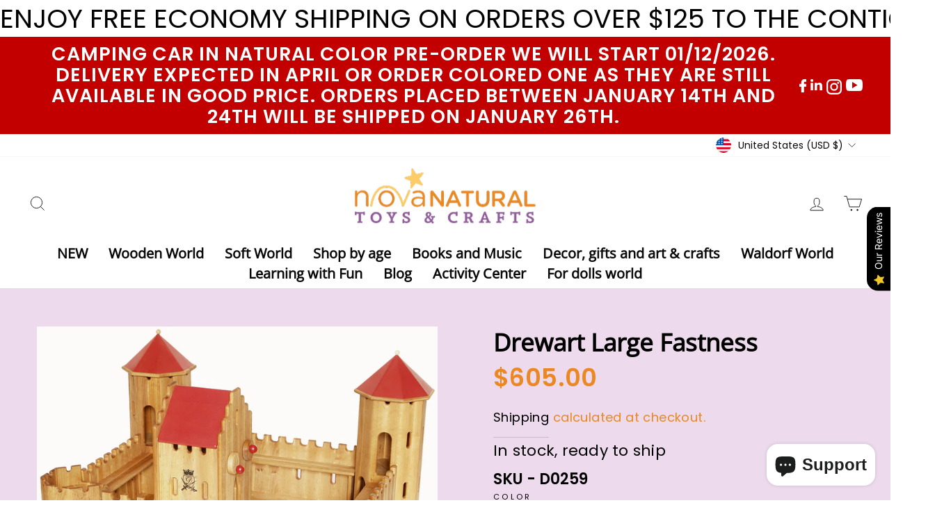

--- FILE ---
content_type: text/html; charset=utf-8
request_url: https://novanatural.com/products/drewart-large-fastness
body_size: 44668
content:
<!doctype html>
<html class="no-js" lang="en" dir="ltr">
<head>
  <meta charset="utf-8">
  <meta http-equiv="X-UA-Compatible" content="IE=edge,chrome=1">
  <meta name="viewport" content="width=device-width,initial-scale=1">
  <meta name="theme-color" content="#eb8822">
  <link rel="canonical" href="https://novanatural.com/products/drewart-large-fastness">
  <link rel="preconnect" href="https://cdn.shopify.com" crossorigin>
  <link rel="preconnect" href="https://fonts.shopifycdn.com" crossorigin>
  <link rel="dns-prefetch" href="https://productreviews.shopifycdn.com">
  <link rel="dns-prefetch" href="https://ajax.googleapis.com">
  <link rel="dns-prefetch" href="https://maps.googleapis.com">
  <link rel="dns-prefetch" href="https://maps.gstatic.com">

  <link href="https://db.onlinewebfonts.com/c/bb9a680c737ed4d3fc64ca3757a3e9a3?family=Catalina+Script+W00+Bold" rel="stylesheet"><link rel="shortcut icon" href="//novanatural.com/cdn/shop/files/star_b2e311d4-319a-458a-9167-1e3bc1a0e42e_32x32.png?v=1694414402" type="image/png" /><title>
Nova Natural Toys & Crafts- World of natural toys, crafts and unique gifts ff</title>
<meta name="description" content="  Kids will totally dig the freedom and versatility packed into this fortress! Mix and match the castle pieces however the heck you want every time you play. Pop those knights up on the battlements to defend against invaders, whether it&#39;s an army or a fire-breathing dragon! Climb those towers like you&#39;re on a mission a"><meta property="og:site_name" content="Nova Natural Toys &amp; Crafts">
  <meta property="og:url" content="https://novanatural.com/products/drewart-large-fastness">
  <meta property="og:title" content="Drewart Large Fastness">
  <meta property="og:type" content="product">
  <meta property="og:description" content="  Kids will totally dig the freedom and versatility packed into this fortress! Mix and match the castle pieces however the heck you want every time you play. Pop those knights up on the battlements to defend against invaders, whether it&#39;s an army or a fire-breathing dragon! Climb those towers like you&#39;re on a mission a"><meta property="og:image" content="http://novanatural.com/cdn/shop/products/47365e634c9aa09d4a93868a942c53b91e8c5e5c2c6888fd6e64ccb27e40a199.jpg?v=1688885496">
    <meta property="og:image:secure_url" content="https://novanatural.com/cdn/shop/products/47365e634c9aa09d4a93868a942c53b91e8c5e5c2c6888fd6e64ccb27e40a199.jpg?v=1688885496">
    <meta property="og:image:width" content="2465">
    <meta property="og:image:height" content="1782"><meta name="twitter:site" content="@">
  <meta name="twitter:card" content="summary_large_image">
  <meta name="twitter:title" content="Drewart Large Fastness">
  <meta name="twitter:description" content="  Kids will totally dig the freedom and versatility packed into this fortress! Mix and match the castle pieces however the heck you want every time you play. Pop those knights up on the battlements to defend against invaders, whether it&#39;s an army or a fire-breathing dragon! Climb those towers like you&#39;re on a mission a">
<style data-shopify>@font-face {
  font-family: "Open Sans";
  font-weight: 400;
  font-style: normal;
  font-display: swap;
  src: url("//novanatural.com/cdn/fonts/open_sans/opensans_n4.c32e4d4eca5273f6d4ee95ddf54b5bbb75fc9b61.woff2") format("woff2"),
       url("//novanatural.com/cdn/fonts/open_sans/opensans_n4.5f3406f8d94162b37bfa232b486ac93ee892406d.woff") format("woff");
}

  @font-face {
  font-family: Poppins;
  font-weight: 400;
  font-style: normal;
  font-display: swap;
  src: url("//novanatural.com/cdn/fonts/poppins/poppins_n4.0ba78fa5af9b0e1a374041b3ceaadf0a43b41362.woff2") format("woff2"),
       url("//novanatural.com/cdn/fonts/poppins/poppins_n4.214741a72ff2596839fc9760ee7a770386cf16ca.woff") format("woff");
}


  @font-face {
  font-family: Poppins;
  font-weight: 600;
  font-style: normal;
  font-display: swap;
  src: url("//novanatural.com/cdn/fonts/poppins/poppins_n6.aa29d4918bc243723d56b59572e18228ed0786f6.woff2") format("woff2"),
       url("//novanatural.com/cdn/fonts/poppins/poppins_n6.5f815d845fe073750885d5b7e619ee00e8111208.woff") format("woff");
}

  @font-face {
  font-family: Poppins;
  font-weight: 400;
  font-style: italic;
  font-display: swap;
  src: url("//novanatural.com/cdn/fonts/poppins/poppins_i4.846ad1e22474f856bd6b81ba4585a60799a9f5d2.woff2") format("woff2"),
       url("//novanatural.com/cdn/fonts/poppins/poppins_i4.56b43284e8b52fc64c1fd271f289a39e8477e9ec.woff") format("woff");
}

  @font-face {
  font-family: Poppins;
  font-weight: 600;
  font-style: italic;
  font-display: swap;
  src: url("//novanatural.com/cdn/fonts/poppins/poppins_i6.bb8044d6203f492888d626dafda3c2999253e8e9.woff2") format("woff2"),
       url("//novanatural.com/cdn/fonts/poppins/poppins_i6.e233dec1a61b1e7dead9f920159eda42280a02c3.woff") format("woff");
}

</style><link href="//novanatural.com/cdn/shop/t/3/assets/theme.css?v=171291811588996598451767745792" rel="stylesheet" type="text/css" media="all" />
<style data-shopify>:root {
    --typeHeaderPrimary: "Open Sans";
    --typeHeaderFallback: sans-serif;
    --typeHeaderSize: 24px;
    --typeHeaderWeight: 400;
    --typeHeaderLineHeight: 1.1;
    --typeHeaderSpacing: 0.0em;

    --typeBasePrimary:Poppins;
    --typeBaseFallback:sans-serif;
    --typeBaseSize: 14px;
    --typeBaseWeight: 400;
    --typeBaseSpacing: 0.0em;
    --typeBaseLineHeight: 1.3;

    --typeCollectionTitle: 23px;

    --iconWeight: 2px;
    --iconLinecaps: miter;

    
      --buttonRadius: 0px;
    

    --colorGridOverlayOpacity: 0.1;
  }

  .placeholder-content {
    background-image: linear-gradient(100deg, #ffffff 40%, #f7f7f7 63%, #ffffff 79%);
  }</style><script>
    document.documentElement.className = document.documentElement.className.replace('no-js', 'js');

    window.theme = window.theme || {};
    theme.routes = {
      home: "/",
      cart: "/cart.js",
      cartPage: "/cart",
      cartAdd: "/cart/add.js",
      cartChange: "/cart/change.js",
      search: "/search",
      predictive_url: "/search/suggest"
    };
    theme.strings = {
      soldOut: "Sold Out",
      unavailable: "Unavailable",
      inStockLabel: "In stock, ready to ship",
      oneStockLabel: "Low stock - [count] item left",
      otherStockLabel: "Low stock - [count] items left",
      willNotShipUntil: "Ready to ship [date]",
      willBeInStockAfter: "Back in stock [date]",
      waitingForStock: "Inventory on the way",
      savePrice: "Save [saved_amount]",
      cartEmpty: "Your cart is currently empty.",
      cartTermsConfirmation: "You must agree with the terms and conditions of sales to check out",
      searchCollections: "Collections:",
      searchPages: "Pages:",
      searchArticles: "Articles:",
      productFrom: "from ",
      maxQuantity: "You can only have [quantity] of [title] in your cart."
    };
    theme.settings = {
      cartType: "page",
      isCustomerTemplate: false,
      moneyFormat: "${{amount}}",
      saveType: "dollar",
      productImageSize: "square",
      productImageCover: false,
      predictiveSearch: true,
      predictiveSearchType: "product,article,page,collection",
      predictiveSearchVendor: false,
      predictiveSearchPrice: false,
      quickView: true,
      themeName: 'Impulse',
      themeVersion: "7.2.0"
    };
  </script>

  <script>window.performance && window.performance.mark && window.performance.mark('shopify.content_for_header.start');</script><meta id="shopify-digital-wallet" name="shopify-digital-wallet" content="/73035448639/digital_wallets/dialog">
<meta name="shopify-checkout-api-token" content="852040e387841b1d12c8924393685c22">
<link rel="alternate" type="application/json+oembed" href="https://novanatural.com/products/drewart-large-fastness.oembed">
<script async="async" src="/checkouts/internal/preloads.js?locale=en-US"></script>
<link rel="preconnect" href="https://shop.app" crossorigin="anonymous">
<script async="async" src="https://shop.app/checkouts/internal/preloads.js?locale=en-US&shop_id=73035448639" crossorigin="anonymous"></script>
<script id="apple-pay-shop-capabilities" type="application/json">{"shopId":73035448639,"countryCode":"US","currencyCode":"USD","merchantCapabilities":["supports3DS"],"merchantId":"gid:\/\/shopify\/Shop\/73035448639","merchantName":"Nova Natural Toys \u0026 Crafts","requiredBillingContactFields":["postalAddress","email","phone"],"requiredShippingContactFields":["postalAddress","email","phone"],"shippingType":"shipping","supportedNetworks":["visa","masterCard","amex","discover","elo","jcb"],"total":{"type":"pending","label":"Nova Natural Toys \u0026 Crafts","amount":"1.00"},"shopifyPaymentsEnabled":true,"supportsSubscriptions":true}</script>
<script id="shopify-features" type="application/json">{"accessToken":"852040e387841b1d12c8924393685c22","betas":["rich-media-storefront-analytics"],"domain":"novanatural.com","predictiveSearch":true,"shopId":73035448639,"locale":"en"}</script>
<script>var Shopify = Shopify || {};
Shopify.shop = "novanaturaltoy.myshopify.com";
Shopify.locale = "en";
Shopify.currency = {"active":"USD","rate":"1.0"};
Shopify.country = "US";
Shopify.theme = {"name":"Impulse by EVM (14-03-2023)","id":145291903295,"schema_name":"Impulse","schema_version":"7.2.0","theme_store_id":857,"role":"main"};
Shopify.theme.handle = "null";
Shopify.theme.style = {"id":null,"handle":null};
Shopify.cdnHost = "novanatural.com/cdn";
Shopify.routes = Shopify.routes || {};
Shopify.routes.root = "/";</script>
<script type="module">!function(o){(o.Shopify=o.Shopify||{}).modules=!0}(window);</script>
<script>!function(o){function n(){var o=[];function n(){o.push(Array.prototype.slice.apply(arguments))}return n.q=o,n}var t=o.Shopify=o.Shopify||{};t.loadFeatures=n(),t.autoloadFeatures=n()}(window);</script>
<script>
  window.ShopifyPay = window.ShopifyPay || {};
  window.ShopifyPay.apiHost = "shop.app\/pay";
  window.ShopifyPay.redirectState = null;
</script>
<script id="shop-js-analytics" type="application/json">{"pageType":"product"}</script>
<script defer="defer" async type="module" src="//novanatural.com/cdn/shopifycloud/shop-js/modules/v2/client.init-shop-cart-sync_BdyHc3Nr.en.esm.js"></script>
<script defer="defer" async type="module" src="//novanatural.com/cdn/shopifycloud/shop-js/modules/v2/chunk.common_Daul8nwZ.esm.js"></script>
<script type="module">
  await import("//novanatural.com/cdn/shopifycloud/shop-js/modules/v2/client.init-shop-cart-sync_BdyHc3Nr.en.esm.js");
await import("//novanatural.com/cdn/shopifycloud/shop-js/modules/v2/chunk.common_Daul8nwZ.esm.js");

  window.Shopify.SignInWithShop?.initShopCartSync?.({"fedCMEnabled":true,"windoidEnabled":true});

</script>
<script defer="defer" async type="module" src="//novanatural.com/cdn/shopifycloud/shop-js/modules/v2/client.payment-terms_MV4M3zvL.en.esm.js"></script>
<script defer="defer" async type="module" src="//novanatural.com/cdn/shopifycloud/shop-js/modules/v2/chunk.common_Daul8nwZ.esm.js"></script>
<script defer="defer" async type="module" src="//novanatural.com/cdn/shopifycloud/shop-js/modules/v2/chunk.modal_CQq8HTM6.esm.js"></script>
<script type="module">
  await import("//novanatural.com/cdn/shopifycloud/shop-js/modules/v2/client.payment-terms_MV4M3zvL.en.esm.js");
await import("//novanatural.com/cdn/shopifycloud/shop-js/modules/v2/chunk.common_Daul8nwZ.esm.js");
await import("//novanatural.com/cdn/shopifycloud/shop-js/modules/v2/chunk.modal_CQq8HTM6.esm.js");

  
</script>
<script>
  window.Shopify = window.Shopify || {};
  if (!window.Shopify.featureAssets) window.Shopify.featureAssets = {};
  window.Shopify.featureAssets['shop-js'] = {"shop-cart-sync":["modules/v2/client.shop-cart-sync_QYOiDySF.en.esm.js","modules/v2/chunk.common_Daul8nwZ.esm.js"],"init-fed-cm":["modules/v2/client.init-fed-cm_DchLp9rc.en.esm.js","modules/v2/chunk.common_Daul8nwZ.esm.js"],"shop-button":["modules/v2/client.shop-button_OV7bAJc5.en.esm.js","modules/v2/chunk.common_Daul8nwZ.esm.js"],"init-windoid":["modules/v2/client.init-windoid_DwxFKQ8e.en.esm.js","modules/v2/chunk.common_Daul8nwZ.esm.js"],"shop-cash-offers":["modules/v2/client.shop-cash-offers_DWtL6Bq3.en.esm.js","modules/v2/chunk.common_Daul8nwZ.esm.js","modules/v2/chunk.modal_CQq8HTM6.esm.js"],"shop-toast-manager":["modules/v2/client.shop-toast-manager_CX9r1SjA.en.esm.js","modules/v2/chunk.common_Daul8nwZ.esm.js"],"init-shop-email-lookup-coordinator":["modules/v2/client.init-shop-email-lookup-coordinator_UhKnw74l.en.esm.js","modules/v2/chunk.common_Daul8nwZ.esm.js"],"pay-button":["modules/v2/client.pay-button_DzxNnLDY.en.esm.js","modules/v2/chunk.common_Daul8nwZ.esm.js"],"avatar":["modules/v2/client.avatar_BTnouDA3.en.esm.js"],"init-shop-cart-sync":["modules/v2/client.init-shop-cart-sync_BdyHc3Nr.en.esm.js","modules/v2/chunk.common_Daul8nwZ.esm.js"],"shop-login-button":["modules/v2/client.shop-login-button_D8B466_1.en.esm.js","modules/v2/chunk.common_Daul8nwZ.esm.js","modules/v2/chunk.modal_CQq8HTM6.esm.js"],"init-customer-accounts-sign-up":["modules/v2/client.init-customer-accounts-sign-up_C8fpPm4i.en.esm.js","modules/v2/client.shop-login-button_D8B466_1.en.esm.js","modules/v2/chunk.common_Daul8nwZ.esm.js","modules/v2/chunk.modal_CQq8HTM6.esm.js"],"init-shop-for-new-customer-accounts":["modules/v2/client.init-shop-for-new-customer-accounts_CVTO0Ztu.en.esm.js","modules/v2/client.shop-login-button_D8B466_1.en.esm.js","modules/v2/chunk.common_Daul8nwZ.esm.js","modules/v2/chunk.modal_CQq8HTM6.esm.js"],"init-customer-accounts":["modules/v2/client.init-customer-accounts_dRgKMfrE.en.esm.js","modules/v2/client.shop-login-button_D8B466_1.en.esm.js","modules/v2/chunk.common_Daul8nwZ.esm.js","modules/v2/chunk.modal_CQq8HTM6.esm.js"],"shop-follow-button":["modules/v2/client.shop-follow-button_CkZpjEct.en.esm.js","modules/v2/chunk.common_Daul8nwZ.esm.js","modules/v2/chunk.modal_CQq8HTM6.esm.js"],"lead-capture":["modules/v2/client.lead-capture_BntHBhfp.en.esm.js","modules/v2/chunk.common_Daul8nwZ.esm.js","modules/v2/chunk.modal_CQq8HTM6.esm.js"],"checkout-modal":["modules/v2/client.checkout-modal_CfxcYbTm.en.esm.js","modules/v2/chunk.common_Daul8nwZ.esm.js","modules/v2/chunk.modal_CQq8HTM6.esm.js"],"shop-login":["modules/v2/client.shop-login_Da4GZ2H6.en.esm.js","modules/v2/chunk.common_Daul8nwZ.esm.js","modules/v2/chunk.modal_CQq8HTM6.esm.js"],"payment-terms":["modules/v2/client.payment-terms_MV4M3zvL.en.esm.js","modules/v2/chunk.common_Daul8nwZ.esm.js","modules/v2/chunk.modal_CQq8HTM6.esm.js"]};
</script>
<script>(function() {
  var isLoaded = false;
  function asyncLoad() {
    if (isLoaded) return;
    isLoaded = true;
    var urls = ["https:\/\/cookie-bar.salessquad.co.uk\/scripts\/fcb_e31c8b8f81024d2c5297fbff3d48b190.js?shop=novanaturaltoy.myshopify.com","https:\/\/shopify-widget.route.com\/shopify.widget.js?shop=novanaturaltoy.myshopify.com"];
    for (var i = 0; i < urls.length; i++) {
      var s = document.createElement('script');
      s.type = 'text/javascript';
      s.async = true;
      s.src = urls[i];
      var x = document.getElementsByTagName('script')[0];
      x.parentNode.insertBefore(s, x);
    }
  };
  if(window.attachEvent) {
    window.attachEvent('onload', asyncLoad);
  } else {
    window.addEventListener('load', asyncLoad, false);
  }
})();</script>
<script id="__st">var __st={"a":73035448639,"offset":-18000,"reqid":"fa0ef3c8-f011-4027-abe4-0ef35304e2c6-1768947387","pageurl":"novanatural.com\/products\/drewart-large-fastness","u":"c1d104fa2598","p":"product","rtyp":"product","rid":8527995699519};</script>
<script>window.ShopifyPaypalV4VisibilityTracking = true;</script>
<script id="captcha-bootstrap">!function(){'use strict';const t='contact',e='account',n='new_comment',o=[[t,t],['blogs',n],['comments',n],[t,'customer']],c=[[e,'customer_login'],[e,'guest_login'],[e,'recover_customer_password'],[e,'create_customer']],r=t=>t.map((([t,e])=>`form[action*='/${t}']:not([data-nocaptcha='true']) input[name='form_type'][value='${e}']`)).join(','),a=t=>()=>t?[...document.querySelectorAll(t)].map((t=>t.form)):[];function s(){const t=[...o],e=r(t);return a(e)}const i='password',u='form_key',d=['recaptcha-v3-token','g-recaptcha-response','h-captcha-response',i],f=()=>{try{return window.sessionStorage}catch{return}},m='__shopify_v',_=t=>t.elements[u];function p(t,e,n=!1){try{const o=window.sessionStorage,c=JSON.parse(o.getItem(e)),{data:r}=function(t){const{data:e,action:n}=t;return t[m]||n?{data:e,action:n}:{data:t,action:n}}(c);for(const[e,n]of Object.entries(r))t.elements[e]&&(t.elements[e].value=n);n&&o.removeItem(e)}catch(o){console.error('form repopulation failed',{error:o})}}const l='form_type',E='cptcha';function T(t){t.dataset[E]=!0}const w=window,h=w.document,L='Shopify',v='ce_forms',y='captcha';let A=!1;((t,e)=>{const n=(g='f06e6c50-85a8-45c8-87d0-21a2b65856fe',I='https://cdn.shopify.com/shopifycloud/storefront-forms-hcaptcha/ce_storefront_forms_captcha_hcaptcha.v1.5.2.iife.js',D={infoText:'Protected by hCaptcha',privacyText:'Privacy',termsText:'Terms'},(t,e,n)=>{const o=w[L][v],c=o.bindForm;if(c)return c(t,g,e,D).then(n);var r;o.q.push([[t,g,e,D],n]),r=I,A||(h.body.append(Object.assign(h.createElement('script'),{id:'captcha-provider',async:!0,src:r})),A=!0)});var g,I,D;w[L]=w[L]||{},w[L][v]=w[L][v]||{},w[L][v].q=[],w[L][y]=w[L][y]||{},w[L][y].protect=function(t,e){n(t,void 0,e),T(t)},Object.freeze(w[L][y]),function(t,e,n,w,h,L){const[v,y,A,g]=function(t,e,n){const i=e?o:[],u=t?c:[],d=[...i,...u],f=r(d),m=r(i),_=r(d.filter((([t,e])=>n.includes(e))));return[a(f),a(m),a(_),s()]}(w,h,L),I=t=>{const e=t.target;return e instanceof HTMLFormElement?e:e&&e.form},D=t=>v().includes(t);t.addEventListener('submit',(t=>{const e=I(t);if(!e)return;const n=D(e)&&!e.dataset.hcaptchaBound&&!e.dataset.recaptchaBound,o=_(e),c=g().includes(e)&&(!o||!o.value);(n||c)&&t.preventDefault(),c&&!n&&(function(t){try{if(!f())return;!function(t){const e=f();if(!e)return;const n=_(t);if(!n)return;const o=n.value;o&&e.removeItem(o)}(t);const e=Array.from(Array(32),(()=>Math.random().toString(36)[2])).join('');!function(t,e){_(t)||t.append(Object.assign(document.createElement('input'),{type:'hidden',name:u})),t.elements[u].value=e}(t,e),function(t,e){const n=f();if(!n)return;const o=[...t.querySelectorAll(`input[type='${i}']`)].map((({name:t})=>t)),c=[...d,...o],r={};for(const[a,s]of new FormData(t).entries())c.includes(a)||(r[a]=s);n.setItem(e,JSON.stringify({[m]:1,action:t.action,data:r}))}(t,e)}catch(e){console.error('failed to persist form',e)}}(e),e.submit())}));const S=(t,e)=>{t&&!t.dataset[E]&&(n(t,e.some((e=>e===t))),T(t))};for(const o of['focusin','change'])t.addEventListener(o,(t=>{const e=I(t);D(e)&&S(e,y())}));const B=e.get('form_key'),M=e.get(l),P=B&&M;t.addEventListener('DOMContentLoaded',(()=>{const t=y();if(P)for(const e of t)e.elements[l].value===M&&p(e,B);[...new Set([...A(),...v().filter((t=>'true'===t.dataset.shopifyCaptcha))])].forEach((e=>S(e,t)))}))}(h,new URLSearchParams(w.location.search),n,t,e,['guest_login'])})(!0,!0)}();</script>
<script integrity="sha256-4kQ18oKyAcykRKYeNunJcIwy7WH5gtpwJnB7kiuLZ1E=" data-source-attribution="shopify.loadfeatures" defer="defer" src="//novanatural.com/cdn/shopifycloud/storefront/assets/storefront/load_feature-a0a9edcb.js" crossorigin="anonymous"></script>
<script crossorigin="anonymous" defer="defer" src="//novanatural.com/cdn/shopifycloud/storefront/assets/shopify_pay/storefront-65b4c6d7.js?v=20250812"></script>
<script data-source-attribution="shopify.dynamic_checkout.dynamic.init">var Shopify=Shopify||{};Shopify.PaymentButton=Shopify.PaymentButton||{isStorefrontPortableWallets:!0,init:function(){window.Shopify.PaymentButton.init=function(){};var t=document.createElement("script");t.src="https://novanatural.com/cdn/shopifycloud/portable-wallets/latest/portable-wallets.en.js",t.type="module",document.head.appendChild(t)}};
</script>
<script data-source-attribution="shopify.dynamic_checkout.buyer_consent">
  function portableWalletsHideBuyerConsent(e){var t=document.getElementById("shopify-buyer-consent"),n=document.getElementById("shopify-subscription-policy-button");t&&n&&(t.classList.add("hidden"),t.setAttribute("aria-hidden","true"),n.removeEventListener("click",e))}function portableWalletsShowBuyerConsent(e){var t=document.getElementById("shopify-buyer-consent"),n=document.getElementById("shopify-subscription-policy-button");t&&n&&(t.classList.remove("hidden"),t.removeAttribute("aria-hidden"),n.addEventListener("click",e))}window.Shopify?.PaymentButton&&(window.Shopify.PaymentButton.hideBuyerConsent=portableWalletsHideBuyerConsent,window.Shopify.PaymentButton.showBuyerConsent=portableWalletsShowBuyerConsent);
</script>
<script>
  function portableWalletsCleanup(e){e&&e.src&&console.error("Failed to load portable wallets script "+e.src);var t=document.querySelectorAll("shopify-accelerated-checkout .shopify-payment-button__skeleton, shopify-accelerated-checkout-cart .wallet-cart-button__skeleton"),e=document.getElementById("shopify-buyer-consent");for(let e=0;e<t.length;e++)t[e].remove();e&&e.remove()}function portableWalletsNotLoadedAsModule(e){e instanceof ErrorEvent&&"string"==typeof e.message&&e.message.includes("import.meta")&&"string"==typeof e.filename&&e.filename.includes("portable-wallets")&&(window.removeEventListener("error",portableWalletsNotLoadedAsModule),window.Shopify.PaymentButton.failedToLoad=e,"loading"===document.readyState?document.addEventListener("DOMContentLoaded",window.Shopify.PaymentButton.init):window.Shopify.PaymentButton.init())}window.addEventListener("error",portableWalletsNotLoadedAsModule);
</script>

<script type="module" src="https://novanatural.com/cdn/shopifycloud/portable-wallets/latest/portable-wallets.en.js" onError="portableWalletsCleanup(this)" crossorigin="anonymous"></script>
<script nomodule>
  document.addEventListener("DOMContentLoaded", portableWalletsCleanup);
</script>

<link id="shopify-accelerated-checkout-styles" rel="stylesheet" media="screen" href="https://novanatural.com/cdn/shopifycloud/portable-wallets/latest/accelerated-checkout-backwards-compat.css" crossorigin="anonymous">
<style id="shopify-accelerated-checkout-cart">
        #shopify-buyer-consent {
  margin-top: 1em;
  display: inline-block;
  width: 100%;
}

#shopify-buyer-consent.hidden {
  display: none;
}

#shopify-subscription-policy-button {
  background: none;
  border: none;
  padding: 0;
  text-decoration: underline;
  font-size: inherit;
  cursor: pointer;
}

#shopify-subscription-policy-button::before {
  box-shadow: none;
}

      </style>

<script>window.performance && window.performance.mark && window.performance.mark('shopify.content_for_header.end');</script>

  <script src="//novanatural.com/cdn/shop/t/3/assets/vendor-scripts-v11.js" defer="defer"></script><link rel="stylesheet" href="//novanatural.com/cdn/shop/t/3/assets/country-flags.css"><script src="//novanatural.com/cdn/shop/t/3/assets/theme.js?v=159783847142514368331696336682" defer="defer"></script>
  
 <meta name="google-site-verification" content="I5YAeLCD-y2fxN5eswGLzDMHulYMN5DjiXdmLXIy7wY" />

<!-- Google tag (gtag.js) -->
<script async src="https://www.googletagmanager.com/gtag/js?id=G-GS0N3R93D9"></script>
<script>
  window.dataLayer = window.dataLayer || [];
  function gtag(){dataLayer.push(arguments);}
  gtag('js', new Date());

  gtag('config', 'G-GS0N3R93D9');
</script>
  
<script src="https://cdn.shopify.com/extensions/019b0289-a7b2-75c4-bc89-75da59821462/avada-app-75/assets/air-reviews-block.js" type="text/javascript" defer="defer"></script>
<script src="https://cdn.shopify.com/extensions/e8878072-2f6b-4e89-8082-94b04320908d/inbox-1254/assets/inbox-chat-loader.js" type="text/javascript" defer="defer"></script>
<script src="https://cdn.shopify.com/extensions/019b0289-a7b2-75c4-bc89-75da59821462/avada-app-75/assets/air-reviews.js" type="text/javascript" defer="defer"></script>
<script src="https://cdn.shopify.com/extensions/0199767f-28e2-7d08-a330-ead3acf1e056/toastibar-15/assets/mps-toastibar.min.js" type="text/javascript" defer="defer"></script>
<script src="https://cdn.shopify.com/extensions/019b0289-a7b2-75c4-bc89-75da59821462/avada-app-75/assets/air-reviews-summary.js" type="text/javascript" defer="defer"></script>
<link href="https://monorail-edge.shopifysvc.com" rel="dns-prefetch">
<script>(function(){if ("sendBeacon" in navigator && "performance" in window) {try {var session_token_from_headers = performance.getEntriesByType('navigation')[0].serverTiming.find(x => x.name == '_s').description;} catch {var session_token_from_headers = undefined;}var session_cookie_matches = document.cookie.match(/_shopify_s=([^;]*)/);var session_token_from_cookie = session_cookie_matches && session_cookie_matches.length === 2 ? session_cookie_matches[1] : "";var session_token = session_token_from_headers || session_token_from_cookie || "";function handle_abandonment_event(e) {var entries = performance.getEntries().filter(function(entry) {return /monorail-edge.shopifysvc.com/.test(entry.name);});if (!window.abandonment_tracked && entries.length === 0) {window.abandonment_tracked = true;var currentMs = Date.now();var navigation_start = performance.timing.navigationStart;var payload = {shop_id: 73035448639,url: window.location.href,navigation_start,duration: currentMs - navigation_start,session_token,page_type: "product"};window.navigator.sendBeacon("https://monorail-edge.shopifysvc.com/v1/produce", JSON.stringify({schema_id: "online_store_buyer_site_abandonment/1.1",payload: payload,metadata: {event_created_at_ms: currentMs,event_sent_at_ms: currentMs}}));}}window.addEventListener('pagehide', handle_abandonment_event);}}());</script>
<script id="web-pixels-manager-setup">(function e(e,d,r,n,o){if(void 0===o&&(o={}),!Boolean(null===(a=null===(i=window.Shopify)||void 0===i?void 0:i.analytics)||void 0===a?void 0:a.replayQueue)){var i,a;window.Shopify=window.Shopify||{};var t=window.Shopify;t.analytics=t.analytics||{};var s=t.analytics;s.replayQueue=[],s.publish=function(e,d,r){return s.replayQueue.push([e,d,r]),!0};try{self.performance.mark("wpm:start")}catch(e){}var l=function(){var e={modern:/Edge?\/(1{2}[4-9]|1[2-9]\d|[2-9]\d{2}|\d{4,})\.\d+(\.\d+|)|Firefox\/(1{2}[4-9]|1[2-9]\d|[2-9]\d{2}|\d{4,})\.\d+(\.\d+|)|Chrom(ium|e)\/(9{2}|\d{3,})\.\d+(\.\d+|)|(Maci|X1{2}).+ Version\/(15\.\d+|(1[6-9]|[2-9]\d|\d{3,})\.\d+)([,.]\d+|)( \(\w+\)|)( Mobile\/\w+|) Safari\/|Chrome.+OPR\/(9{2}|\d{3,})\.\d+\.\d+|(CPU[ +]OS|iPhone[ +]OS|CPU[ +]iPhone|CPU IPhone OS|CPU iPad OS)[ +]+(15[._]\d+|(1[6-9]|[2-9]\d|\d{3,})[._]\d+)([._]\d+|)|Android:?[ /-](13[3-9]|1[4-9]\d|[2-9]\d{2}|\d{4,})(\.\d+|)(\.\d+|)|Android.+Firefox\/(13[5-9]|1[4-9]\d|[2-9]\d{2}|\d{4,})\.\d+(\.\d+|)|Android.+Chrom(ium|e)\/(13[3-9]|1[4-9]\d|[2-9]\d{2}|\d{4,})\.\d+(\.\d+|)|SamsungBrowser\/([2-9]\d|\d{3,})\.\d+/,legacy:/Edge?\/(1[6-9]|[2-9]\d|\d{3,})\.\d+(\.\d+|)|Firefox\/(5[4-9]|[6-9]\d|\d{3,})\.\d+(\.\d+|)|Chrom(ium|e)\/(5[1-9]|[6-9]\d|\d{3,})\.\d+(\.\d+|)([\d.]+$|.*Safari\/(?![\d.]+ Edge\/[\d.]+$))|(Maci|X1{2}).+ Version\/(10\.\d+|(1[1-9]|[2-9]\d|\d{3,})\.\d+)([,.]\d+|)( \(\w+\)|)( Mobile\/\w+|) Safari\/|Chrome.+OPR\/(3[89]|[4-9]\d|\d{3,})\.\d+\.\d+|(CPU[ +]OS|iPhone[ +]OS|CPU[ +]iPhone|CPU IPhone OS|CPU iPad OS)[ +]+(10[._]\d+|(1[1-9]|[2-9]\d|\d{3,})[._]\d+)([._]\d+|)|Android:?[ /-](13[3-9]|1[4-9]\d|[2-9]\d{2}|\d{4,})(\.\d+|)(\.\d+|)|Mobile Safari.+OPR\/([89]\d|\d{3,})\.\d+\.\d+|Android.+Firefox\/(13[5-9]|1[4-9]\d|[2-9]\d{2}|\d{4,})\.\d+(\.\d+|)|Android.+Chrom(ium|e)\/(13[3-9]|1[4-9]\d|[2-9]\d{2}|\d{4,})\.\d+(\.\d+|)|Android.+(UC? ?Browser|UCWEB|U3)[ /]?(15\.([5-9]|\d{2,})|(1[6-9]|[2-9]\d|\d{3,})\.\d+)\.\d+|SamsungBrowser\/(5\.\d+|([6-9]|\d{2,})\.\d+)|Android.+MQ{2}Browser\/(14(\.(9|\d{2,})|)|(1[5-9]|[2-9]\d|\d{3,})(\.\d+|))(\.\d+|)|K[Aa][Ii]OS\/(3\.\d+|([4-9]|\d{2,})\.\d+)(\.\d+|)/},d=e.modern,r=e.legacy,n=navigator.userAgent;return n.match(d)?"modern":n.match(r)?"legacy":"unknown"}(),u="modern"===l?"modern":"legacy",c=(null!=n?n:{modern:"",legacy:""})[u],f=function(e){return[e.baseUrl,"/wpm","/b",e.hashVersion,"modern"===e.buildTarget?"m":"l",".js"].join("")}({baseUrl:d,hashVersion:r,buildTarget:u}),m=function(e){var d=e.version,r=e.bundleTarget,n=e.surface,o=e.pageUrl,i=e.monorailEndpoint;return{emit:function(e){var a=e.status,t=e.errorMsg,s=(new Date).getTime(),l=JSON.stringify({metadata:{event_sent_at_ms:s},events:[{schema_id:"web_pixels_manager_load/3.1",payload:{version:d,bundle_target:r,page_url:o,status:a,surface:n,error_msg:t},metadata:{event_created_at_ms:s}}]});if(!i)return console&&console.warn&&console.warn("[Web Pixels Manager] No Monorail endpoint provided, skipping logging."),!1;try{return self.navigator.sendBeacon.bind(self.navigator)(i,l)}catch(e){}var u=new XMLHttpRequest;try{return u.open("POST",i,!0),u.setRequestHeader("Content-Type","text/plain"),u.send(l),!0}catch(e){return console&&console.warn&&console.warn("[Web Pixels Manager] Got an unhandled error while logging to Monorail."),!1}}}}({version:r,bundleTarget:l,surface:e.surface,pageUrl:self.location.href,monorailEndpoint:e.monorailEndpoint});try{o.browserTarget=l,function(e){var d=e.src,r=e.async,n=void 0===r||r,o=e.onload,i=e.onerror,a=e.sri,t=e.scriptDataAttributes,s=void 0===t?{}:t,l=document.createElement("script"),u=document.querySelector("head"),c=document.querySelector("body");if(l.async=n,l.src=d,a&&(l.integrity=a,l.crossOrigin="anonymous"),s)for(var f in s)if(Object.prototype.hasOwnProperty.call(s,f))try{l.dataset[f]=s[f]}catch(e){}if(o&&l.addEventListener("load",o),i&&l.addEventListener("error",i),u)u.appendChild(l);else{if(!c)throw new Error("Did not find a head or body element to append the script");c.appendChild(l)}}({src:f,async:!0,onload:function(){if(!function(){var e,d;return Boolean(null===(d=null===(e=window.Shopify)||void 0===e?void 0:e.analytics)||void 0===d?void 0:d.initialized)}()){var d=window.webPixelsManager.init(e)||void 0;if(d){var r=window.Shopify.analytics;r.replayQueue.forEach((function(e){var r=e[0],n=e[1],o=e[2];d.publishCustomEvent(r,n,o)})),r.replayQueue=[],r.publish=d.publishCustomEvent,r.visitor=d.visitor,r.initialized=!0}}},onerror:function(){return m.emit({status:"failed",errorMsg:"".concat(f," has failed to load")})},sri:function(e){var d=/^sha384-[A-Za-z0-9+/=]+$/;return"string"==typeof e&&d.test(e)}(c)?c:"",scriptDataAttributes:o}),m.emit({status:"loading"})}catch(e){m.emit({status:"failed",errorMsg:(null==e?void 0:e.message)||"Unknown error"})}}})({shopId: 73035448639,storefrontBaseUrl: "https://novanatural.com",extensionsBaseUrl: "https://extensions.shopifycdn.com/cdn/shopifycloud/web-pixels-manager",monorailEndpoint: "https://monorail-edge.shopifysvc.com/unstable/produce_batch",surface: "storefront-renderer",enabledBetaFlags: ["2dca8a86"],webPixelsConfigList: [{"id":"shopify-app-pixel","configuration":"{}","eventPayloadVersion":"v1","runtimeContext":"STRICT","scriptVersion":"0450","apiClientId":"shopify-pixel","type":"APP","privacyPurposes":["ANALYTICS","MARKETING"]},{"id":"shopify-custom-pixel","eventPayloadVersion":"v1","runtimeContext":"LAX","scriptVersion":"0450","apiClientId":"shopify-pixel","type":"CUSTOM","privacyPurposes":["ANALYTICS","MARKETING"]}],isMerchantRequest: false,initData: {"shop":{"name":"Nova Natural Toys \u0026 Crafts","paymentSettings":{"currencyCode":"USD"},"myshopifyDomain":"novanaturaltoy.myshopify.com","countryCode":"US","storefrontUrl":"https:\/\/novanatural.com"},"customer":null,"cart":null,"checkout":null,"productVariants":[{"price":{"amount":605.0,"currencyCode":"USD"},"product":{"title":"Drewart Large Fastness","vendor":"Drewart","id":"8527995699519","untranslatedTitle":"Drewart Large Fastness","url":"\/products\/drewart-large-fastness","type":"Wooden Toy"},"id":"47745297482047","image":{"src":"\/\/novanatural.com\/cdn\/shop\/products\/47365e634c9aa09d4a93868a942c53b91e8c5e5c2c6888fd6e64ccb27e40a199.jpg?v=1688885496"},"sku":"D0260","title":"Red Roof","untranslatedTitle":"Red Roof"},{"price":{"amount":605.0,"currencyCode":"USD"},"product":{"title":"Drewart Large Fastness","vendor":"Drewart","id":"8527995699519","untranslatedTitle":"Drewart Large Fastness","url":"\/products\/drewart-large-fastness","type":"Wooden Toy"},"id":"47745297514815","image":{"src":"\/\/novanatural.com\/cdn\/shop\/products\/47365e634c9aa09d4a93868a942c53b91e8c5e5c2c6888fd6e64ccb27e40a199.jpg?v=1688885496"},"sku":"D0259","title":"Natural Roof","untranslatedTitle":"Natural Roof"}],"purchasingCompany":null},},"https://novanatural.com/cdn","fcfee988w5aeb613cpc8e4bc33m6693e112",{"modern":"","legacy":""},{"shopId":"73035448639","storefrontBaseUrl":"https:\/\/novanatural.com","extensionBaseUrl":"https:\/\/extensions.shopifycdn.com\/cdn\/shopifycloud\/web-pixels-manager","surface":"storefront-renderer","enabledBetaFlags":"[\"2dca8a86\"]","isMerchantRequest":"false","hashVersion":"fcfee988w5aeb613cpc8e4bc33m6693e112","publish":"custom","events":"[[\"page_viewed\",{}],[\"product_viewed\",{\"productVariant\":{\"price\":{\"amount\":605.0,\"currencyCode\":\"USD\"},\"product\":{\"title\":\"Drewart Large Fastness\",\"vendor\":\"Drewart\",\"id\":\"8527995699519\",\"untranslatedTitle\":\"Drewart Large Fastness\",\"url\":\"\/products\/drewart-large-fastness\",\"type\":\"Wooden Toy\"},\"id\":\"47745297514815\",\"image\":{\"src\":\"\/\/novanatural.com\/cdn\/shop\/products\/47365e634c9aa09d4a93868a942c53b91e8c5e5c2c6888fd6e64ccb27e40a199.jpg?v=1688885496\"},\"sku\":\"D0259\",\"title\":\"Natural Roof\",\"untranslatedTitle\":\"Natural Roof\"}}]]"});</script><script>
  window.ShopifyAnalytics = window.ShopifyAnalytics || {};
  window.ShopifyAnalytics.meta = window.ShopifyAnalytics.meta || {};
  window.ShopifyAnalytics.meta.currency = 'USD';
  var meta = {"product":{"id":8527995699519,"gid":"gid:\/\/shopify\/Product\/8527995699519","vendor":"Drewart","type":"Wooden Toy","handle":"drewart-large-fastness","variants":[{"id":47745297482047,"price":60500,"name":"Drewart Large Fastness - Red Roof","public_title":"Red Roof","sku":"D0260"},{"id":47745297514815,"price":60500,"name":"Drewart Large Fastness - Natural Roof","public_title":"Natural Roof","sku":"D0259"}],"remote":false},"page":{"pageType":"product","resourceType":"product","resourceId":8527995699519,"requestId":"fa0ef3c8-f011-4027-abe4-0ef35304e2c6-1768947387"}};
  for (var attr in meta) {
    window.ShopifyAnalytics.meta[attr] = meta[attr];
  }
</script>
<script class="analytics">
  (function () {
    var customDocumentWrite = function(content) {
      var jquery = null;

      if (window.jQuery) {
        jquery = window.jQuery;
      } else if (window.Checkout && window.Checkout.$) {
        jquery = window.Checkout.$;
      }

      if (jquery) {
        jquery('body').append(content);
      }
    };

    var hasLoggedConversion = function(token) {
      if (token) {
        return document.cookie.indexOf('loggedConversion=' + token) !== -1;
      }
      return false;
    }

    var setCookieIfConversion = function(token) {
      if (token) {
        var twoMonthsFromNow = new Date(Date.now());
        twoMonthsFromNow.setMonth(twoMonthsFromNow.getMonth() + 2);

        document.cookie = 'loggedConversion=' + token + '; expires=' + twoMonthsFromNow;
      }
    }

    var trekkie = window.ShopifyAnalytics.lib = window.trekkie = window.trekkie || [];
    if (trekkie.integrations) {
      return;
    }
    trekkie.methods = [
      'identify',
      'page',
      'ready',
      'track',
      'trackForm',
      'trackLink'
    ];
    trekkie.factory = function(method) {
      return function() {
        var args = Array.prototype.slice.call(arguments);
        args.unshift(method);
        trekkie.push(args);
        return trekkie;
      };
    };
    for (var i = 0; i < trekkie.methods.length; i++) {
      var key = trekkie.methods[i];
      trekkie[key] = trekkie.factory(key);
    }
    trekkie.load = function(config) {
      trekkie.config = config || {};
      trekkie.config.initialDocumentCookie = document.cookie;
      var first = document.getElementsByTagName('script')[0];
      var script = document.createElement('script');
      script.type = 'text/javascript';
      script.onerror = function(e) {
        var scriptFallback = document.createElement('script');
        scriptFallback.type = 'text/javascript';
        scriptFallback.onerror = function(error) {
                var Monorail = {
      produce: function produce(monorailDomain, schemaId, payload) {
        var currentMs = new Date().getTime();
        var event = {
          schema_id: schemaId,
          payload: payload,
          metadata: {
            event_created_at_ms: currentMs,
            event_sent_at_ms: currentMs
          }
        };
        return Monorail.sendRequest("https://" + monorailDomain + "/v1/produce", JSON.stringify(event));
      },
      sendRequest: function sendRequest(endpointUrl, payload) {
        // Try the sendBeacon API
        if (window && window.navigator && typeof window.navigator.sendBeacon === 'function' && typeof window.Blob === 'function' && !Monorail.isIos12()) {
          var blobData = new window.Blob([payload], {
            type: 'text/plain'
          });

          if (window.navigator.sendBeacon(endpointUrl, blobData)) {
            return true;
          } // sendBeacon was not successful

        } // XHR beacon

        var xhr = new XMLHttpRequest();

        try {
          xhr.open('POST', endpointUrl);
          xhr.setRequestHeader('Content-Type', 'text/plain');
          xhr.send(payload);
        } catch (e) {
          console.log(e);
        }

        return false;
      },
      isIos12: function isIos12() {
        return window.navigator.userAgent.lastIndexOf('iPhone; CPU iPhone OS 12_') !== -1 || window.navigator.userAgent.lastIndexOf('iPad; CPU OS 12_') !== -1;
      }
    };
    Monorail.produce('monorail-edge.shopifysvc.com',
      'trekkie_storefront_load_errors/1.1',
      {shop_id: 73035448639,
      theme_id: 145291903295,
      app_name: "storefront",
      context_url: window.location.href,
      source_url: "//novanatural.com/cdn/s/trekkie.storefront.cd680fe47e6c39ca5d5df5f0a32d569bc48c0f27.min.js"});

        };
        scriptFallback.async = true;
        scriptFallback.src = '//novanatural.com/cdn/s/trekkie.storefront.cd680fe47e6c39ca5d5df5f0a32d569bc48c0f27.min.js';
        first.parentNode.insertBefore(scriptFallback, first);
      };
      script.async = true;
      script.src = '//novanatural.com/cdn/s/trekkie.storefront.cd680fe47e6c39ca5d5df5f0a32d569bc48c0f27.min.js';
      first.parentNode.insertBefore(script, first);
    };
    trekkie.load(
      {"Trekkie":{"appName":"storefront","development":false,"defaultAttributes":{"shopId":73035448639,"isMerchantRequest":null,"themeId":145291903295,"themeCityHash":"8175397812683488587","contentLanguage":"en","currency":"USD","eventMetadataId":"03619f41-4c95-4e5a-98e0-40b5f083278e"},"isServerSideCookieWritingEnabled":true,"monorailRegion":"shop_domain","enabledBetaFlags":["65f19447"]},"Session Attribution":{},"S2S":{"facebookCapiEnabled":false,"source":"trekkie-storefront-renderer","apiClientId":580111}}
    );

    var loaded = false;
    trekkie.ready(function() {
      if (loaded) return;
      loaded = true;

      window.ShopifyAnalytics.lib = window.trekkie;

      var originalDocumentWrite = document.write;
      document.write = customDocumentWrite;
      try { window.ShopifyAnalytics.merchantGoogleAnalytics.call(this); } catch(error) {};
      document.write = originalDocumentWrite;

      window.ShopifyAnalytics.lib.page(null,{"pageType":"product","resourceType":"product","resourceId":8527995699519,"requestId":"fa0ef3c8-f011-4027-abe4-0ef35304e2c6-1768947387","shopifyEmitted":true});

      var match = window.location.pathname.match(/checkouts\/(.+)\/(thank_you|post_purchase)/)
      var token = match? match[1]: undefined;
      if (!hasLoggedConversion(token)) {
        setCookieIfConversion(token);
        window.ShopifyAnalytics.lib.track("Viewed Product",{"currency":"USD","variantId":47745297482047,"productId":8527995699519,"productGid":"gid:\/\/shopify\/Product\/8527995699519","name":"Drewart Large Fastness - Red Roof","price":"605.00","sku":"D0260","brand":"Drewart","variant":"Red Roof","category":"Wooden Toy","nonInteraction":true,"remote":false},undefined,undefined,{"shopifyEmitted":true});
      window.ShopifyAnalytics.lib.track("monorail:\/\/trekkie_storefront_viewed_product\/1.1",{"currency":"USD","variantId":47745297482047,"productId":8527995699519,"productGid":"gid:\/\/shopify\/Product\/8527995699519","name":"Drewart Large Fastness - Red Roof","price":"605.00","sku":"D0260","brand":"Drewart","variant":"Red Roof","category":"Wooden Toy","nonInteraction":true,"remote":false,"referer":"https:\/\/novanatural.com\/products\/drewart-large-fastness"});
      }
    });


        var eventsListenerScript = document.createElement('script');
        eventsListenerScript.async = true;
        eventsListenerScript.src = "//novanatural.com/cdn/shopifycloud/storefront/assets/shop_events_listener-3da45d37.js";
        document.getElementsByTagName('head')[0].appendChild(eventsListenerScript);

})();</script>
<script
  defer
  src="https://novanatural.com/cdn/shopifycloud/perf-kit/shopify-perf-kit-3.0.4.min.js"
  data-application="storefront-renderer"
  data-shop-id="73035448639"
  data-render-region="gcp-us-central1"
  data-page-type="product"
  data-theme-instance-id="145291903295"
  data-theme-name="Impulse"
  data-theme-version="7.2.0"
  data-monorail-region="shop_domain"
  data-resource-timing-sampling-rate="10"
  data-shs="true"
  data-shs-beacon="true"
  data-shs-export-with-fetch="true"
  data-shs-logs-sample-rate="1"
  data-shs-beacon-endpoint="https://novanatural.com/api/collect"
></script>
</head>

<body class=" product_class   template-product" data-center-text="true" data-button_style="square" data-type_header_capitalize="false" data-type_headers_align_text="true" data-type_product_capitalize="false" data-swatch_style="round" >

  <a class="in-page-link visually-hidden skip-link" href="#MainContent">Skip to content</a>

  <div id="PageContainer" class="page-container">
    <div class="transition-body"><!-- BEGIN sections: header-group -->
<div id="shopify-section-sections--18175688540479__7f077885-140f-41aa-a7d0-4dbd09aeff16" class="shopify-section shopify-section-group-header-group index-section--flush"><style data-shopify>
  .scrolling-text--sections--18175688540479__7f077885-140f-41aa-a7d0-4dbd09aeff16 {
    --move-speed: 0s;
  }

  .scrolling-text--sections--18175688540479__7f077885-140f-41aa-a7d0-4dbd09aeff16 span {
    font-size: 38px;
  }

  
</style>


<div class="scrolling-text scrolling-text--sections--18175688540479__7f077885-140f-41aa-a7d0-4dbd09aeff16">
  <div class="scrolling-text__inner scrolling-text__inner--left" aria-hidden="true" tabindex="0" style="gap: 40px;">
    
      <span>ENJOY FREE ECONOMY SHIPPING ON ORDERS OVER $125 TO THE CONTIGUOUS US!* shipping policy apply</span>
   
  </div>
</div>





</div><div id="shopify-section-sections--18175688540479__announcement" class="shopify-section shopify-section-group-header-group"><style></style>
  <div class="announcement-bar">
    <div class="page-width">
<div class="div_text_main">

   
  <div class="annocementbar_custom">
  CAMPing car in natural color pre-order  we will start 01/12/2026. Delivery expected in April or order colored one as they are still available in good price.   orders placed between January 14th and 24th will be shipped on January 26th.
    
  </div>
      <div class="social_icons">
        <ul class="no-bullets social-icons "><li>
      <a target="_blank" rel="noopener" href="https://facebook.com/novanaturaltoys" title="Nova Natural Toys &amp; Crafts on Facebook">
        <svg xmlns="http://www.w3.org/2000/svg" id="_002-facebook-logo" data-name="002-facebook-logo" width="10.036" height="18.562" viewBox="0 0 10.036 18.562">
  <path id="Path_70" data-name="Path 70" d="M31.735,0,29.328,0a4.227,4.227,0,0,0-4.452,4.568V6.674h-2.42a.379.379,0,0,0-.378.379V10.1a.378.378,0,0,0,.378.378h2.42v7.7a.378.378,0,0,0,.378.378h3.158a.378.378,0,0,0,.378-.378v-7.7h2.83A.378.378,0,0,0,32,10.1V7.053a.379.379,0,0,0-.379-.379H28.79V4.889c0-.858.2-1.294,1.322-1.294h1.622a.378.378,0,0,0,.378-.378V.382A.379.379,0,0,0,31.735,0Z" transform="translate(-22.077)"/>
</svg>
            
    <span class="icon__fallback-text">Facebook</span>
      </a>
    </li><li>
      <a target="_blank" rel="noopener" href="#" title="Nova Natural Toys &amp; Crafts on LinkedIn">
    <svg xmlns="http://www.w3.org/2000/svg" id="_004-linkedin-logo" data-name="004-linkedin-logo" width="16.701" height="15.958" viewBox="0 0 16.701 15.958">
  <path id="LinkedIn" d="M16.7,19.342v6.174H13.121V19.756c0-1.447-.518-2.435-1.813-2.435A1.959,1.959,0,0,0,9.471,18.63a2.449,2.449,0,0,0-.119.873v6.013H5.772s.048-9.757,0-10.768h3.58v1.526l-.024.035h.024v-.035A3.555,3.555,0,0,1,12.579,14.5C14.935,14.5,16.7,16.035,16.7,19.342ZM2.026,9.558a1.866,1.866,0,1,0-.048,3.721H2a1.867,1.867,0,1,0,.024-3.721ZM.213,25.516H3.792V14.749H.213Z" transform="translate(0 -9.558)"/>
</svg>    
       
    <span class="icon__fallback-text">LinkedIn</span>
      </a>
    </li><li>
      <a target="_blank" rel="noopener" href="https://www.instagram.com/novanatural/" title="Nova Natural Toys &amp; Crafts on Instagram">
  <svg xmlns="http://www.w3.org/2000/svg" id="instagram_1_" data-name="instagram (1)" width="21.678" height="21.678" viewBox="0 0 21.678 21.678">
  <path id="Path_74" data-name="Path 74" d="M15.22,0H6.458A6.465,6.465,0,0,0,0,6.458V15.22a6.465,6.465,0,0,0,6.458,6.458H15.22a6.465,6.465,0,0,0,6.458-6.458V6.458A6.465,6.465,0,0,0,15.22,0ZM19.5,15.22A4.277,4.277,0,0,1,15.22,19.5H6.458A4.277,4.277,0,0,1,2.181,15.22V6.458A4.277,4.277,0,0,1,6.458,2.181H15.22A4.277,4.277,0,0,1,19.5,6.458V15.22Z"/>
  <path id="Path_75" data-name="Path 75" d="M138.607,133a5.607,5.607,0,1,0,5.607,5.607A5.613,5.613,0,0,0,138.607,133Zm0,9.033a3.426,3.426,0,1,1,3.426-3.426A3.426,3.426,0,0,1,138.607,142.033Z" transform="translate(-127.768 -127.768)"/>
  <ellipse id="Ellipse_5" data-name="Ellipse 5" cx="1.343" cy="1.343" rx="1.343" ry="1.343" transform="translate(15.113 3.931)"/>
</svg>
       
    <span class="icon__fallback-text">Instagram</span>
      </a>
    </li><li>
      <a target="_blank" rel="noopener" href="#" title="Nova Natural Toys &amp; Crafts on YouTube">
    <svg xmlns="http://www.w3.org/2000/svg" id="_005-youtube" data-name="005-youtube" width="24.18" height="16.624" viewBox="0 0 24.18 16.624">
  <g id="Group_32" data-name="Group 32" transform="translate(0 0)">
    <path id="Path_73" data-name="Path 73" d="M23.152,81.6c-.656-1.167-1.368-1.381-2.817-1.463-1.448-.1-5.088-.139-8.242-.139s-6.8.041-8.248.138-2.16.3-2.821,1.464S0,84.774,0,88.307v.012c0,3.518.348,5.54,1.023,6.693s1.374,1.378,2.82,1.476,5.09.135,8.25.135,6.794-.05,8.244-.133c1.449-.1,2.161-.31,2.817-1.476.682-1.153,1.026-3.175,1.026-6.693v-.012C24.18,84.774,23.835,82.767,23.152,81.6ZM9.067,92.845V83.778l7.556,4.534Z" transform="translate(0 -80)"/>
  </g>
</svg>   
        
    <span class="icon__fallback-text">YouTube</span>
      </a>
    </li></ul>

      </div>
              

            </div>
    </div>
  </div>




<style> #shopify-section-sections--18175688540479__announcement .social_icons ul.no-bullets.social-icons {display: flex; margin: 0;} #shopify-section-sections--18175688540479__announcement .div_text_main {display: flex; justify-content: space-between; align-items: center;} #shopify-section-sections--18175688540479__announcement .social_icons ul.no-bullets.social-icons li {margin-right: 6px; margin-bottom: 0px;} #shopify-section-sections--18175688540479__announcement .social_icons ul.no-bullets.social-icons li:last-child {margin-right: 0px;} #shopify-section-sections--18175688540479__announcement .annocementbar_custom {font-size: 27px; font-weight: bold; line-height: 30px; letter-spacing: 1px;} #shopify-section-sections--18175688540479__announcement .social_icons ul.no-bullets.social-icons svg {fill: #fff;} </style></div><div id="shopify-section-sections--18175688540479__header" class="shopify-section shopify-section-group-header-group">

<div id="NavDrawer" class="drawer drawer--left">
  <div class="drawer__contents">
    <div class="drawer__fixed-header">
      <div class="drawer__header appear-animation appear-delay-1">
        <div class="h2 drawer__title"></div>
        <div class="drawer__close">
          <button type="button" class="drawer__close-button js-drawer-close">
            <svg aria-hidden="true" focusable="false" role="presentation" class="icon icon-close" viewBox="0 0 64 64"><path d="M19 17.61l27.12 27.13m0-27.12L19 44.74"/></svg>
            <span class="icon__fallback-text">Close menu</span>
          </button>
        </div>
      </div>
    </div>
    <div class="drawer__scrollable">
      <ul class="mobile-nav mobile-nav--heading-style" role="navigation" aria-label="Primary"><li class="mobile-nav__item appear-animation appear-delay-2"><a href="/collections/new" class="mobile-nav__link mobile-nav__link--top-level">NEW</a></li><li class="mobile-nav__item appear-animation appear-delay-3"><div class="mobile-nav__has-sublist"><a href="/collections/wooden-toys/wooden-toys"
                    class="mobile-nav__link mobile-nav__link--top-level"
                    id="Label-collections-wooden-toys-wooden-toys2"
                    >
                    Wooden World
                  </a>
                  <div class="mobile-nav__toggle">
                    <button type="button"
                      aria-controls="Linklist-collections-wooden-toys-wooden-toys2"
                      aria-labelledby="Label-collections-wooden-toys-wooden-toys2"
                      class="collapsible-trigger collapsible--auto-height"><span class="collapsible-trigger__icon collapsible-trigger__icon--open" role="presentation">
  <svg aria-hidden="true" focusable="false" role="presentation" class="icon icon--wide icon-chevron-down" viewBox="0 0 28 16"><path d="M1.57 1.59l12.76 12.77L27.1 1.59" stroke-width="2" stroke="#000" fill="none" fill-rule="evenodd"/></svg>
</span>
</button>
                  </div></div><div id="Linklist-collections-wooden-toys-wooden-toys2"
                class="mobile-nav__sublist collapsible-content collapsible-content--all"
                >
                <div class="collapsible-content__inner">
                  <ul class="mobile-nav__sublist"><li class="mobile-nav__item">
                        <div class="mobile-nav__child-item"><a href="/collections/wooden-animals"
                              class="mobile-nav__link"
                              id="Sublabel-collections-wooden-animals1"
                              >
                              Wooden Animals
                            </a></div></li><li class="mobile-nav__item">
                        <div class="mobile-nav__child-item"><a href="/collections/wooden-vehicles"
                              class="mobile-nav__link"
                              id="Sublabel-collections-wooden-vehicles2"
                              >
                              Wooden Transportation
                            </a></div></li><li class="mobile-nav__item">
                        <div class="mobile-nav__child-item"><a href="/collections/kitchen-and-house-play"
                              class="mobile-nav__link"
                              id="Sublabel-collections-kitchen-and-house-play3"
                              >
                              Kitchen and House Play
                            </a></div></li><li class="mobile-nav__item">
                        <div class="mobile-nav__child-item"><a href="/collections/developmental-toys/no-dolls"
                              class="mobile-nav__link"
                              id="Sublabel-collections-developmental-toys-no-dolls4"
                              >
                              Developmental Toys
                            </a></div></li><li class="mobile-nav__item">
                        <div class="mobile-nav__child-item"><a href="/collections/blocks-and-stacking-toys"
                              class="mobile-nav__link"
                              id="Sublabel-collections-blocks-and-stacking-toys5"
                              >
                              Blocks &amp; Stacking Toys
                            </a></div></li><li class="mobile-nav__item">
                        <div class="mobile-nav__child-item"><a href="/collections/puzzles-shape-sorters"
                              class="mobile-nav__link"
                              id="Sublabel-collections-puzzles-shape-sorters6"
                              >
                              Puzzles &amp; Shape Sorters
                            </a></div></li><li class="mobile-nav__item">
                        <div class="mobile-nav__child-item"><a href="/collections/rock-ride-and-roll"
                              class="mobile-nav__link"
                              id="Sublabel-collections-rock-ride-and-roll7"
                              >
                              Rock, Ride, and Roll
                            </a></div></li><li class="mobile-nav__item">
                        <div class="mobile-nav__child-item"><a href="/collections/castles-and-more"
                              class="mobile-nav__link"
                              id="Sublabel-collections-castles-and-more8"
                              >
                              Castles and More
                            </a></div></li><li class="mobile-nav__item">
                        <div class="mobile-nav__child-item"><a href="/collections/grimms-toys"
                              class="mobile-nav__link"
                              id="Sublabel-collections-grimms-toys9"
                              >
                              Grimm&#39;s Toys
                            </a></div></li></ul>
                </div>
              </div></li><li class="mobile-nav__item appear-animation appear-delay-4"><div class="mobile-nav__has-sublist"><a href="/collections/dolls"
                    class="mobile-nav__link mobile-nav__link--top-level"
                    id="Label-collections-dolls3"
                    >
                    Soft World
                  </a>
                  <div class="mobile-nav__toggle">
                    <button type="button"
                      aria-controls="Linklist-collections-dolls3"
                      aria-labelledby="Label-collections-dolls3"
                      class="collapsible-trigger collapsible--auto-height"><span class="collapsible-trigger__icon collapsible-trigger__icon--open" role="presentation">
  <svg aria-hidden="true" focusable="false" role="presentation" class="icon icon--wide icon-chevron-down" viewBox="0 0 28 16"><path d="M1.57 1.59l12.76 12.77L27.1 1.59" stroke-width="2" stroke="#000" fill="none" fill-rule="evenodd"/></svg>
</span>
</button>
                  </div></div><div id="Linklist-collections-dolls3"
                class="mobile-nav__sublist collapsible-content collapsible-content--all"
                >
                <div class="collapsible-content__inner">
                  <ul class="mobile-nav__sublist"><li class="mobile-nav__item">
                        <div class="mobile-nav__child-item"><a href="/collections/dolls-and-stuffed-animals"
                              class="mobile-nav__link"
                              id="Sublabel-collections-dolls-and-stuffed-animals1"
                              >
                              Dolls and Stuffed Animals
                            </a></div></li><li class="mobile-nav__item">
                        <div class="mobile-nav__child-item"><a href="/collections/felt-creations"
                              class="mobile-nav__link"
                              id="Sublabel-collections-felt-creations2"
                              >
                              Felt Creations
                            </a></div></li><li class="mobile-nav__item">
                        <div class="mobile-nav__child-item"><a href="/collections/costumes-and-dress-up"
                              class="mobile-nav__link"
                              id="Sublabel-collections-costumes-and-dress-up3"
                              >
                              Costumes and Dress Up
                            </a></div></li><li class="mobile-nav__item">
                        <div class="mobile-nav__child-item"><a href="/collections/clothing-woolens"
                              class="mobile-nav__link"
                              id="Sublabel-collections-clothing-woolens4"
                              >
                              Clothing and Accessories
                            </a></div></li><li class="mobile-nav__item">
                        <div class="mobile-nav__child-item"><a href="/collections/silk-and-cotton"
                              class="mobile-nav__link"
                              id="Sublabel-collections-silk-and-cotton5"
                              >
                              Silk and Cotton
                            </a></div></li></ul>
                </div>
              </div></li><li class="mobile-nav__item appear-animation appear-delay-5"><div class="mobile-nav__has-sublist"><a href="/collections"
                    class="mobile-nav__link mobile-nav__link--top-level"
                    id="Label-collections4"
                    >
                    Shop by age
                  </a>
                  <div class="mobile-nav__toggle">
                    <button type="button"
                      aria-controls="Linklist-collections4"
                      aria-labelledby="Label-collections4"
                      class="collapsible-trigger collapsible--auto-height"><span class="collapsible-trigger__icon collapsible-trigger__icon--open" role="presentation">
  <svg aria-hidden="true" focusable="false" role="presentation" class="icon icon--wide icon-chevron-down" viewBox="0 0 28 16"><path d="M1.57 1.59l12.76 12.77L27.1 1.59" stroke-width="2" stroke="#000" fill="none" fill-rule="evenodd"/></svg>
</span>
</button>
                  </div></div><div id="Linklist-collections4"
                class="mobile-nav__sublist collapsible-content collapsible-content--all"
                >
                <div class="collapsible-content__inner">
                  <ul class="mobile-nav__sublist"><li class="mobile-nav__item">
                        <div class="mobile-nav__child-item"><a href="/collections/0-years-old"
                              class="mobile-nav__link"
                              id="Sublabel-collections-0-years-old1"
                              >
                              0+ years old
                            </a></div></li><li class="mobile-nav__item">
                        <div class="mobile-nav__child-item"><a href="/collections/1-years-old"
                              class="mobile-nav__link"
                              id="Sublabel-collections-1-years-old2"
                              >
                              1+ years old
                            </a></div></li><li class="mobile-nav__item">
                        <div class="mobile-nav__child-item"><a href="/collections/2-years-old"
                              class="mobile-nav__link"
                              id="Sublabel-collections-2-years-old3"
                              >
                              2+ years old
                            </a></div></li><li class="mobile-nav__item">
                        <div class="mobile-nav__child-item"><a href="/collections/3-years-old"
                              class="mobile-nav__link"
                              id="Sublabel-collections-3-years-old4"
                              >
                              3+ years old
                            </a></div></li><li class="mobile-nav__item">
                        <div class="mobile-nav__child-item"><a href="/collections/4-years-old"
                              class="mobile-nav__link"
                              id="Sublabel-collections-4-years-old5"
                              >
                              4+ years old
                            </a></div></li><li class="mobile-nav__item">
                        <div class="mobile-nav__child-item"><a href="/collections/5-years-old"
                              class="mobile-nav__link"
                              id="Sublabel-collections-5-years-old6"
                              >
                              5+ years old
                            </a></div></li><li class="mobile-nav__item">
                        <div class="mobile-nav__child-item"><a href="/collections/6-years-old"
                              class="mobile-nav__link"
                              id="Sublabel-collections-6-years-old7"
                              >
                              6+ years old
                            </a></div></li><li class="mobile-nav__item">
                        <div class="mobile-nav__child-item"><a href="/collections/7-years-old"
                              class="mobile-nav__link"
                              id="Sublabel-collections-7-years-old8"
                              >
                              7+ years old
                            </a></div></li><li class="mobile-nav__item">
                        <div class="mobile-nav__child-item"><a href="/collections/late-teens-and-adult"
                              class="mobile-nav__link"
                              id="Sublabel-collections-late-teens-and-adult9"
                              >
                              Teens and adult
                            </a></div></li></ul>
                </div>
              </div></li><li class="mobile-nav__item appear-animation appear-delay-6"><div class="mobile-nav__has-sublist"><a href="/collections/books-music-1"
                    class="mobile-nav__link mobile-nav__link--top-level"
                    id="Label-collections-books-music-15"
                    >
                    Books and Music
                  </a>
                  <div class="mobile-nav__toggle">
                    <button type="button"
                      aria-controls="Linklist-collections-books-music-15"
                      aria-labelledby="Label-collections-books-music-15"
                      class="collapsible-trigger collapsible--auto-height"><span class="collapsible-trigger__icon collapsible-trigger__icon--open" role="presentation">
  <svg aria-hidden="true" focusable="false" role="presentation" class="icon icon--wide icon-chevron-down" viewBox="0 0 28 16"><path d="M1.57 1.59l12.76 12.77L27.1 1.59" stroke-width="2" stroke="#000" fill="none" fill-rule="evenodd"/></svg>
</span>
</button>
                  </div></div><div id="Linklist-collections-books-music-15"
                class="mobile-nav__sublist collapsible-content collapsible-content--all"
                >
                <div class="collapsible-content__inner">
                  <ul class="mobile-nav__sublist"><li class="mobile-nav__item">
                        <div class="mobile-nav__child-item"><a href="/collections/books"
                              class="mobile-nav__link"
                              id="Sublabel-collections-books1"
                              >
                              Books
                            </a></div></li><li class="mobile-nav__item">
                        <div class="mobile-nav__child-item"><a href="/collections/music-and-sounds"
                              class="mobile-nav__link"
                              id="Sublabel-collections-music-and-sounds2"
                              >
                              Music, sound and songs
                            </a></div></li></ul>
                </div>
              </div></li><li class="mobile-nav__item appear-animation appear-delay-7"><div class="mobile-nav__has-sublist"><a href="/collections/decor-home"
                    class="mobile-nav__link mobile-nav__link--top-level"
                    id="Label-collections-decor-home6"
                    >
                    Decor, gifts and art & crafts
                  </a>
                  <div class="mobile-nav__toggle">
                    <button type="button"
                      aria-controls="Linklist-collections-decor-home6"
                      aria-labelledby="Label-collections-decor-home6"
                      class="collapsible-trigger collapsible--auto-height"><span class="collapsible-trigger__icon collapsible-trigger__icon--open" role="presentation">
  <svg aria-hidden="true" focusable="false" role="presentation" class="icon icon--wide icon-chevron-down" viewBox="0 0 28 16"><path d="M1.57 1.59l12.76 12.77L27.1 1.59" stroke-width="2" stroke="#000" fill="none" fill-rule="evenodd"/></svg>
</span>
</button>
                  </div></div><div id="Linklist-collections-decor-home6"
                class="mobile-nav__sublist collapsible-content collapsible-content--all"
                >
                <div class="collapsible-content__inner">
                  <ul class="mobile-nav__sublist"><li class="mobile-nav__item">
                        <div class="mobile-nav__child-item"><a href="/collections/candles"
                              class="mobile-nav__link"
                              id="Sublabel-collections-candles1"
                              >
                              Candles
                            </a></div></li><li class="mobile-nav__item">
                        <div class="mobile-nav__child-item"><a href="/collections/ornaments"
                              class="mobile-nav__link"
                              id="Sublabel-collections-ornaments2"
                              >
                              Ornaments
                            </a></div></li><li class="mobile-nav__item">
                        <div class="mobile-nav__child-item"><a href="/collections/arts-crafts"
                              class="mobile-nav__link"
                              id="Sublabel-collections-arts-crafts3"
                              >
                              Arts &amp; Crafts
                            </a></div></li><li class="mobile-nav__item">
                        <div class="mobile-nav__child-item"><a href="/collections/shelves-and-hangers"
                              class="mobile-nav__link"
                              id="Sublabel-collections-shelves-and-hangers4"
                              >
                              Shelves and Hangers
                            </a></div></li><li class="mobile-nav__item">
                        <div class="mobile-nav__child-item"><a href="/collections/wall-sticker"
                              class="mobile-nav__link"
                              id="Sublabel-collections-wall-sticker5"
                              >
                              Wall Stickers
                            </a></div></li><li class="mobile-nav__item">
                        <div class="mobile-nav__child-item"><a href="/collections/mobiles"
                              class="mobile-nav__link"
                              id="Sublabel-collections-mobiles6"
                              >
                              Mobiles
                            </a></div></li><li class="mobile-nav__item">
                        <div class="mobile-nav__child-item"><a href="/collections/accessories"
                              class="mobile-nav__link"
                              id="Sublabel-collections-accessories7"
                              >
                              Accessories
                            </a></div></li></ul>
                </div>
              </div></li><li class="mobile-nav__item appear-animation appear-delay-8"><div class="mobile-nav__has-sublist"><a href="#waldorf"
                    class="mobile-nav__link mobile-nav__link--top-level"
                    id="Label-waldorf7"
                    >
                    Waldorf World
                  </a>
                  <div class="mobile-nav__toggle">
                    <button type="button"
                      aria-controls="Linklist-waldorf7"
                      aria-labelledby="Label-waldorf7"
                      class="collapsible-trigger collapsible--auto-height"><span class="collapsible-trigger__icon collapsible-trigger__icon--open" role="presentation">
  <svg aria-hidden="true" focusable="false" role="presentation" class="icon icon--wide icon-chevron-down" viewBox="0 0 28 16"><path d="M1.57 1.59l12.76 12.77L27.1 1.59" stroke-width="2" stroke="#000" fill="none" fill-rule="evenodd"/></svg>
</span>
</button>
                  </div></div><div id="Linklist-waldorf7"
                class="mobile-nav__sublist collapsible-content collapsible-content--all"
                >
                <div class="collapsible-content__inner">
                  <ul class="mobile-nav__sublist"><li class="mobile-nav__item">
                        <div class="mobile-nav__child-item"><a href="/collections/waldorf-books"
                              class="mobile-nav__link"
                              id="Sublabel-collections-waldorf-books1"
                              >
                              Waldorf Books
                            </a></div></li><li class="mobile-nav__item">
                        <div class="mobile-nav__child-item"><a href="/collections/waldorf-dolls"
                              class="mobile-nav__link"
                              id="Sublabel-collections-waldorf-dolls2"
                              >
                              Waldorf Dolls
                            </a></div></li><li class="mobile-nav__item">
                        <div class="mobile-nav__child-item"><a href="/collections/celebrations"
                              class="mobile-nav__link"
                              id="Sublabel-collections-celebrations3"
                              >
                              Celebration
                            </a></div></li><li class="mobile-nav__item">
                        <div class="mobile-nav__child-item"><a href="/collections/gnome-fairies-and-dwarfs"
                              class="mobile-nav__link"
                              id="Sublabel-collections-gnome-fairies-and-dwarfs4"
                              >
                              Gnomes, Fairies, and Dwarfs
                            </a></div></li><li class="mobile-nav__item">
                        <div class="mobile-nav__child-item"><a href="/collections/walkers-rides-on-swing"
                              class="mobile-nav__link"
                              id="Sublabel-collections-walkers-rides-on-swing5"
                              >
                              Walkers and Ride-Ons
                            </a></div></li><li class="mobile-nav__item">
                        <div class="mobile-nav__child-item"><a href="/collections/waldorf-at-home"
                              class="mobile-nav__link"
                              id="Sublabel-collections-waldorf-at-home6"
                              >
                              Waldorf at Home
                            </a></div></li></ul>
                </div>
              </div></li><li class="mobile-nav__item appear-animation appear-delay-9"><div class="mobile-nav__has-sublist"><a href="/collections/science-kits"
                    class="mobile-nav__link mobile-nav__link--top-level"
                    id="Label-collections-science-kits8"
                    >
                    Learning with Fun
                  </a>
                  <div class="mobile-nav__toggle">
                    <button type="button"
                      aria-controls="Linklist-collections-science-kits8"
                      aria-labelledby="Label-collections-science-kits8"
                      class="collapsible-trigger collapsible--auto-height"><span class="collapsible-trigger__icon collapsible-trigger__icon--open" role="presentation">
  <svg aria-hidden="true" focusable="false" role="presentation" class="icon icon--wide icon-chevron-down" viewBox="0 0 28 16"><path d="M1.57 1.59l12.76 12.77L27.1 1.59" stroke-width="2" stroke="#000" fill="none" fill-rule="evenodd"/></svg>
</span>
</button>
                  </div></div><div id="Linklist-collections-science-kits8"
                class="mobile-nav__sublist collapsible-content collapsible-content--all"
                >
                <div class="collapsible-content__inner">
                  <ul class="mobile-nav__sublist"><li class="mobile-nav__item">
                        <div class="mobile-nav__child-item"><a href="/collections/science-kits"
                              class="mobile-nav__link"
                              id="Sublabel-collections-science-kits1"
                              >
                              Science and Fun
                            </a></div></li><li class="mobile-nav__item">
                        <div class="mobile-nav__child-item"><a href="/collections/pretend-play"
                              class="mobile-nav__link"
                              id="Sublabel-collections-pretend-play2"
                              >
                              Pretend Play
                            </a></div></li><li class="mobile-nav__item">
                        <div class="mobile-nav__child-item"><a href="/collections/build-your-own"
                              class="mobile-nav__link"
                              id="Sublabel-collections-build-your-own3"
                              >
                              Build Your Own
                            </a></div></li><li class="mobile-nav__item">
                        <div class="mobile-nav__child-item"><a href="/collections/games-and-puzzles"
                              class="mobile-nav__link"
                              id="Sublabel-collections-games-and-puzzles4"
                              >
                              Games and Puzzles
                            </a></div></li></ul>
                </div>
              </div></li><li class="mobile-nav__item appear-animation appear-delay-10"><a href="/blogs/news" class="mobile-nav__link mobile-nav__link--top-level">Blog</a></li><li class="mobile-nav__item appear-animation appear-delay-11"><a href="/pages/activity-center" class="mobile-nav__link mobile-nav__link--top-level">Activity Center</a></li><li class="mobile-nav__item appear-animation appear-delay-12"><a href="/collections/doll-accessories" class="mobile-nav__link mobile-nav__link--top-level">For dolls world</a></li><li class="mobile-nav__item mobile-nav__item--secondary">
            <div class="grid"><div class="grid__item one-half appear-animation appear-delay-13">
                  <a href="/account" class="mobile-nav__link">Log in
</a>
                </div></div>
          </li></ul><ul class="mobile-nav__social appear-animation appear-delay-14"><li class="mobile-nav__social-item">
            <a target="_blank" rel="noopener" href="https://www.instagram.com/novanatural/" title="Nova Natural Toys &amp; Crafts on Instagram">
              <svg aria-hidden="true" focusable="false" role="presentation" class="icon icon-instagram" viewBox="0 0 32 32"><path fill="#444" d="M16 3.094c4.206 0 4.7.019 6.363.094 1.538.069 2.369.325 2.925.544.738.287 1.262.625 1.813 1.175s.894 1.075 1.175 1.813c.212.556.475 1.387.544 2.925.075 1.662.094 2.156.094 6.363s-.019 4.7-.094 6.363c-.069 1.538-.325 2.369-.544 2.925-.288.738-.625 1.262-1.175 1.813s-1.075.894-1.813 1.175c-.556.212-1.387.475-2.925.544-1.663.075-2.156.094-6.363.094s-4.7-.019-6.363-.094c-1.537-.069-2.369-.325-2.925-.544-.737-.288-1.263-.625-1.813-1.175s-.894-1.075-1.175-1.813c-.212-.556-.475-1.387-.544-2.925-.075-1.663-.094-2.156-.094-6.363s.019-4.7.094-6.363c.069-1.537.325-2.369.544-2.925.287-.737.625-1.263 1.175-1.813s1.075-.894 1.813-1.175c.556-.212 1.388-.475 2.925-.544 1.662-.081 2.156-.094 6.363-.094zm0-2.838c-4.275 0-4.813.019-6.494.094-1.675.075-2.819.344-3.819.731-1.037.4-1.913.944-2.788 1.819S1.486 4.656 1.08 5.688c-.387 1-.656 2.144-.731 3.825-.075 1.675-.094 2.213-.094 6.488s.019 4.813.094 6.494c.075 1.675.344 2.819.731 3.825.4 1.038.944 1.913 1.819 2.788s1.756 1.413 2.788 1.819c1 .387 2.144.656 3.825.731s2.213.094 6.494.094 4.813-.019 6.494-.094c1.675-.075 2.819-.344 3.825-.731 1.038-.4 1.913-.944 2.788-1.819s1.413-1.756 1.819-2.788c.387-1 .656-2.144.731-3.825s.094-2.212.094-6.494-.019-4.813-.094-6.494c-.075-1.675-.344-2.819-.731-3.825-.4-1.038-.944-1.913-1.819-2.788s-1.756-1.413-2.788-1.819c-1-.387-2.144-.656-3.825-.731C20.812.275 20.275.256 16 .256z"/><path fill="#444" d="M16 7.912a8.088 8.088 0 0 0 0 16.175c4.463 0 8.087-3.625 8.087-8.088s-3.625-8.088-8.088-8.088zm0 13.338a5.25 5.25 0 1 1 0-10.5 5.25 5.25 0 1 1 0 10.5zM26.294 7.594a1.887 1.887 0 1 1-3.774.002 1.887 1.887 0 0 1 3.774-.003z"/></svg>
              <span class="icon__fallback-text">Instagram</span>
            </a>
          </li><li class="mobile-nav__social-item">
            <a target="_blank" rel="noopener" href="https://facebook.com/novanaturaltoys" title="Nova Natural Toys &amp; Crafts on Facebook">
              <svg aria-hidden="true" focusable="false" role="presentation" class="icon icon-facebook" viewBox="0 0 14222 14222"><path d="M14222 7112c0 3549.352-2600.418 6491.344-6000 7024.72V9168h1657l315-2056H8222V5778c0-562 275-1111 1159-1111h897V2917s-814-139-1592-139c-1624 0-2686 984-2686 2767v1567H4194v2056h1806v4968.72C2600.418 13603.344 0 10661.352 0 7112 0 3184.703 3183.703 1 7111 1s7111 3183.703 7111 7111zm-8222 7025c362 57 733 86 1111 86-377.945 0-749.003-29.485-1111-86.28zm2222 0v-.28a7107.458 7107.458 0 0 1-167.717 24.267A7407.158 7407.158 0 0 0 8222 14137zm-167.717 23.987C7745.664 14201.89 7430.797 14223 7111 14223c319.843 0 634.675-21.479 943.283-62.013z"/></svg>
              <span class="icon__fallback-text">Facebook</span>
            </a>
          </li><li class="mobile-nav__social-item">
            <a target="_blank" rel="noopener" href="#" title="Nova Natural Toys &amp; Crafts on YouTube">
              <svg aria-hidden="true" focusable="false" role="presentation" class="icon icon-youtube" viewBox="0 0 21 20"><path fill="#444" d="M-.196 15.803q0 1.23.812 2.092t1.977.861h14.946q1.165 0 1.977-.861t.812-2.092V3.909q0-1.23-.82-2.116T17.539.907H2.593q-1.148 0-1.969.886t-.82 2.116v11.894zm7.465-2.149V6.058q0-.115.066-.18.049-.016.082-.016l.082.016 7.153 3.806q.066.066.066.164 0 .066-.066.131l-7.153 3.806q-.033.033-.066.033-.066 0-.098-.033-.066-.066-.066-.131z"/></svg>
              <span class="icon__fallback-text">YouTube</span>
            </a>
          </li><li class="mobile-nav__social-item">
            <a target="_blank" rel="noopener" href="#" title="Nova Natural Toys &amp; Crafts on LinkedIn">
              <svg aria-hidden="true" focusable="false" role="presentation" class="icon icon-linkedin" viewBox="0 0 24 24"><path d="M4.98 3.5C4.98 4.881 3.87 6 2.5 6S.02 4.881.02 3.5C.02 2.12 1.13 1 2.5 1s2.48 1.12 2.48 2.5zM5 8H0v16h5V8zm7.982 0H8.014v16h4.969v-8.399c0-4.67 6.029-5.052 6.029 0V24H24V13.869c0-7.88-8.922-7.593-11.018-3.714V8z"/></svg>
              <span class="icon__fallback-text">LinkedIn</span>
            </a>
          </li></ul>
    </div>
  </div>
</div>
<style>
  .site-nav__link,
  .site-nav__dropdown-link:not(.site-nav__dropdown-link--top-level) {
    font-size: 20px;
  }
  

  

  
.site-header {
      box-shadow: 0 0 1px rgba(0,0,0,0.2);
    }

    .toolbar + .header-sticky-wrapper .site-header {
      border-top: 0;
    }</style>

<div data-section-id="sections--18175688540479__header" data-section-type="header"><div class="toolbar small--hide">
  <div class="page-width">
    <div class="toolbar__content"><div class="toolbar__item"><form method="post" action="/localization" id="localization_formtoolbar" accept-charset="UTF-8" class="multi-selectors" enctype="multipart/form-data" data-disclosure-form=""><input type="hidden" name="form_type" value="localization" /><input type="hidden" name="utf8" value="✓" /><input type="hidden" name="_method" value="put" /><input type="hidden" name="return_to" value="/products/drewart-large-fastness" /><div class="multi-selectors__item">
      <h2 class="visually-hidden" id="CurrencyHeading-toolbar">
        Currency
      </h2>

      <div class="disclosure" data-disclosure-currency>
        <button type="button" class="faux-select disclosure__toggle" aria-expanded="false" aria-controls="CurrencyList-toolbar" aria-describedby="CurrencyHeading-toolbar" data-disclosure-toggle><span class="currency-flag currency-flag--us" data-flag="USD" aria-hidden="true"></span><span class="disclosure-list__label">
            United States (USD $)
          </span>
          <svg aria-hidden="true" focusable="false" role="presentation" class="icon icon--wide icon-chevron-down" viewBox="0 0 28 16"><path d="M1.57 1.59l12.76 12.77L27.1 1.59" stroke-width="2" stroke="#000" fill="none" fill-rule="evenodd"/></svg>
        </button>
        <ul id="CurrencyList-toolbar" class="disclosure-list disclosure-list--down disclosure-list--left" data-disclosure-list><li class="disclosure-list__item">
              <a class="disclosure-list__option" href="#" data-value="AU" data-disclosure-option><span class="currency-flag currency-flag--au" data-flag="AUD" aria-hidden="true"></span><span class="disclosure-list__label">
                  Australia (AUD $)
                </span>
              </a>
            </li><li class="disclosure-list__item">
              <a class="disclosure-list__option" href="#" data-value="AT" data-disclosure-option><span class="currency-flag currency-flag--at" data-flag="EUR" aria-hidden="true"></span><span class="disclosure-list__label">
                  Austria (EUR €)
                </span>
              </a>
            </li><li class="disclosure-list__item">
              <a class="disclosure-list__option" href="#" data-value="BE" data-disclosure-option><span class="currency-flag currency-flag--be" data-flag="EUR" aria-hidden="true"></span><span class="disclosure-list__label">
                  Belgium (EUR €)
                </span>
              </a>
            </li><li class="disclosure-list__item">
              <a class="disclosure-list__option" href="#" data-value="CA" data-disclosure-option><span class="currency-flag currency-flag--ca" data-flag="CAD" aria-hidden="true"></span><span class="disclosure-list__label">
                  Canada (CAD $)
                </span>
              </a>
            </li><li class="disclosure-list__item">
              <a class="disclosure-list__option" href="#" data-value="CZ" data-disclosure-option><span class="currency-flag currency-flag--cz" data-flag="CZK" aria-hidden="true"></span><span class="disclosure-list__label">
                  Czechia (CZK Kč)
                </span>
              </a>
            </li><li class="disclosure-list__item">
              <a class="disclosure-list__option" href="#" data-value="DK" data-disclosure-option><span class="currency-flag currency-flag--dk" data-flag="DKK" aria-hidden="true"></span><span class="disclosure-list__label">
                  Denmark (DKK kr.)
                </span>
              </a>
            </li><li class="disclosure-list__item">
              <a class="disclosure-list__option" href="#" data-value="FI" data-disclosure-option><span class="currency-flag currency-flag--fi" data-flag="EUR" aria-hidden="true"></span><span class="disclosure-list__label">
                  Finland (EUR €)
                </span>
              </a>
            </li><li class="disclosure-list__item">
              <a class="disclosure-list__option" href="#" data-value="FR" data-disclosure-option><span class="currency-flag currency-flag--fr" data-flag="EUR" aria-hidden="true"></span><span class="disclosure-list__label">
                  France (EUR €)
                </span>
              </a>
            </li><li class="disclosure-list__item">
              <a class="disclosure-list__option" href="#" data-value="DE" data-disclosure-option><span class="currency-flag currency-flag--de" data-flag="EUR" aria-hidden="true"></span><span class="disclosure-list__label">
                  Germany (EUR €)
                </span>
              </a>
            </li><li class="disclosure-list__item">
              <a class="disclosure-list__option" href="#" data-value="HK" data-disclosure-option><span class="currency-flag currency-flag--hk" data-flag="HKD" aria-hidden="true"></span><span class="disclosure-list__label">
                  Hong Kong SAR (HKD $)
                </span>
              </a>
            </li><li class="disclosure-list__item">
              <a class="disclosure-list__option" href="#" data-value="IE" data-disclosure-option><span class="currency-flag currency-flag--ie" data-flag="EUR" aria-hidden="true"></span><span class="disclosure-list__label">
                  Ireland (EUR €)
                </span>
              </a>
            </li><li class="disclosure-list__item">
              <a class="disclosure-list__option" href="#" data-value="IL" data-disclosure-option><span class="currency-flag currency-flag--il" data-flag="ILS" aria-hidden="true"></span><span class="disclosure-list__label">
                  Israel (ILS ₪)
                </span>
              </a>
            </li><li class="disclosure-list__item">
              <a class="disclosure-list__option" href="#" data-value="IT" data-disclosure-option><span class="currency-flag currency-flag--it" data-flag="EUR" aria-hidden="true"></span><span class="disclosure-list__label">
                  Italy (EUR €)
                </span>
              </a>
            </li><li class="disclosure-list__item">
              <a class="disclosure-list__option" href="#" data-value="JP" data-disclosure-option><span class="currency-flag currency-flag--jp" data-flag="JPY" aria-hidden="true"></span><span class="disclosure-list__label">
                  Japan (JPY ¥)
                </span>
              </a>
            </li><li class="disclosure-list__item">
              <a class="disclosure-list__option" href="#" data-value="MY" data-disclosure-option><span class="currency-flag currency-flag--my" data-flag="MYR" aria-hidden="true"></span><span class="disclosure-list__label">
                  Malaysia (MYR RM)
                </span>
              </a>
            </li><li class="disclosure-list__item">
              <a class="disclosure-list__option" href="#" data-value="NL" data-disclosure-option><span class="currency-flag currency-flag--nl" data-flag="EUR" aria-hidden="true"></span><span class="disclosure-list__label">
                  Netherlands (EUR €)
                </span>
              </a>
            </li><li class="disclosure-list__item">
              <a class="disclosure-list__option" href="#" data-value="NZ" data-disclosure-option><span class="currency-flag currency-flag--nz" data-flag="NZD" aria-hidden="true"></span><span class="disclosure-list__label">
                  New Zealand (NZD $)
                </span>
              </a>
            </li><li class="disclosure-list__item">
              <a class="disclosure-list__option" href="#" data-value="NO" data-disclosure-option><span class="currency-flag currency-flag--no" data-flag="USD" aria-hidden="true"></span><span class="disclosure-list__label">
                  Norway (USD $)
                </span>
              </a>
            </li><li class="disclosure-list__item">
              <a class="disclosure-list__option" href="#" data-value="PL" data-disclosure-option><span class="currency-flag currency-flag--pl" data-flag="PLN" aria-hidden="true"></span><span class="disclosure-list__label">
                  Poland (PLN zł)
                </span>
              </a>
            </li><li class="disclosure-list__item">
              <a class="disclosure-list__option" href="#" data-value="PT" data-disclosure-option><span class="currency-flag currency-flag--pt" data-flag="EUR" aria-hidden="true"></span><span class="disclosure-list__label">
                  Portugal (EUR €)
                </span>
              </a>
            </li><li class="disclosure-list__item">
              <a class="disclosure-list__option" href="#" data-value="SG" data-disclosure-option><span class="currency-flag currency-flag--sg" data-flag="SGD" aria-hidden="true"></span><span class="disclosure-list__label">
                  Singapore (SGD $)
                </span>
              </a>
            </li><li class="disclosure-list__item">
              <a class="disclosure-list__option" href="#" data-value="KR" data-disclosure-option><span class="currency-flag currency-flag--kr" data-flag="KRW" aria-hidden="true"></span><span class="disclosure-list__label">
                  South Korea (KRW ₩)
                </span>
              </a>
            </li><li class="disclosure-list__item">
              <a class="disclosure-list__option" href="#" data-value="ES" data-disclosure-option><span class="currency-flag currency-flag--es" data-flag="EUR" aria-hidden="true"></span><span class="disclosure-list__label">
                  Spain (EUR €)
                </span>
              </a>
            </li><li class="disclosure-list__item">
              <a class="disclosure-list__option" href="#" data-value="SE" data-disclosure-option><span class="currency-flag currency-flag--se" data-flag="SEK" aria-hidden="true"></span><span class="disclosure-list__label">
                  Sweden (SEK kr)
                </span>
              </a>
            </li><li class="disclosure-list__item">
              <a class="disclosure-list__option" href="#" data-value="CH" data-disclosure-option><span class="currency-flag currency-flag--ch" data-flag="CHF" aria-hidden="true"></span><span class="disclosure-list__label">
                  Switzerland (CHF CHF)
                </span>
              </a>
            </li><li class="disclosure-list__item">
              <a class="disclosure-list__option" href="#" data-value="AE" data-disclosure-option><span class="currency-flag currency-flag--ae" data-flag="AED" aria-hidden="true"></span><span class="disclosure-list__label">
                  United Arab Emirates (AED د.إ)
                </span>
              </a>
            </li><li class="disclosure-list__item">
              <a class="disclosure-list__option" href="#" data-value="GB" data-disclosure-option><span class="currency-flag currency-flag--gb" data-flag="GBP" aria-hidden="true"></span><span class="disclosure-list__label">
                  United Kingdom (GBP £)
                </span>
              </a>
            </li><li class="disclosure-list__item disclosure-list__item--current">
              <a class="disclosure-list__option" href="#" aria-current="true" data-value="US" data-disclosure-option><span class="currency-flag currency-flag--us" data-flag="USD" aria-hidden="true"></span><span class="disclosure-list__label">
                  United States (USD $)
                </span>
              </a>
            </li></ul>
        <input type="hidden" name="country_code" value="US" data-disclosure-input>
      </div>
    </div></form></div></div>

  </div>
</div>
<div class="header-sticky-wrapper">
    <div id="HeaderWrapper" class="header-wrapper"><header
        id="SiteHeader"
        class="site-header site-header--heading-style"
        data-sticky="false"
        data-overlay="false">
        <div class="page-width">
          <div
            class="header-layout header-layout--center"
            data-logo-align="center"><div class="header-item header-item--left header-item--navigation"><div class="site-nav small--hide">
                      <a href="/search" class="site-nav__link site-nav__link--icon js-search-header">
                        <svg aria-hidden="true" focusable="false" role="presentation" class="icon icon-search" viewBox="0 0 64 64"><path d="M47.16 28.58A18.58 18.58 0 1 1 28.58 10a18.58 18.58 0 0 1 18.58 18.58zM54 54L41.94 42"/></svg>
                        <span class="icon__fallback-text">Search</span>
                      </a>
                    </div><div class="site-nav medium-up--hide">
                  <button
                    type="button"
                    class="site-nav__link site-nav__link--icon js-drawer-open-nav"
                    aria-controls="NavDrawer">
                    <svg aria-hidden="true" focusable="false" role="presentation" class="icon icon-hamburger" viewBox="0 0 64 64"><path d="M7 15h51M7 32h43M7 49h51"/></svg>
                    <span class="icon__fallback-text">Site navigation</span>
                  </button>
                </div>
              </div><div class="header-item header-item--logo"><style data-shopify>.header-item--logo,
    .header-layout--left-center .header-item--logo,
    .header-layout--left-center .header-item--icons {
      -webkit-box-flex: 0 1 150px;
      -ms-flex: 0 1 150px;
      flex: 0 1 150px;
    }

    @media only screen and (min-width: 769px) {
      .header-item--logo,
      .header-layout--left-center .header-item--logo,
      .header-layout--left-center .header-item--icons {
        -webkit-box-flex: 0 0 260px;
        -ms-flex: 0 0 260px;
        flex: 0 0 260px;
      }
    }

    .site-header__logo a {
      width: 150px;
    }
    .is-light .site-header__logo .logo--inverted {
      width: 150px;
    }
    @media only screen and (min-width: 769px) {
      .site-header__logo a {
        width: 260px;
      }

      .is-light .site-header__logo .logo--inverted {
        width: 260px;
      }
    }</style><div class="h1 site-header__logo" itemscope itemtype="http://schema.org/Organization" >
      <a
        href="/"
        itemprop="url"
        class="site-header__logo-link"
        style="padding-top: 30.681818181818183%">

        






  
    <img src="//novanatural.com/cdn/shop/files/nova-google-verification-logo_2000x1000_27385ded-97a0-47af-b28b-033974ddd670.png?v=1678772238&amp;width=264" alt="" srcset="//novanatural.com/cdn/shop/files/nova-google-verification-logo_2000x1000_27385ded-97a0-47af-b28b-033974ddd670.png?v=1678772238&amp;width=260 260w, //novanatural.com/cdn/shop/files/nova-google-verification-logo_2000x1000_27385ded-97a0-47af-b28b-033974ddd670.png?v=1678772238&amp;width=264 264w" width="264" height="81" loading="eager" class="small--hide" sizes="260px" itemprop="logo" style="max-height: 79.77272727272728px;max-width: 260px;">
  








  
    <img src="//novanatural.com/cdn/shop/files/nova-google-verification-logo_2000x1000_27385ded-97a0-47af-b28b-033974ddd670.png?v=1678772238&amp;width=264" alt="" srcset="//novanatural.com/cdn/shop/files/nova-google-verification-logo_2000x1000_27385ded-97a0-47af-b28b-033974ddd670.png?v=1678772238&amp;width=150 150w, //novanatural.com/cdn/shop/files/nova-google-verification-logo_2000x1000_27385ded-97a0-47af-b28b-033974ddd670.png?v=1678772238&amp;width=264 264w" width="264" height="81" loading="eager" class="medium-up--hide" sizes="150px" style="max-height: 46.02272727272727px;max-width: 150px;">
  



</a></div></div><div class="header-item header-item--icons"><div class="site-nav">
  <div class="site-nav__icons"><a class="site-nav__link site-nav__link--icon small--hide" href="/account">
        <svg aria-hidden="true" focusable="false" role="presentation" class="icon icon-user" viewBox="0 0 64 64"><path d="M35 39.84v-2.53c3.3-1.91 6-6.66 6-11.41 0-7.63 0-13.82-9-13.82s-9 6.19-9 13.82c0 4.75 2.7 9.51 6 11.41v2.53c-10.18.85-18 6-18 12.16h42c0-6.19-7.82-11.31-18-12.16z"/></svg>
        <span class="icon__fallback-text">Log in
</span>
      </a><a href="/search" class="site-nav__link site-nav__link--icon js-search-header medium-up--hide">
        <svg aria-hidden="true" focusable="false" role="presentation" class="icon icon-search" viewBox="0 0 64 64"><path d="M47.16 28.58A18.58 18.58 0 1 1 28.58 10a18.58 18.58 0 0 1 18.58 18.58zM54 54L41.94 42"/></svg>
        <span class="icon__fallback-text">Search</span>
      </a><a href="/cart" class="site-nav__link site-nav__link--icon js-drawer-open-cart" aria-controls="CartDrawer" data-icon="cart">
      <span class="cart-link"><svg aria-hidden="true" focusable="false" role="presentation" class="icon icon-cart" viewBox="0 0 64 64"><path fill="none" d="M14 17.44h46.79l-7.94 25.61H20.96l-9.65-35.1H3"/><circle cx="27" cy="53" r="2"/><circle cx="47" cy="53" r="2"/></svg><span class="icon__fallback-text">Cart</span>
        <span class="cart-link__bubble"></span>
      </span>
    </a>
  </div>
</div>
</div>
          </div><div class="text-center"><ul
  class="site-nav site-navigation small--hide jjj"
  
    role="navigation" aria-label="Primary"
  ><li
      class=" site-nav__item site-nav__expanded-item"
      >

      <a href="/collections/new" class="site-nav__link site-nav__link--underline">
        NEW
      </a></li><li
      class=" site-nav__item site-nav__expanded-item site-nav--has-dropdown"
      aria-haspopup="true">

      <a href="/collections/wooden-toys/wooden-toys" class="site-nav__link site-nav__link--underline site-nav__link--has-dropdown">
        Wooden World
      </a><ul class="site-nav__dropdown text-left gg"><li class=" ">
              <a href="/collections/wooden-animals" class="site-nav__dropdown-link site-nav__dropdown-link--second-level">
                Wooden Animals
</a></li><li class=" ">
              <a href="/collections/wooden-vehicles" class="site-nav__dropdown-link site-nav__dropdown-link--second-level">
                Wooden Transportation
</a></li><li class=" ">
              <a href="/collections/kitchen-and-house-play" class="site-nav__dropdown-link site-nav__dropdown-link--second-level">
                Kitchen and House Play
</a></li><li class=" ">
              <a href="/collections/developmental-toys/no-dolls" class="site-nav__dropdown-link site-nav__dropdown-link--second-level">
                Developmental Toys
</a></li><li class=" ">
              <a href="/collections/blocks-and-stacking-toys" class="site-nav__dropdown-link site-nav__dropdown-link--second-level">
                Blocks &amp; Stacking Toys
</a></li><li class=" ">
              <a href="/collections/puzzles-shape-sorters" class="site-nav__dropdown-link site-nav__dropdown-link--second-level">
                Puzzles &amp; Shape Sorters
</a></li><li class=" ">
              <a href="/collections/rock-ride-and-roll" class="site-nav__dropdown-link site-nav__dropdown-link--second-level">
                Rock, Ride, and Roll
</a></li><li class=" ">
              <a href="/collections/castles-and-more" class="site-nav__dropdown-link site-nav__dropdown-link--second-level">
                Castles and More
</a></li><li class=" ">
              <a href="/collections/grimms-toys" class="site-nav__dropdown-link site-nav__dropdown-link--second-level">
                Grimm&#39;s Toys
</a></li></ul></li><li
      class=" site-nav__item site-nav__expanded-item site-nav--has-dropdown"
      aria-haspopup="true">

      <a href="/collections/dolls" class="site-nav__link site-nav__link--underline site-nav__link--has-dropdown">
        Soft World
      </a><ul class="site-nav__dropdown text-left gg"><li class=" ">
              <a href="/collections/dolls-and-stuffed-animals" class="site-nav__dropdown-link site-nav__dropdown-link--second-level">
                Dolls and Stuffed Animals
</a></li><li class=" ">
              <a href="/collections/felt-creations" class="site-nav__dropdown-link site-nav__dropdown-link--second-level">
                Felt Creations
</a></li><li class=" ">
              <a href="/collections/costumes-and-dress-up" class="site-nav__dropdown-link site-nav__dropdown-link--second-level">
                Costumes and Dress Up
</a></li><li class=" ">
              <a href="/collections/clothing-woolens" class="site-nav__dropdown-link site-nav__dropdown-link--second-level">
                Clothing and Accessories
</a></li><li class=" ">
              <a href="/collections/silk-and-cotton" class="site-nav__dropdown-link site-nav__dropdown-link--second-level">
                Silk and Cotton
</a></li></ul></li><li
      class=" site-nav__item site-nav__expanded-item site-nav--has-dropdown"
      aria-haspopup="true">

      <a href="/collections" class="site-nav__link site-nav__link--underline site-nav__link--has-dropdown">
        Shop by age
      </a><ul class="site-nav__dropdown text-left gg"><li class=" ">
              <a href="/collections/0-years-old" class="site-nav__dropdown-link site-nav__dropdown-link--second-level">
                0+ years old
</a></li><li class=" ">
              <a href="/collections/1-years-old" class="site-nav__dropdown-link site-nav__dropdown-link--second-level">
                1+ years old
</a></li><li class=" ">
              <a href="/collections/2-years-old" class="site-nav__dropdown-link site-nav__dropdown-link--second-level">
                2+ years old
</a></li><li class=" ">
              <a href="/collections/3-years-old" class="site-nav__dropdown-link site-nav__dropdown-link--second-level">
                3+ years old
</a></li><li class=" ">
              <a href="/collections/4-years-old" class="site-nav__dropdown-link site-nav__dropdown-link--second-level">
                4+ years old
</a></li><li class=" ">
              <a href="/collections/5-years-old" class="site-nav__dropdown-link site-nav__dropdown-link--second-level">
                5+ years old
</a></li><li class=" ">
              <a href="/collections/6-years-old" class="site-nav__dropdown-link site-nav__dropdown-link--second-level">
                6+ years old
</a></li><li class=" ">
              <a href="/collections/7-years-old" class="site-nav__dropdown-link site-nav__dropdown-link--second-level">
                7+ years old
</a></li><li class=" ">
              <a href="/collections/late-teens-and-adult" class="site-nav__dropdown-link site-nav__dropdown-link--second-level">
                Teens and adult
</a></li></ul></li><li
      class=" site-nav__item site-nav__expanded-item site-nav--has-dropdown"
      aria-haspopup="true">

      <a href="/collections/books-music-1" class="site-nav__link site-nav__link--underline site-nav__link--has-dropdown">
        Books and Music
      </a><ul class="site-nav__dropdown text-left gg"><li class=" ">
              <a href="/collections/books" class="site-nav__dropdown-link site-nav__dropdown-link--second-level">
                Books
</a></li><li class=" ">
              <a href="/collections/music-and-sounds" class="site-nav__dropdown-link site-nav__dropdown-link--second-level">
                Music, sound and songs
</a></li></ul></li><li
      class=" site-nav__item site-nav__expanded-item site-nav--has-dropdown"
      aria-haspopup="true">

      <a href="/collections/decor-home" class="site-nav__link site-nav__link--underline site-nav__link--has-dropdown">
        Decor, gifts and art & crafts
      </a><ul class="site-nav__dropdown text-left gg"><li class=" ">
              <a href="/collections/candles" class="site-nav__dropdown-link site-nav__dropdown-link--second-level">
                Candles
</a></li><li class=" ">
              <a href="/collections/ornaments" class="site-nav__dropdown-link site-nav__dropdown-link--second-level">
                Ornaments
</a></li><li class=" ">
              <a href="/collections/arts-crafts" class="site-nav__dropdown-link site-nav__dropdown-link--second-level">
                Arts &amp; Crafts
</a></li><li class=" ">
              <a href="/collections/shelves-and-hangers" class="site-nav__dropdown-link site-nav__dropdown-link--second-level">
                Shelves and Hangers
</a></li><li class=" ">
              <a href="/collections/wall-sticker" class="site-nav__dropdown-link site-nav__dropdown-link--second-level">
                Wall Stickers
</a></li><li class=" ">
              <a href="/collections/mobiles" class="site-nav__dropdown-link site-nav__dropdown-link--second-level">
                Mobiles
</a></li><li class=" ">
              <a href="/collections/accessories" class="site-nav__dropdown-link site-nav__dropdown-link--second-level">
                Accessories
</a></li></ul></li><li
      class=" site-nav__item site-nav__expanded-item site-nav--has-dropdown"
      aria-haspopup="true">

      <a href="#waldorf" class="site-nav__link site-nav__link--underline site-nav__link--has-dropdown">
        Waldorf World
      </a><ul class="site-nav__dropdown text-left gg"><li class=" ">
              <a href="/collections/waldorf-books" class="site-nav__dropdown-link site-nav__dropdown-link--second-level">
                Waldorf Books
</a></li><li class=" ">
              <a href="/collections/waldorf-dolls" class="site-nav__dropdown-link site-nav__dropdown-link--second-level">
                Waldorf Dolls
</a></li><li class=" ">
              <a href="/collections/celebrations" class="site-nav__dropdown-link site-nav__dropdown-link--second-level">
                Celebration
</a></li><li class=" ">
              <a href="/collections/gnome-fairies-and-dwarfs" class="site-nav__dropdown-link site-nav__dropdown-link--second-level">
                Gnomes, Fairies, and Dwarfs
</a></li><li class=" ">
              <a href="/collections/walkers-rides-on-swing" class="site-nav__dropdown-link site-nav__dropdown-link--second-level">
                Walkers and Ride-Ons
</a></li><li class=" ">
              <a href="/collections/waldorf-at-home" class="site-nav__dropdown-link site-nav__dropdown-link--second-level">
                Waldorf at Home
</a></li></ul></li><li
      class=" site-nav__item site-nav__expanded-item site-nav--has-dropdown"
      aria-haspopup="true">

      <a href="/collections/science-kits" class="site-nav__link site-nav__link--underline site-nav__link--has-dropdown">
        Learning with Fun
      </a><ul class="site-nav__dropdown text-left gg"><li class=" ">
              <a href="/collections/science-kits" class="site-nav__dropdown-link site-nav__dropdown-link--second-level">
                Science and Fun
</a></li><li class=" ">
              <a href="/collections/pretend-play" class="site-nav__dropdown-link site-nav__dropdown-link--second-level">
                Pretend Play
</a></li><li class=" ">
              <a href="/collections/build-your-own" class="site-nav__dropdown-link site-nav__dropdown-link--second-level">
                Build Your Own
</a></li><li class=" ">
              <a href="/collections/games-and-puzzles" class="site-nav__dropdown-link site-nav__dropdown-link--second-level">
                Games and Puzzles
</a></li></ul></li><li
      class=" site-nav__item site-nav__expanded-item"
      >

      <a href="/blogs/news" class="site-nav__link site-nav__link--underline">
        Blog
      </a></li><li
      class=" site-nav__item site-nav__expanded-item"
      >

      <a href="/pages/activity-center" class="site-nav__link site-nav__link--underline">
        Activity Center
      </a></li><li
      class=" site-nav__item site-nav__expanded-item"
      >

      <a href="/collections/doll-accessories" class="site-nav__link site-nav__link--underline">
        For dolls world
      </a></li></ul>
</div></div>
        <div class="site-header__search-container">
          <div class="site-header__search">
            <div class="page-width">
              <form action="/search" method="get" role="search"
                id="HeaderSearchForm"
                class="site-header__search-form">
                <input type="hidden" name="type" value="product,article,page,collection">
                <input type="hidden" name="options[prefix]" value="last">
                <label for="search-icon" class="hidden-label">Search</label>
                <label for="SearchClose" class="hidden-label">"Close (esc)"</label>
                <button type="submit" id="search-icon" class="text-link site-header__search-btn site-header__search-btn--submit">
                  <svg aria-hidden="true" focusable="false" role="presentation" class="icon icon-search" viewBox="0 0 64 64"><path d="M47.16 28.58A18.58 18.58 0 1 1 28.58 10a18.58 18.58 0 0 1 18.58 18.58zM54 54L41.94 42"/></svg>
                  <span class="icon__fallback-text">Search</span>
                </button>
                <input type="search" name="q" value="" placeholder="Search our store" class="site-header__search-input" aria-label="Search our store">
              </form>
              <button type="button" id="SearchClose" class="js-search-header-close text-link site-header__search-btn">
                <svg aria-hidden="true" focusable="false" role="presentation" class="icon icon-close" viewBox="0 0 64 64"><path d="M19 17.61l27.12 27.13m0-27.12L19 44.74"/></svg>
                <span class="icon__fallback-text">"Close (esc)"</span>
              </button>
            </div>
          </div><div id="PredictiveWrapper" class="predictive-results hide" data-image-size="square">
              <div class="page-width">
                <div id="PredictiveResults" class="predictive-result__layout"></div>
                <div class="text-center predictive-results__footer">
                  <button type="button" class="btn btn--small" data-predictive-search-button>
                    <small>
                      View more
                    </small>
                  </button>
                </div>
              </div>
            </div></div>
      </header>
    </div>
  </div>
</div>


<style> #shopify-section-sections--18175688540479__header .site-nav__link, #shopify-section-sections--18175688540479__header .mobile-nav__link--top-level {letter-spacing: 0; line-height: 29px; padding-top: 0px; padding-bottom: 0px; font-weight: 600;} #shopify-section-sections--18175688540479__header .header-item.header-item--logo {padding-bottom: 18px;} </style></div>
<!-- END sections: header-group --><!-- BEGIN sections: popup-group -->

<!-- END sections: popup-group --><main class="main-content" id="MainContent">
        <div id="shopify-section-template--18175692570943__main" class="shopify-section">



<div id="ProductSection-template--18175692570943__main-8527995699519"
  class="product-section"
  data-section-id="template--18175692570943__main"
  data-product-id="8527995699519"
  data-section-type="product"
  data-product-handle="drewart-large-fastness"
  data-product-title="Drewart Large Fastness"
  data-product-url="/products/drewart-large-fastness"
  data-aspect-ratio="72.2920892494929"
  data-img-url="//novanatural.com/cdn/shop/products/47365e634c9aa09d4a93868a942c53b91e8c5e5c2c6888fd6e64ccb27e40a199_{width}x.jpg?v=1688885496"
  
    data-history="true"
  
  data-modal="false"><script type="application/ld+json">
  {
    "@context": "http://schema.org",
    "@type": "Product",
    "offers": [{
          "@type" : "Offer","sku": "D0260","availability" : "http://schema.org/OutOfStock",
          "price" : 605.0,
          "priceCurrency" : "USD",
          "priceValidUntil": "2026-01-30",
          "url" : "https:\/\/novanatural.com\/products\/drewart-large-fastness?variant=47745297482047"
        },
{
          "@type" : "Offer","sku": "D0259","availability" : "http://schema.org/InStock",
          "price" : 605.0,
          "priceCurrency" : "USD",
          "priceValidUntil": "2026-01-30",
          "url" : "https:\/\/novanatural.com\/products\/drewart-large-fastness?variant=47745297514815"
        }
],
    "brand": "Drewart",
    "sku": "D0259",
    "name": "Drewart Large Fastness",
    "description": " \nKids will totally dig the freedom and versatility packed into this fortress! Mix and match the castle pieces however the heck you want every time you play. Pop those knights up on the battlements to defend against invaders, whether it's an army or a fire-breathing dragon! Climb those towers like you're on a mission and witness your brave knights going full-on medieval on each other. Get ready to dive headfirst into the medieval world with this badass solid wooden castle set. And check this out—fiddle with the dials on the main tower to slam down that drawbridge and portcullis with a satisfying 'clicking' sound.\nThis castle is ridiculously huge, giving kids the ultimate throne to rule their own kingdom of play. Suit up as a knight, king, queen, or heck, even a dragon! Let the imagination run wild with epic tales of heroes and battles.\nWanna take it to the next level? Throw in the Drewart prison set, crane set, large knights house, and tournament stands to build a medieval play empire. They all fit together like a puzzle, completing the ultimate castle experience.Crafted from top-notch alder wood, this bad boy keeps it real with its natural state and a touch of natural oils. Feel the texture and vibe of the wood while enjoying the striking natural roof that matches the castle's rugged look.\nTime to unleash those storytelling skills as kids role-play their hearts out. This castle isn't just a toy; it's a legacy. Perfect for a Montessori setup, and recommended for little warriors aged 3 and up.\nSize: 100 x 80 x 55cm (17.5kg)\n*",
    "category": "",
    "url": "https://novanatural.com/products/drewart-large-fastness","image": {
      "@type": "ImageObject",
      "url": "https://novanatural.com/cdn/shop/products/47365e634c9aa09d4a93868a942c53b91e8c5e5c2c6888fd6e64ccb27e40a199_1024x1024.jpg?v=1688885496",
      "image": "https://novanatural.com/cdn/shop/products/47365e634c9aa09d4a93868a942c53b91e8c5e5c2c6888fd6e64ccb27e40a199_1024x1024.jpg?v=1688885496",
      "name": "Drewart Large Fastness",
      "width": 1024,
      "height": 1024
    }
  }
</script>
<div class="page-content page-content--product">
    <div class="page-width">

      <div class="grid grid--product-images--partial"><div class="grid__item medium-up--one-half product-single__sticky">
<div
    data-product-images
    data-zoom="true"
    data-has-slideshow="false">
    <div class="product__photos product__photos-template--18175692570943__main product__photos--below">

      <div class="product__main-photos" data-aos data-product-single-media-group>
        <div
          data-product-photos
          data-zoom="true"
          class="product-slideshow"
          id="ProductPhotos-template--18175692570943__main"
        >
<div
  class="product-main-slide starting-slide"
  data-index="0"
  >

  <div data-product-image-main class="product-image-main"><div class="image-wrap" style="height: 0; padding-bottom: 72.2920892494929%;">




  
<img src="products/47365e634c9aa09d4a93868a942c53b91e8c5e5c2c6888fd6e64ccb27e40a199.jpg"
    width
    height
    class="photoswipe__image
"
    loading="eager"
    alt="Drewart Large Fastness"
    srcset="
      //novanatural.com/cdn/shop/products/47365e634c9aa09d4a93868a942c53b91e8c5e5c2c6888fd6e64ccb27e40a199.jpg?v=1688885496&width=360 360w,
    
      //novanatural.com/cdn/shop/products/47365e634c9aa09d4a93868a942c53b91e8c5e5c2c6888fd6e64ccb27e40a199.jpg?v=1688885496&width=540  540w,
    
      //novanatural.com/cdn/shop/products/47365e634c9aa09d4a93868a942c53b91e8c5e5c2c6888fd6e64ccb27e40a199.jpg?v=1688885496&width=720  720w,
    
      //novanatural.com/cdn/shop/products/47365e634c9aa09d4a93868a942c53b91e8c5e5c2c6888fd6e64ccb27e40a199.jpg?v=1688885496&width=900  900w,
    
      //novanatural.com/cdn/shop/products/47365e634c9aa09d4a93868a942c53b91e8c5e5c2c6888fd6e64ccb27e40a199.jpg?v=1688885496&width=1080  1080w,
    
"
    data-photoswipe-src="//novanatural.com/cdn/shop/products/47365e634c9aa09d4a93868a942c53b91e8c5e5c2c6888fd6e64ccb27e40a199_1800x1800.jpg?v=1688885496"
    data-photoswipe-width="2465"
    data-photoswipe-height="1782"
    data-index="1"
    sizes="(min-width: 769px) 50vw, 75vw"
  >



<button type="button" class="btn btn--body btn--circle js-photoswipe__zoom product__photo-zoom">
            <svg aria-hidden="true" focusable="false" role="presentation" class="icon icon-search" viewBox="0 0 64 64"><path d="M47.16 28.58A18.58 18.58 0 1 1 28.58 10a18.58 18.58 0 0 1 18.58 18.58zM54 54L41.94 42"/></svg>
            <span class="icon__fallback-text">Close (esc)</span>
          </button></div></div>

</div>
</div></div>

      <div
        data-product-thumbs
        class="product__thumbs product__thumbs--below product__thumbs-placement--left medium-up--hide small--hide"
        data-position="below"
        data-arrows="true"
        data-aos><button type="button" class="product__thumb-arrow product__thumb-arrow--prev hide">
            <svg aria-hidden="true" focusable="false" role="presentation" class="icon icon-chevron-left" viewBox="0 0 284.49 498.98"><path d="M249.49 0a35 35 0 0 1 24.75 59.75L84.49 249.49l189.75 189.74a35.002 35.002 0 1 1-49.5 49.5L10.25 274.24a35 35 0 0 1 0-49.5L224.74 10.25A34.89 34.89 0 0 1 249.49 0z"/></svg>
          </button><div class="product__thumbs--scroller"></div><button type="button" class="product__thumb-arrow product__thumb-arrow--next">
            <svg aria-hidden="true" focusable="false" role="presentation" class="icon icon-chevron-right" viewBox="0 0 284.49 498.98"><path d="M35 498.98a35 35 0 0 1-24.75-59.75l189.74-189.74L10.25 59.75a35.002 35.002 0 0 1 49.5-49.5l214.49 214.49a35 35 0 0 1 0 49.5L59.75 488.73A34.89 34.89 0 0 1 35 498.98z"/></svg>
          </button></div>
    </div>
  </div>

  

  <script type="application/json" id="ModelJson-template--18175692570943__main">
    []
  </script></div><div class="grid__item medium-up--one-half">

          <div class="product-single__meta">
            <div class="product-block product-block--header"><h1 class="h2 product-single__title">Drewart Large Fastness
</h1><div class="product-block product-block--price" ><span data-a11y-price class="visually-hidden">Regular price</span><span data-product-price
                        class="product__price">$605.00
</span><span data-save-price class="product__price-savings hide"></span><div
                        data-unit-price-wrapper
                        class="product__unit-price product__unit-price--spacing  hide"><span data-unit-price></span>/<span data-unit-base></span>
                      </div><div class="product__policies rte small--text-center"><a href='/policies/shipping-policy'>Shipping</a> calculated at checkout.
</div></div><div class="product-block product-block--sales-point" >
  <ul class="sales-points">
    <li class="sales-point">
      <span class="icon-and-text">
        <span class="icon icon--inventory"></span>
        <span data-product-inventory data-threshold="">In stock, ready to ship
</span>
      </span>
    </li></ul>
</div><script>
  // Store inventory quantities in JS because they're no longer
  // available directly in JS when a variant changes.
  // Have an object that holds all potential products so it works
  // with quick view or with multiple featured products.
  window.inventories = window.inventories || {};
  window.inventories['8527995699519'] = {};
   
    window.inventories['8527995699519'][47745297482047] = {
      'quantity': 0,
      'policy': 'deny',
      'incoming': 'false',
      'next_incoming_date': null
    };
   
    window.inventories['8527995699519'][47745297514815] = {
      'quantity': 16,
      'policy': 'deny',
      'incoming': 'false',
      'next_incoming_date': null
    };
   
</script>


<div
  data-product-id="8527995699519"
  class="hide js-product-inventory-data"
  aria-hidden="true"
  ><div
      class="js-variant-inventory-data"
      data-id="47745297482047"
      data-quantity="0"
      data-policy="deny"
      data-incoming="false"
      data-date=""
    >
    </div><div
      class="js-variant-inventory-data"
      data-id="47745297514815"
      data-quantity="16"
      data-policy="deny"
      data-incoming="false"
      data-date=""
    >
    </div></div>
<p data-sku class="product-single__sku">SKU - D0259
</p></div>

            <div data-product-blocks><div id="shopify-block-AK29VOEtPcGhWWVpyc__be0af1d8-8c0f-40bb-8b8b-5431cc17479f" class="shopify-block shopify-app-block"><div class="AirReviews-Widget--AppBlockSummary"></div>

</div>
<div class="product-block" data-dynamic-variants-enabled ><style>
  .display_none {

    display: none !important;
  }
  </style><div class="variant-wrapper js" data-type="button"><label class="display_block variant__label"
    for="ProductSelect-template--18175692570943__main-8527995699519-option-0">
    Color
</label><fieldset class="variant-input-wrap  hh  Color display_block"
    name="Color"
    data-index="option1"
    data-handle="color"
    id="ProductSelect-template--18175692570943__main-8527995699519-option-0">
    <legend class="hide">Color</legend><div
        class="variant-input"
        data-index="option1"
        data-value="Red Roof">
        <input type="radio"
          form="AddToCartForm-template--18175692570943__main-8527995699519"
          
          value="Red Roof"
          data-index="option1"
          name="Color"
          data-variant-input
          class=" disabled"
          
          
          id="ProductSelect-template--18175692570943__main-8527995699519-option-color-Red+Roof"><label
            for="ProductSelect-template--18175692570943__main-8527995699519-option-color-Red+Roof"
            class="variant__button-label disabled">Red Roof</label></div><div
        class="variant-input"
        data-index="option1"
        data-value="Natural Roof">
        <input type="radio"
          form="AddToCartForm-template--18175692570943__main-8527995699519"
           checked="checked"
          value="Natural Roof"
          data-index="option1"
          name="Color"
          data-variant-input
          class=""
          
          
          id="ProductSelect-template--18175692570943__main-8527995699519-option-color-Natural+Roof"><label
            for="ProductSelect-template--18175692570943__main-8527995699519-option-color-Natural+Roof"
            class="variant__button-label">Natural Roof</label></div></fieldset>
</div>
</div><div class="product-block product-block--tab" >





	<p> </p>
<p data-mce-fragment="1">Kids will totally dig the freedom and versatility packed into this fortress! Mix and match the castle pieces however the heck you want every time you play. Pop those knights up on the battlements to defend against invaders, whether it's an army or a fire-breathing dragon! Climb those towers like you're on a mission and witness your brave knights going full-on medieval on each other. Get ready to dive headfirst into the medieval world with this badass solid wooden castle set. And check this out—fiddle with the dials on the main tower to slam down that drawbridge and portcullis with a satisfying 'clicking' sound.</p>
<p data-mce-fragment="1">This castle is ridiculously huge, giving kids the ultimate throne to rule their own kingdom of play. Suit up as a knight, king, queen, or heck, even a dragon! Let the imagination run wild with epic tales of heroes and battles.</p>
<p data-mce-fragment="1">Wanna take it to the next level? Throw in the Drewart prison set, crane set, large knights house, and tournament stands to build a medieval play empire. They all fit together like a puzzle, completing the ultimate castle experience.Crafted from top-notch alder wood, this bad boy keeps it real with its natural state and a touch of natural oils. Feel the texture and vibe of the wood while enjoying the striking natural roof that matches the castle's rugged look.</p>
<p data-mce-fragment="1">Time to unleash those storytelling skills as kids role-play their hearts out. This castle isn't just a toy; it's a legacy. Perfect for a Montessori setup, and recommended for little warriors aged 3 and up.</p>
<p data-mce-fragment="1">Size: 100 x 80 x 55cm (17.5kg)</p>
<p>*</p>


<script src="https://cdnjs.cloudflare.com/ajax/libs/jquery/2.1.3/jquery.min.js"></script>

<script>
  document.addEventListener( 'DOMContentLoaded', function () {
    $('ul.tabs').each(function(){
      var active, content, links = $(this).find('a');
      active = links.first().addClass('active');
      content = $(active.attr('href'));
      links.not(':first').each(function () {
        $($(this).attr('href')).hide();
      });
      $(this).find('a').click(function(e){
        active.removeClass('active');
        content.hide();
        active = $(this);
        content = $($(this).attr('href'));
        active.addClass('active');
        content.show();
        return false;
      });
    });
  }, false );
</script>
<!--   <script type="text/javascript">
jQuery(document).ready(function($)
                             {
        //   $('.fulltext').hide();
		
        $('.readmoreq').insertAfter( '.tab_Clas_des_main' );

        $('.readmoreq').click(function (event) {
          event.preventDefault();
          var description = document.querySelector('.tab_Clas_des_main');
          console.log(description.style.height)
          if (description.style.height === ''){
            description.style.height = 'auto';
          } else if (description.style.height === 'auto'){
            description.style.height = '';
          }
          else{
            description.style.height = '150px';
          }

          $(this).text($(this).text() == 'Read less...' ? 'Read more...' : 'Read less...');
        });
      });
</script> -->

                  
                    </div><div class="product-block" ><div class="product-block div_bind_class">
                          <div class="product__quantity">
                        
                        
<div class="js-qty__wrapper">
  <input type="text" id="Quantity-template--18175692570943__main8527995699519"
    class="js-qty__num"
    value="1"
    min="1"
    aria-label="quantity"
    pattern="[0-9]*"
    form="AddToCartForm-template--18175692570943__main-8527995699519"
    name="quantity">
  <button type="button"
    class="js-qty__adjust js-qty__adjust--minus"
    aria-label="Reduce item quantity by one">
      <svg aria-hidden="true" focusable="false" role="presentation" class="icon icon-minus" viewBox="0 0 20 20"><path fill="#444" d="M17.543 11.029H2.1A1.032 1.032 0 0 1 1.071 10c0-.566.463-1.029 1.029-1.029h15.443c.566 0 1.029.463 1.029 1.029 0 .566-.463 1.029-1.029 1.029z"/></svg>
      <span class="icon__fallback-text" aria-hidden="true">&minus;</span>
  </button>
  <button type="button"
    class="js-qty__adjust js-qty__adjust--plus"
    aria-label="Increase item quantity by one">
      <svg aria-hidden="true" focusable="false" role="presentation" class="icon icon-plus" viewBox="0 0 20 20"><path fill="#444" d="M17.409 8.929h-6.695V2.258c0-.566-.506-1.029-1.071-1.029s-1.071.463-1.071 1.029v6.671H1.967C1.401 8.929.938 9.435.938 10s.463 1.071 1.029 1.071h6.605V17.7c0 .566.506 1.029 1.071 1.029s1.071-.463 1.071-1.029v-6.629h6.695c.566 0 1.029-.506 1.029-1.071s-.463-1.071-1.029-1.071z"/></svg>
      <span class="icon__fallback-text" aria-hidden="true">+</span>
  </button>
</div>
</div><form method="post" action="/cart/add" id="AddToCartForm-template--18175692570943__main-8527995699519" accept-charset="UTF-8" class="product-single__form" enctype="multipart/form-data"><input type="hidden" name="form_type" value="product" /><input type="hidden" name="utf8" value="✓" /><div class="payment-buttons"><div data-shopify="payment-button" class="shopify-payment-button"> <shopify-accelerated-checkout recommended="{&quot;supports_subs&quot;:true,&quot;supports_def_opts&quot;:false,&quot;name&quot;:&quot;shop_pay&quot;,&quot;wallet_params&quot;:{&quot;shopId&quot;:73035448639,&quot;merchantName&quot;:&quot;Nova Natural Toys \u0026 Crafts&quot;,&quot;personalized&quot;:true}}" fallback="{&quot;supports_subs&quot;:true,&quot;supports_def_opts&quot;:true,&quot;name&quot;:&quot;buy_it_now&quot;,&quot;wallet_params&quot;:{}}" access-token="852040e387841b1d12c8924393685c22" buyer-country="US" buyer-locale="en" buyer-currency="USD" variant-params="[{&quot;id&quot;:47745297482047,&quot;requiresShipping&quot;:true},{&quot;id&quot;:47745297514815,&quot;requiresShipping&quot;:true}]" shop-id="73035448639" enabled-flags="[&quot;ae0f5bf6&quot;]" > <div class="shopify-payment-button__button" role="button" disabled aria-hidden="true" style="background-color: transparent; border: none"> <div class="shopify-payment-button__skeleton">&nbsp;</div> </div> <div class="shopify-payment-button__more-options shopify-payment-button__skeleton" role="button" disabled aria-hidden="true">&nbsp;</div> </shopify-accelerated-checkout> <small id="shopify-buyer-consent" class="hidden" aria-hidden="true" data-consent-type="subscription"> This item is a recurring or deferred purchase. By continuing, I agree to the <span id="shopify-subscription-policy-button">cancellation policy</span> and authorize you to charge my payment method at the prices, frequency and dates listed on this page until my order is fulfilled or I cancel, if permitted. </small> </div>
<button
      type="submit"
      name="add"
      data-add-to-cart
      class="btn btn--full add-to-cart btn--secondary"
      >
      <span data-add-to-cart-text data-default-text="Add to cart">
        Add to cart
      </span>
    </button></div><div class="shopify-payment-terms product__policies"><shopify-payment-terms variant-id="47745297514815" shopify-meta="{&quot;type&quot;:&quot;product&quot;,&quot;currency_code&quot;:&quot;USD&quot;,&quot;country_code&quot;:&quot;US&quot;,&quot;variants&quot;:[{&quot;id&quot;:47745297482047,&quot;price_per_term&quot;:&quot;$151.25&quot;,&quot;full_price&quot;:&quot;$605.00&quot;,&quot;eligible&quot;:true,&quot;available&quot;:false,&quot;number_of_payment_terms&quot;:4},{&quot;id&quot;:47745297514815,&quot;price_per_term&quot;:&quot;$151.25&quot;,&quot;full_price&quot;:&quot;$605.00&quot;,&quot;eligible&quot;:true,&quot;available&quot;:true,&quot;number_of_payment_terms&quot;:4}],&quot;min_price&quot;:&quot;$35.00&quot;,&quot;max_price&quot;:&quot;$30,000.00&quot;,&quot;financing_plans&quot;:[{&quot;min_price&quot;:&quot;$35.00&quot;,&quot;max_price&quot;:&quot;$49.99&quot;,&quot;terms&quot;:[{&quot;apr&quot;:0,&quot;loan_type&quot;:&quot;split_pay&quot;,&quot;installments_count&quot;:2}]},{&quot;min_price&quot;:&quot;$50.00&quot;,&quot;max_price&quot;:&quot;$149.99&quot;,&quot;terms&quot;:[{&quot;apr&quot;:0,&quot;loan_type&quot;:&quot;split_pay&quot;,&quot;installments_count&quot;:4}]},{&quot;min_price&quot;:&quot;$150.00&quot;,&quot;max_price&quot;:&quot;$999.99&quot;,&quot;terms&quot;:[{&quot;apr&quot;:0,&quot;loan_type&quot;:&quot;split_pay&quot;,&quot;installments_count&quot;:4},{&quot;apr&quot;:15,&quot;loan_type&quot;:&quot;interest&quot;,&quot;installments_count&quot;:3},{&quot;apr&quot;:15,&quot;loan_type&quot;:&quot;interest&quot;,&quot;installments_count&quot;:6},{&quot;apr&quot;:15,&quot;loan_type&quot;:&quot;interest&quot;,&quot;installments_count&quot;:12}]},{&quot;min_price&quot;:&quot;$1,000.00&quot;,&quot;max_price&quot;:&quot;$30,000.00&quot;,&quot;terms&quot;:[{&quot;apr&quot;:15,&quot;loan_type&quot;:&quot;interest&quot;,&quot;installments_count&quot;:3},{&quot;apr&quot;:15,&quot;loan_type&quot;:&quot;interest&quot;,&quot;installments_count&quot;:6},{&quot;apr&quot;:15,&quot;loan_type&quot;:&quot;interest&quot;,&quot;installments_count&quot;:12}]}],&quot;installments_buyer_prequalification_enabled&quot;:true,&quot;seller_id&quot;:1996793}" ux-mode="iframe" show-new-buyer-incentive="false"></shopify-payment-terms></div>

  <select name="id" data-product-select class="product-single__variants no-js"><option disabled="disabled">
          Red Roof - Sold Out
        </option><option 
          selected="selected"
          value="47745297514815">
          Natural Roof - $605.00 USD
        </option></select><input type="hidden" name="product-id" value="8527995699519" /><input type="hidden" name="section-id" value="template--18175692570943__main" /></form></div><div data-store-availability-holder
                          data-product-name="Drewart Large Fastness"
                          data-base-url="https://novanatural.com/"
                          ></div></div><div class="product-block" ><div class="social-sharing">
  <span class="shareon">Share on :</span><a target="_blank" rel="noopener" href="//www.facebook.com/sharer.php?u=https://novanatural.com/products/drewart-large-fastness" class="social-sharing__link" title="Share on Facebook">
      <svg aria-hidden="true" focusable="false" role="presentation" class="icon icon-facebook" viewBox="0 0 14222 14222"><path d="M14222 7112c0 3549.352-2600.418 6491.344-6000 7024.72V9168h1657l315-2056H8222V5778c0-562 275-1111 1159-1111h897V2917s-814-139-1592-139c-1624 0-2686 984-2686 2767v1567H4194v2056h1806v4968.72C2600.418 13603.344 0 10661.352 0 7112 0 3184.703 3183.703 1 7111 1s7111 3183.703 7111 7111zm-8222 7025c362 57 733 86 1111 86-377.945 0-749.003-29.485-1111-86.28zm2222 0v-.28a7107.458 7107.458 0 0 1-167.717 24.267A7407.158 7407.158 0 0 0 8222 14137zm-167.717 23.987C7745.664 14201.89 7430.797 14223 7111 14223c319.843 0 634.675-21.479 943.283-62.013z"/></svg>
      
      <span class="visually-hidden">Share on Facebook</span>
    </a><a target="_blank" rel="noopener" href="//twitter.com/share?text=Drewart%20Large%20Fastness&amp;url=https://novanatural.com/products/drewart-large-fastness" class="social-sharing__link" title="Tweet on Twitter">
      <svg aria-hidden="true" focusable="false" role="presentation" class="icon icon-twitter" viewBox="0 0 32 32"><path fill="#444" d="M31.281 6.733q-1.304 1.924-3.13 3.26 0 .13.033.408t.033.408q0 2.543-.75 5.086t-2.282 4.858-3.635 4.108-5.053 2.869-6.341 1.076q-5.282 0-9.65-2.836.913.065 1.5.065 4.401 0 7.857-2.673-2.054-.033-3.668-1.255t-2.266-3.146q.554.13 1.206.13.88 0 1.663-.261-2.184-.456-3.619-2.184t-1.435-3.977v-.065q1.239.652 2.836.717-1.271-.848-2.021-2.233t-.75-2.983q0-1.63.815-3.195 2.38 2.967 5.754 4.678t7.319 1.907q-.228-.815-.228-1.434 0-2.608 1.858-4.45t4.532-1.842q1.304 0 2.51.522t2.054 1.467q2.152-.424 4.01-1.532-.685 2.217-2.771 3.488 1.989-.261 3.619-.978z"/></svg>
     
      <span class="visually-hidden">Tweet on Twitter</span>
    </a><a target="_blank" rel="noopener" href="//pinterest.com/pin/create/button/?url=https://novanatural.com/products/drewart-large-fastness&amp;media=//novanatural.com/cdn/shop/products/47365e634c9aa09d4a93868a942c53b91e8c5e5c2c6888fd6e64ccb27e40a199_1024x1024.jpg?v=1688885496&amp;description=Drewart%20Large%20Fastness" class="social-sharing__link" title="Pin on Pinterest">
      <svg aria-hidden="true" focusable="false" role="presentation" class="icon icon-pinterest" viewBox="0 0 256 256"><path d="M0 128.002c0 52.414 31.518 97.442 76.619 117.239-.36-8.938-.064-19.668 2.228-29.393 2.461-10.391 16.47-69.748 16.47-69.748s-4.089-8.173-4.089-20.252c0-18.969 10.994-33.136 24.686-33.136 11.643 0 17.268 8.745 17.268 19.217 0 11.704-7.465 29.211-11.304 45.426-3.207 13.578 6.808 24.653 20.203 24.653 24.252 0 40.586-31.149 40.586-68.055 0-28.054-18.895-49.052-53.262-49.052-38.828 0-63.017 28.956-63.017 61.3 0 11.152 3.288 19.016 8.438 25.106 2.368 2.797 2.697 3.922 1.84 7.134-.614 2.355-2.024 8.025-2.608 10.272-.852 3.242-3.479 4.401-6.409 3.204-17.884-7.301-26.213-26.886-26.213-48.902 0-36.361 30.666-79.961 91.482-79.961 48.87 0 81.035 35.364 81.035 73.325 0 50.213-27.916 87.726-69.066 87.726-13.819 0-26.818-7.47-31.271-15.955 0 0-7.431 29.492-9.005 35.187-2.714 9.869-8.026 19.733-12.883 27.421a127.897 127.897 0 0 0 36.277 5.249c70.684 0 127.996-57.309 127.996-128.005C256.001 57.309 198.689 0 128.005 0 57.314 0 0 57.309 0 128.002z"/></svg>
      
      <span class="visually-hidden">Pin on Pinterest</span>
    </a></div>
</div></div><textarea class="hide" aria-hidden="true" aria-label="Product JSON" data-variant-json>
                [{"id":47745297482047,"title":"Red Roof","option1":"Red Roof","option2":null,"option3":null,"sku":"D0260","requires_shipping":true,"taxable":true,"featured_image":{"id":41994889003327,"product_id":8527995699519,"position":1,"created_at":"2023-07-09T02:51:36-04:00","updated_at":"2023-07-09T02:51:36-04:00","alt":null,"width":2465,"height":1782,"src":"\/\/novanatural.com\/cdn\/shop\/products\/47365e634c9aa09d4a93868a942c53b91e8c5e5c2c6888fd6e64ccb27e40a199.jpg?v=1688885496","variant_ids":[47745297482047]},"available":false,"name":"Drewart Large Fastness - Red Roof","public_title":"Red Roof","options":["Red Roof"],"price":60500,"weight":20412,"compare_at_price":null,"inventory_management":"shopify","barcode":"","featured_media":{"alt":null,"id":34364645736767,"position":1,"preview_image":{"aspect_ratio":1.383,"height":1782,"width":2465,"src":"\/\/novanatural.com\/cdn\/shop\/products\/47365e634c9aa09d4a93868a942c53b91e8c5e5c2c6888fd6e64ccb27e40a199.jpg?v=1688885496"}},"requires_selling_plan":false,"selling_plan_allocations":[]},{"id":47745297514815,"title":"Natural Roof","option1":"Natural Roof","option2":null,"option3":null,"sku":"D0259","requires_shipping":true,"taxable":true,"featured_image":null,"available":true,"name":"Drewart Large Fastness - Natural Roof","public_title":"Natural Roof","options":["Natural Roof"],"price":60500,"weight":20412,"compare_at_price":null,"inventory_management":"shopify","barcode":"","requires_selling_plan":false,"selling_plan_allocations":[]}]
              </textarea></div>
        </div></div>
    </div>
  </div>
</div>

</div><section id="shopify-section-template--18175692570943__167990939595126aef" class="shopify-section"><div class="index-section"><div class="page-width"><div id="shopify-block-ANzVKSE5ibU5URlNXb__b18eabb3-ce4c-4a4c-820f-59af56d11f53" class="shopify-block shopify-app-block"><div class="AirReviews-Embed-BlockWrapper" style="display:block">
    <input type="hidden" id="air_blockreviews_block_id" value="ANzVKSE5ibU5URlNXb__b18eabb3-ce4c-4a4c-820f-59af56d11f53" />
    <input type="hidden" id="air_blockreviews_block_name" value="app-block-review-list" />
    <input type="hidden" id="air_blockreviews_page" value="product" />
    <input type="hidden" id="air_blockreviews_summaryHeading" value="Review" />
    <input type="hidden" id="air_blockreviews_layout" value="list" />
    <input type="hidden" id="air_blockreviews_singleStarColor" value="#16A086" />
    <input type="hidden" id="air_blockreviews_primaryColor" value="#121212" />
</div>

</div>
</div></div>
</section><div id="shopify-section-template--18175692570943__product-recommendations" class="shopify-section"><product-recommendations
  id="Recommendations-template--18175692570943__product-recommendations"
  data-section-id="template--18175692570943__product-recommendations"
  data-section-type="product-recommendations"
  data-enable="true"
  data-product-id="8527995699519"
  data-intent="related"
  data-url="/recommendations/products?section_id=template--18175692570943__product-recommendations&product_id=8527995699519&limit=4"
  data-limit="4">

  <div
    data-section-id="8527995699519"
    data-subsection
    data-section-type="collection-grid"
    class="index-section">
    <div class="page-width">
      <header class="section-header">
        <h2 class="section-header__title">
          You may also like
        </h2>
      </header>
    </div>

    <div class="page-width page-width--flush-small">
      <div class="grid-overflow-wrapper"><div class="product-recommendations-placeholder">
            
            <div class="grid grid--uniform visually-invisible" aria-hidden="true">
<div class="grid__item grid-product small--one-half medium-up--one-quarter  grid-product__has-quick-shop" data-aos="row-of-4" data-product-handle="drewart-large-fastness" data-product-id="8527995699519">
  <div class="grid-product__content"><a href="/products/drewart-large-fastness" class="grid-product__link">
      <div class="grid-product__image-mask"><div class="quick-product__btn quick-product__btn--not-ready js-modal-open-quick-modal-8527995699519 small--hide">
            
            <svg xmlns="http://www.w3.org/2000/svg" width="46" height="46" viewBox="0 0 46 46">
  <g id="view_product" data-name="view product" transform="translate(0.569 0.101)">
    <circle id="Ellipse_97" data-name="Ellipse 97" cx="23" cy="23" r="23" transform="translate(-0.569 -0.101)" fill="#fff" opacity="0.76"/>
    <g id="noun_View_2149087" transform="translate(11.431 15.899)">
      <path id="Path_183" data-name="Path 183" d="M54.55,124.257A11.927,11.927,0,0,0,45.41,120H45.4a12.2,12.2,0,0,0-9.324,4.351l-1.6,1.9a.849.849,0,0,0,0,1.089l1.522,1.85a11.894,11.894,0,0,0,9.2,4.336h.015A12.2,12.2,0,0,0,54.6,129.1l1.542-1.86a.856.856,0,0,0,0-1.094ZM53.3,128.016a10.51,10.51,0,0,1-8.091,3.819H45.2a10.233,10.233,0,0,1-7.907-3.725l-1.074-1.3,1.149-1.368a10.52,10.52,0,0,1,8.036-3.754h.01a10.254,10.254,0,0,1,7.852,3.655l1.129,1.348Z" transform="translate(-34.275 -120)"/>
      <path id="Path_184" data-name="Path 184" d="M185.775,182.1a3.675,3.675,0,1,0,3.675,3.675A3.679,3.679,0,0,0,185.775,182.1Zm0,5.659a1.984,1.984,0,1,1,1.984-1.984A1.986,1.986,0,0,1,185.775,187.759Z" transform="translate(-174.749 -179.012)"/>
    </g>
  </g>
</svg>
          </div><div
            class="grid__image-ratio grid__image-ratio--square">




  
    <img src="//novanatural.com/cdn/shop/products/47365e634c9aa09d4a93868a942c53b91e8c5e5c2c6888fd6e64ccb27e40a199.jpg?v=1688885496" alt="" srcset="//novanatural.com/cdn/shop/products/47365e634c9aa09d4a93868a942c53b91e8c5e5c2c6888fd6e64ccb27e40a199.jpg?v=1688885496&amp;width=360 360w, //novanatural.com/cdn/shop/products/47365e634c9aa09d4a93868a942c53b91e8c5e5c2c6888fd6e64ccb27e40a199.jpg?v=1688885496&amp;width=540 540w, //novanatural.com/cdn/shop/products/47365e634c9aa09d4a93868a942c53b91e8c5e5c2c6888fd6e64ccb27e40a199.jpg?v=1688885496&amp;width=720 720w, //novanatural.com/cdn/shop/products/47365e634c9aa09d4a93868a942c53b91e8c5e5c2c6888fd6e64ccb27e40a199.jpg?v=1688885496&amp;width=900 900w, //novanatural.com/cdn/shop/products/47365e634c9aa09d4a93868a942c53b91e8c5e5c2c6888fd6e64ccb27e40a199.jpg?v=1688885496&amp;width=1080 1080w" width="2465" height="1782" loading="lazy" class=" grid__image-contain image-style--
" sizes="(min-width: 769px) 25vw, 50vw">
  



</div></div>

      <div class="grid-product__meta"><div class="grid-product__title grid-product__title--body">Drewart Large Fastness</div>
        
        <div class="grid-product__price">$605.00
</div></div>
    </a>
  </div><span class="shopify-product-reviews-badge" data-id="8527995699519"></span><div id="QuickShopModal-8527995699519" class="modal modal--square modal--quick-shop" data-product-id="8527995699519">
  <div class="modal__inner">
    <div class="modal__centered">
      <div class="modal__centered-content">
        <div id="QuickShopHolder-drewart-large-fastness"></div>
      </div>

      <button type="button" class="modal__close js-modal-close text-link">
        <svg aria-hidden="true" focusable="false" role="presentation" class="icon icon-close" viewBox="0 0 64 64"><path d="M19 17.61l27.12 27.13m0-27.12L19 44.74"/></svg>
        <span class="icon__fallback-text">"Close (esc)"</span>
      </button>
    </div>
  </div>
</div>
</div>
</div>
          </div></div>
    </div>
  </div>
</product-recommendations>


</div><div id="shopify-section-template--18175692570943__collection-return" class="shopify-section">


</div>
      </main><!-- BEGIN sections: footer-group -->
<div id="shopify-section-sections--18175688409407__footer" class="shopify-section shopify-section-group-footer-group"><style>
 /* *{ 
cursor: url('//novanatural.com/cdn/shop/t/3/assets/star.png?v=122053003894794341831694076344'), auto;
/* cursor:url('//novanatural.com/cdn/shop/t/3/assets/star.png?v=122053003894794341831694076344'); */
}  */
</style><style data-shopify>.site-footer {
      border-top: 1px solid #000000;
    }</style><footer class="site-footer" data-section-id="sections--18175688409407__footer" data-section-type="footer-section">
  <div class="page-width">

    <div class="grid"><div  class="grid__item footer__item--24f0989b-0b28-42d7-af94-bac87ae1e6bb" data-type="custom"><style data-shopify>@media only screen and (min-width: 769px) and (max-width: 959px) {
              .footer__item--24f0989b-0b28-42d7-af94-bac87ae1e6bb {
                width: 50%;
                padding-top: 40px;
              }
              .footer__item--24f0989b-0b28-42d7-af94-bac87ae1e6bb:nth-child(2n + 1) {
                clear: left;
              }
            }
            @media only screen and (min-width: 960px) {
              .footer__item--24f0989b-0b28-42d7-af94-bac87ae1e6bb {
                width: 24%;
              }

            }</style><div class="footer__item-padding custom_text_div">
    <button type="button" class="h4 footer__title collapsible-trigger collapsible-trigger-btn medium-up--hide" aria-controls="Footer-24f0989b-0b28-42d7-af94-bac87ae1e6bb">
      
<span class="collapsible-trigger__icon collapsible-trigger__icon--open" role="presentation">
  <svg aria-hidden="true" focusable="false" role="presentation" class="icon icon--wide icon-chevron-down" viewBox="0 0 28 16"><path d="M1.57 1.59l12.76 12.77L27.1 1.59" stroke-width="2" stroke="#000" fill="none" fill-rule="evenodd"/></svg>
</span>
</button><div
    
      id="Footer-24f0989b-0b28-42d7-af94-bac87ae1e6bb" class="collapsible-content collapsible-content--small"
    >
    <div class="collapsible-content__inner">
      <div class="footer__collapsible"><div class="image-wrap text-spacing" style="height: 0; padding-bottom: 30.681818181818183%;">




  
    <img src="//novanatural.com/cdn/shop/files/nova-google-verification-logo_2000x1000_27385ded-97a0-47af-b28b-033974ddd670.png?v=1678772238" alt="" width="264" height="81" loading="lazy" sizes="(min-width: 769px) 24vw, 100vw" role="presentation">
  



</div><p><strong>EMAIL</strong> <br/><a href="mailto:support@novanatural.com" title="mailto:support@novanatural.com">support@novanatural.com </a><br/><strong>PHONE <br/></strong><a href="tel:877-668-2111" title="tel:877-668-2111">877-668-2111</a> <br/><strong>ADDRESS</strong> <br/>Nova Natural Toys and Crafts<br/>1029 Rte 715 <br/>Saylorsburg PA 18353</p>
          <ul class="no-bullets social-icons footer__social"><li>
      <a target="_blank" rel="noopener" href="https://facebook.com/novanaturaltoys" title="Nova Natural Toys &amp; Crafts on Facebook">
        <svg xmlns="http://www.w3.org/2000/svg" id="_002-facebook-logo" data-name="002-facebook-logo" width="10.036" height="18.562" viewBox="0 0 10.036 18.562">
  <path id="Path_70" data-name="Path 70" d="M31.735,0,29.328,0a4.227,4.227,0,0,0-4.452,4.568V6.674h-2.42a.379.379,0,0,0-.378.379V10.1a.378.378,0,0,0,.378.378h2.42v7.7a.378.378,0,0,0,.378.378h3.158a.378.378,0,0,0,.378-.378v-7.7h2.83A.378.378,0,0,0,32,10.1V7.053a.379.379,0,0,0-.379-.379H28.79V4.889c0-.858.2-1.294,1.322-1.294h1.622a.378.378,0,0,0,.378-.378V.382A.379.379,0,0,0,31.735,0Z" transform="translate(-22.077)"/>
</svg>
            
    <span class="icon__fallback-text">Facebook</span>
      </a>
    </li><li>
      <a target="_blank" rel="noopener" href="#" title="Nova Natural Toys &amp; Crafts on LinkedIn">
    <svg xmlns="http://www.w3.org/2000/svg" id="_004-linkedin-logo" data-name="004-linkedin-logo" width="16.701" height="15.958" viewBox="0 0 16.701 15.958">
  <path id="LinkedIn" d="M16.7,19.342v6.174H13.121V19.756c0-1.447-.518-2.435-1.813-2.435A1.959,1.959,0,0,0,9.471,18.63a2.449,2.449,0,0,0-.119.873v6.013H5.772s.048-9.757,0-10.768h3.58v1.526l-.024.035h.024v-.035A3.555,3.555,0,0,1,12.579,14.5C14.935,14.5,16.7,16.035,16.7,19.342ZM2.026,9.558a1.866,1.866,0,1,0-.048,3.721H2a1.867,1.867,0,1,0,.024-3.721ZM.213,25.516H3.792V14.749H.213Z" transform="translate(0 -9.558)"/>
</svg>    
       
    <span class="icon__fallback-text">LinkedIn</span>
      </a>
    </li><li>
      <a target="_blank" rel="noopener" href="https://www.instagram.com/novanatural/" title="Nova Natural Toys &amp; Crafts on Instagram">
  <svg xmlns="http://www.w3.org/2000/svg" id="instagram_1_" data-name="instagram (1)" width="21.678" height="21.678" viewBox="0 0 21.678 21.678">
  <path id="Path_74" data-name="Path 74" d="M15.22,0H6.458A6.465,6.465,0,0,0,0,6.458V15.22a6.465,6.465,0,0,0,6.458,6.458H15.22a6.465,6.465,0,0,0,6.458-6.458V6.458A6.465,6.465,0,0,0,15.22,0ZM19.5,15.22A4.277,4.277,0,0,1,15.22,19.5H6.458A4.277,4.277,0,0,1,2.181,15.22V6.458A4.277,4.277,0,0,1,6.458,2.181H15.22A4.277,4.277,0,0,1,19.5,6.458V15.22Z"/>
  <path id="Path_75" data-name="Path 75" d="M138.607,133a5.607,5.607,0,1,0,5.607,5.607A5.613,5.613,0,0,0,138.607,133Zm0,9.033a3.426,3.426,0,1,1,3.426-3.426A3.426,3.426,0,0,1,138.607,142.033Z" transform="translate(-127.768 -127.768)"/>
  <ellipse id="Ellipse_5" data-name="Ellipse 5" cx="1.343" cy="1.343" rx="1.343" ry="1.343" transform="translate(15.113 3.931)"/>
</svg>
       
    <span class="icon__fallback-text">Instagram</span>
      </a>
    </li><li>
      <a target="_blank" rel="noopener" href="#" title="Nova Natural Toys &amp; Crafts on YouTube">
    <svg xmlns="http://www.w3.org/2000/svg" id="_005-youtube" data-name="005-youtube" width="24.18" height="16.624" viewBox="0 0 24.18 16.624">
  <g id="Group_32" data-name="Group 32" transform="translate(0 0)">
    <path id="Path_73" data-name="Path 73" d="M23.152,81.6c-.656-1.167-1.368-1.381-2.817-1.463-1.448-.1-5.088-.139-8.242-.139s-6.8.041-8.248.138-2.16.3-2.821,1.464S0,84.774,0,88.307v.012c0,3.518.348,5.54,1.023,6.693s1.374,1.378,2.82,1.476,5.09.135,8.25.135,6.794-.05,8.244-.133c1.449-.1,2.161-.31,2.817-1.476.682-1.153,1.026-3.175,1.026-6.693v-.012C24.18,84.774,23.835,82.767,23.152,81.6ZM9.067,92.845V83.778l7.556,4.534Z" transform="translate(0 -80)"/>
  </g>
</svg>   
        
    <span class="icon__fallback-text">YouTube</span>
      </a>
    </li></ul>

      </div>
    </div>
  </div>
</div>
</div><div  class="grid__item footer__item--footer-1" data-type="menu"><style data-shopify>@media only screen and (min-width: 769px) and (max-width: 959px) {
              .footer__item--footer-1 {
                width: 50%;
                padding-top: 40px;
              }
              .footer__item--footer-1:nth-child(2n + 1) {
                clear: left;
              }
            }
            @media only screen and (min-width: 960px) {
              .footer__item--footer-1 {
                width: 13%;
              }

            }</style><p class="h4 footer__title small--hide">
      INFORMATION
    </p>
    <button type="button" class="h4 footer__title collapsible-trigger collapsible-trigger-btn medium-up--hide" aria-controls="Footer-footer-1">
      INFORMATION
<span class="collapsible-trigger__icon collapsible-trigger__icon--open" role="presentation">
  <svg aria-hidden="true" focusable="false" role="presentation" class="icon icon--wide icon-chevron-down" viewBox="0 0 28 16"><path d="M1.57 1.59l12.76 12.77L27.1 1.59" stroke-width="2" stroke="#000" fill="none" fill-rule="evenodd"/></svg>
</span>
</button><div
    
      id="Footer-footer-1" class="collapsible-content collapsible-content--small"
    >
    <div class="collapsible-content__inner">
      <div class="footer__collapsible">
        <ul class="no-bullets site-footer__linklist"><li><a href="/pages/about-us">About us</a></li><li><a href="/pages/faqs">FAQ's </a></li><li><a href="https://cdn.shopify.com/s/files/1/0730/3544/8639/files/Nova_Natural_Catalog_2.pdf?v=1701928708">Browse Online Catalog </a></li><li><a href="/pages/contact">Contact Us </a></li></ul>
      </div>
    </div>
  </div></div><div  class="grid__item footer__item--9c799025-41f8-439b-aba3-daf4e3f2ed0d" data-type="menu"><style data-shopify>@media only screen and (min-width: 769px) and (max-width: 959px) {
              .footer__item--9c799025-41f8-439b-aba3-daf4e3f2ed0d {
                width: 50%;
                padding-top: 40px;
              }
              .footer__item--9c799025-41f8-439b-aba3-daf4e3f2ed0d:nth-child(2n + 1) {
                clear: left;
              }
            }
            @media only screen and (min-width: 960px) {
              .footer__item--9c799025-41f8-439b-aba3-daf4e3f2ed0d {
                width: 13%;
              }

            }</style><p class="h4 footer__title small--hide"></p><div
    >
    <div class="collapsible-content__inner">
      <div class="footer__collapsible footer_collapsible--disabled">
        <ul class="no-bullets site-footer__linklist"><li><a href="/pages/size-charts">Size Charts</a></li><li><a href="/pages/catalog-request">Catalog Request </a></li></ul>
      </div>
    </div>
  </div></div><div  class="grid__item footer__item--f2d46cf4-8018-4c50-9e59-543727e81010" data-type="menu"><style data-shopify>@media only screen and (min-width: 769px) and (max-width: 959px) {
              .footer__item--f2d46cf4-8018-4c50-9e59-543727e81010 {
                width: 50%;
                padding-top: 40px;
              }
              .footer__item--f2d46cf4-8018-4c50-9e59-543727e81010:nth-child(2n + 1) {
                clear: left;
              }
            }
            @media only screen and (min-width: 960px) {
              .footer__item--f2d46cf4-8018-4c50-9e59-543727e81010 {
                width: 14%;
              }

            }</style><p class="h4 footer__title small--hide">
      POLICES
    </p>
    <button type="button" class="h4 footer__title collapsible-trigger collapsible-trigger-btn medium-up--hide" aria-controls="Footer-f2d46cf4-8018-4c50-9e59-543727e81010">
      POLICES
<span class="collapsible-trigger__icon collapsible-trigger__icon--open" role="presentation">
  <svg aria-hidden="true" focusable="false" role="presentation" class="icon icon--wide icon-chevron-down" viewBox="0 0 28 16"><path d="M1.57 1.59l12.76 12.77L27.1 1.59" stroke-width="2" stroke="#000" fill="none" fill-rule="evenodd"/></svg>
</span>
</button><div
    
      id="Footer-f2d46cf4-8018-4c50-9e59-543727e81010" class="collapsible-content collapsible-content--small"
    >
    <div class="collapsible-content__inner">
      <div class="footer__collapsible">
        <ul class="no-bullets site-footer__linklist"><li><a href="/policies/shipping-policy">Shipping Policy </a></li><li><a href="/policies/refund-policy">Return & Exchange Policy</a></li><li><a href="/policies/terms-of-service">Terms & Conditions </a></li><li><a href="/pages/pricing-policy">Pricing Policy </a></li><li><a href="/policies/privacy-policy">Privacy Policy</a></li></ul>
      </div>
    </div>
  </div></div><div  class="grid__item footer__item--footer2" data-type="newsletter"><style data-shopify>@media only screen and (min-width: 769px) and (max-width: 959px) {
              .footer__item--footer2 {
                width: 50%;
                padding-top: 40px;
              }
              .footer__item--footer2:nth-child(2n + 1) {
                clear: left;
              }
            }
            @media only screen and (min-width: 960px) {
              .footer__item--footer2 {
                width: 36%;
              }

            }</style><div class="footer__item-padding"><p class="h4 footer__title small--hide">To our NEWSLETTER</p>
    <button type="button" class="h4 footer__title collapsible-trigger collapsible-trigger-btn medium-up--hide" aria-controls="Footer-footer2">
      To our NEWSLETTER
<span class="collapsible-trigger__icon collapsible-trigger__icon--open" role="presentation">
  <svg aria-hidden="true" focusable="false" role="presentation" class="icon icon--wide icon-chevron-down" viewBox="0 0 28 16"><path d="M1.57 1.59l12.76 12.77L27.1 1.59" stroke-width="2" stroke="#000" fill="none" fill-rule="evenodd"/></svg>
</span>
</button><div
    
      id="Footer-footer2" class="collapsible-content collapsible-content--small"
    >
    <div class="collapsible-content__inner">
      <div class="footer__collapsible"><p>To our newsletter</p>
<form method="post" action="/contact#newsletter-footer" id="newsletter-footer" accept-charset="UTF-8" class="contact-form"><input type="hidden" name="form_type" value="customer" /><input type="hidden" name="utf8" value="✓" /><label for="Email-footer2" class="hidden-label">Enter your email</label>
          <label for="newsletter-submit-footer2" class="hidden-label">Subscribe</label>
          <input type="hidden" name="contact[tags]" value="prospect,newsletter">
          <input type="hidden" name="contact[context]" value="footer">
          <div class="footer__newsletter">
            <input type="email" value="" placeholder="Enter your email" name="contact[email]" id="Email-footer2" class="footer__newsletter-input" autocorrect="off" autocapitalize="off">
            <button type="submit" id="newsletter-submit-footer2" class="footer__newsletter-btn" name="commit">
              SUBSCRIBE<img src="https://cdn.shopify.com/s/files/1/0730/3544/8639/files/Group_3179.png?v=1678943913">
              
                  
          <span class="footer__newsletter-btn-label">
                Subscribe
              </span>
            </button>
          </div></form>

      </div>
    </div>
  </div>
</div>
</div></div><div class="footer__section"><form method="post" action="/localization" id="localization_formfooter" accept-charset="UTF-8" class="multi-selectors" enctype="multipart/form-data" data-disclosure-form=""><input type="hidden" name="form_type" value="localization" /><input type="hidden" name="utf8" value="✓" /><input type="hidden" name="_method" value="put" /><input type="hidden" name="return_to" value="/products/drewart-large-fastness" /><div class="multi-selectors__item">
      <h2 class="visually-hidden" id="CurrencyHeading-footer">
        Currency
      </h2>

      <div class="disclosure" data-disclosure-currency>
        <button type="button" class="faux-select disclosure__toggle" aria-expanded="false" aria-controls="CurrencyList-footer" aria-describedby="CurrencyHeading-footer" data-disclosure-toggle><span class="currency-flag currency-flag--us" data-flag="USD" aria-hidden="true"></span><span class="disclosure-list__label">
            United States (USD $)
          </span>
          <svg aria-hidden="true" focusable="false" role="presentation" class="icon icon--wide icon-chevron-down" viewBox="0 0 28 16"><path d="M1.57 1.59l12.76 12.77L27.1 1.59" stroke-width="2" stroke="#000" fill="none" fill-rule="evenodd"/></svg>
        </button>
        <ul id="CurrencyList-footer" class="disclosure-list" data-disclosure-list><li class="disclosure-list__item">
              <a class="disclosure-list__option" href="#" data-value="AU" data-disclosure-option><span class="currency-flag currency-flag--au" data-flag="AUD" aria-hidden="true"></span><span class="disclosure-list__label">
                  Australia (AUD $)
                </span>
              </a>
            </li><li class="disclosure-list__item">
              <a class="disclosure-list__option" href="#" data-value="AT" data-disclosure-option><span class="currency-flag currency-flag--at" data-flag="EUR" aria-hidden="true"></span><span class="disclosure-list__label">
                  Austria (EUR €)
                </span>
              </a>
            </li><li class="disclosure-list__item">
              <a class="disclosure-list__option" href="#" data-value="BE" data-disclosure-option><span class="currency-flag currency-flag--be" data-flag="EUR" aria-hidden="true"></span><span class="disclosure-list__label">
                  Belgium (EUR €)
                </span>
              </a>
            </li><li class="disclosure-list__item">
              <a class="disclosure-list__option" href="#" data-value="CA" data-disclosure-option><span class="currency-flag currency-flag--ca" data-flag="CAD" aria-hidden="true"></span><span class="disclosure-list__label">
                  Canada (CAD $)
                </span>
              </a>
            </li><li class="disclosure-list__item">
              <a class="disclosure-list__option" href="#" data-value="CZ" data-disclosure-option><span class="currency-flag currency-flag--cz" data-flag="CZK" aria-hidden="true"></span><span class="disclosure-list__label">
                  Czechia (CZK Kč)
                </span>
              </a>
            </li><li class="disclosure-list__item">
              <a class="disclosure-list__option" href="#" data-value="DK" data-disclosure-option><span class="currency-flag currency-flag--dk" data-flag="DKK" aria-hidden="true"></span><span class="disclosure-list__label">
                  Denmark (DKK kr.)
                </span>
              </a>
            </li><li class="disclosure-list__item">
              <a class="disclosure-list__option" href="#" data-value="FI" data-disclosure-option><span class="currency-flag currency-flag--fi" data-flag="EUR" aria-hidden="true"></span><span class="disclosure-list__label">
                  Finland (EUR €)
                </span>
              </a>
            </li><li class="disclosure-list__item">
              <a class="disclosure-list__option" href="#" data-value="FR" data-disclosure-option><span class="currency-flag currency-flag--fr" data-flag="EUR" aria-hidden="true"></span><span class="disclosure-list__label">
                  France (EUR €)
                </span>
              </a>
            </li><li class="disclosure-list__item">
              <a class="disclosure-list__option" href="#" data-value="DE" data-disclosure-option><span class="currency-flag currency-flag--de" data-flag="EUR" aria-hidden="true"></span><span class="disclosure-list__label">
                  Germany (EUR €)
                </span>
              </a>
            </li><li class="disclosure-list__item">
              <a class="disclosure-list__option" href="#" data-value="HK" data-disclosure-option><span class="currency-flag currency-flag--hk" data-flag="HKD" aria-hidden="true"></span><span class="disclosure-list__label">
                  Hong Kong SAR (HKD $)
                </span>
              </a>
            </li><li class="disclosure-list__item">
              <a class="disclosure-list__option" href="#" data-value="IE" data-disclosure-option><span class="currency-flag currency-flag--ie" data-flag="EUR" aria-hidden="true"></span><span class="disclosure-list__label">
                  Ireland (EUR €)
                </span>
              </a>
            </li><li class="disclosure-list__item">
              <a class="disclosure-list__option" href="#" data-value="IL" data-disclosure-option><span class="currency-flag currency-flag--il" data-flag="ILS" aria-hidden="true"></span><span class="disclosure-list__label">
                  Israel (ILS ₪)
                </span>
              </a>
            </li><li class="disclosure-list__item">
              <a class="disclosure-list__option" href="#" data-value="IT" data-disclosure-option><span class="currency-flag currency-flag--it" data-flag="EUR" aria-hidden="true"></span><span class="disclosure-list__label">
                  Italy (EUR €)
                </span>
              </a>
            </li><li class="disclosure-list__item">
              <a class="disclosure-list__option" href="#" data-value="JP" data-disclosure-option><span class="currency-flag currency-flag--jp" data-flag="JPY" aria-hidden="true"></span><span class="disclosure-list__label">
                  Japan (JPY ¥)
                </span>
              </a>
            </li><li class="disclosure-list__item">
              <a class="disclosure-list__option" href="#" data-value="MY" data-disclosure-option><span class="currency-flag currency-flag--my" data-flag="MYR" aria-hidden="true"></span><span class="disclosure-list__label">
                  Malaysia (MYR RM)
                </span>
              </a>
            </li><li class="disclosure-list__item">
              <a class="disclosure-list__option" href="#" data-value="NL" data-disclosure-option><span class="currency-flag currency-flag--nl" data-flag="EUR" aria-hidden="true"></span><span class="disclosure-list__label">
                  Netherlands (EUR €)
                </span>
              </a>
            </li><li class="disclosure-list__item">
              <a class="disclosure-list__option" href="#" data-value="NZ" data-disclosure-option><span class="currency-flag currency-flag--nz" data-flag="NZD" aria-hidden="true"></span><span class="disclosure-list__label">
                  New Zealand (NZD $)
                </span>
              </a>
            </li><li class="disclosure-list__item">
              <a class="disclosure-list__option" href="#" data-value="NO" data-disclosure-option><span class="currency-flag currency-flag--no" data-flag="USD" aria-hidden="true"></span><span class="disclosure-list__label">
                  Norway (USD $)
                </span>
              </a>
            </li><li class="disclosure-list__item">
              <a class="disclosure-list__option" href="#" data-value="PL" data-disclosure-option><span class="currency-flag currency-flag--pl" data-flag="PLN" aria-hidden="true"></span><span class="disclosure-list__label">
                  Poland (PLN zł)
                </span>
              </a>
            </li><li class="disclosure-list__item">
              <a class="disclosure-list__option" href="#" data-value="PT" data-disclosure-option><span class="currency-flag currency-flag--pt" data-flag="EUR" aria-hidden="true"></span><span class="disclosure-list__label">
                  Portugal (EUR €)
                </span>
              </a>
            </li><li class="disclosure-list__item">
              <a class="disclosure-list__option" href="#" data-value="SG" data-disclosure-option><span class="currency-flag currency-flag--sg" data-flag="SGD" aria-hidden="true"></span><span class="disclosure-list__label">
                  Singapore (SGD $)
                </span>
              </a>
            </li><li class="disclosure-list__item">
              <a class="disclosure-list__option" href="#" data-value="KR" data-disclosure-option><span class="currency-flag currency-flag--kr" data-flag="KRW" aria-hidden="true"></span><span class="disclosure-list__label">
                  South Korea (KRW ₩)
                </span>
              </a>
            </li><li class="disclosure-list__item">
              <a class="disclosure-list__option" href="#" data-value="ES" data-disclosure-option><span class="currency-flag currency-flag--es" data-flag="EUR" aria-hidden="true"></span><span class="disclosure-list__label">
                  Spain (EUR €)
                </span>
              </a>
            </li><li class="disclosure-list__item">
              <a class="disclosure-list__option" href="#" data-value="SE" data-disclosure-option><span class="currency-flag currency-flag--se" data-flag="SEK" aria-hidden="true"></span><span class="disclosure-list__label">
                  Sweden (SEK kr)
                </span>
              </a>
            </li><li class="disclosure-list__item">
              <a class="disclosure-list__option" href="#" data-value="CH" data-disclosure-option><span class="currency-flag currency-flag--ch" data-flag="CHF" aria-hidden="true"></span><span class="disclosure-list__label">
                  Switzerland (CHF CHF)
                </span>
              </a>
            </li><li class="disclosure-list__item">
              <a class="disclosure-list__option" href="#" data-value="AE" data-disclosure-option><span class="currency-flag currency-flag--ae" data-flag="AED" aria-hidden="true"></span><span class="disclosure-list__label">
                  United Arab Emirates (AED د.إ)
                </span>
              </a>
            </li><li class="disclosure-list__item">
              <a class="disclosure-list__option" href="#" data-value="GB" data-disclosure-option><span class="currency-flag currency-flag--gb" data-flag="GBP" aria-hidden="true"></span><span class="disclosure-list__label">
                  United Kingdom (GBP £)
                </span>
              </a>
            </li><li class="disclosure-list__item disclosure-list__item--current">
              <a class="disclosure-list__option" href="#" aria-current="true" data-value="US" data-disclosure-option><span class="currency-flag currency-flag--us" data-flag="USD" aria-hidden="true"></span><span class="disclosure-list__label">
                  United States (USD $)
                </span>
              </a>
            </li></ul>
        <input type="hidden" name="country_code" value="US" data-disclosure-input>
      </div>
    </div></form></div><ul class="inline-list payment-icons footer__section"><li class="icon--payment">
              <svg xmlns="http://www.w3.org/2000/svg" role="img" aria-labelledby="pi-american_express" viewBox="0 0 38 24" width="38" height="24"><title id="pi-american_express">American Express</title><path fill="#000" d="M35 0H3C1.3 0 0 1.3 0 3v18c0 1.7 1.4 3 3 3h32c1.7 0 3-1.3 3-3V3c0-1.7-1.4-3-3-3Z" opacity=".07"/><path fill="#006FCF" d="M35 1c1.1 0 2 .9 2 2v18c0 1.1-.9 2-2 2H3c-1.1 0-2-.9-2-2V3c0-1.1.9-2 2-2h32Z"/><path fill="#FFF" d="M22.012 19.936v-8.421L37 11.528v2.326l-1.732 1.852L37 17.573v2.375h-2.766l-1.47-1.622-1.46 1.628-9.292-.02Z"/><path fill="#006FCF" d="M23.013 19.012v-6.57h5.572v1.513h-3.768v1.028h3.678v1.488h-3.678v1.01h3.768v1.531h-5.572Z"/><path fill="#006FCF" d="m28.557 19.012 3.083-3.289-3.083-3.282h2.386l1.884 2.083 1.89-2.082H37v.051l-3.017 3.23L37 18.92v.093h-2.307l-1.917-2.103-1.898 2.104h-2.321Z"/><path fill="#FFF" d="M22.71 4.04h3.614l1.269 2.881V4.04h4.46l.77 2.159.771-2.159H37v8.421H19l3.71-8.421Z"/><path fill="#006FCF" d="m23.395 4.955-2.916 6.566h2l.55-1.315h2.98l.55 1.315h2.05l-2.904-6.566h-2.31Zm.25 3.777.875-2.09.873 2.09h-1.748Z"/><path fill="#006FCF" d="M28.581 11.52V4.953l2.811.01L32.84 9l1.456-4.046H37v6.565l-1.74.016v-4.51l-1.644 4.494h-1.59L30.35 7.01v4.51h-1.768Z"/></svg>

            </li><li class="icon--payment">
              <svg version="1.1" xmlns="http://www.w3.org/2000/svg" role="img" x="0" y="0" width="38" height="24" viewBox="0 0 165.521 105.965" xml:space="preserve" aria-labelledby="pi-apple_pay"><title id="pi-apple_pay">Apple Pay</title><path fill="#000" d="M150.698 0H14.823c-.566 0-1.133 0-1.698.003-.477.004-.953.009-1.43.022-1.039.028-2.087.09-3.113.274a10.51 10.51 0 0 0-2.958.975 9.932 9.932 0 0 0-4.35 4.35 10.463 10.463 0 0 0-.975 2.96C.113 9.611.052 10.658.024 11.696a70.22 70.22 0 0 0-.022 1.43C0 13.69 0 14.256 0 14.823v76.318c0 .567 0 1.132.002 1.699.003.476.009.953.022 1.43.028 1.036.09 2.084.275 3.11a10.46 10.46 0 0 0 .974 2.96 9.897 9.897 0 0 0 1.83 2.52 9.874 9.874 0 0 0 2.52 1.83c.947.483 1.917.79 2.96.977 1.025.183 2.073.245 3.112.273.477.011.953.017 1.43.02.565.004 1.132.004 1.698.004h135.875c.565 0 1.132 0 1.697-.004.476-.002.952-.009 1.431-.02 1.037-.028 2.085-.09 3.113-.273a10.478 10.478 0 0 0 2.958-.977 9.955 9.955 0 0 0 4.35-4.35c.483-.947.789-1.917.974-2.96.186-1.026.246-2.074.274-3.11.013-.477.02-.954.022-1.43.004-.567.004-1.132.004-1.699V14.824c0-.567 0-1.133-.004-1.699a63.067 63.067 0 0 0-.022-1.429c-.028-1.038-.088-2.085-.274-3.112a10.4 10.4 0 0 0-.974-2.96 9.94 9.94 0 0 0-4.35-4.35A10.52 10.52 0 0 0 156.939.3c-1.028-.185-2.076-.246-3.113-.274a71.417 71.417 0 0 0-1.431-.022C151.83 0 151.263 0 150.698 0z" /><path fill="#FFF" d="M150.698 3.532l1.672.003c.452.003.905.008 1.36.02.793.022 1.719.065 2.583.22.75.135 1.38.34 1.984.648a6.392 6.392 0 0 1 2.804 2.807c.306.6.51 1.226.645 1.983.154.854.197 1.783.218 2.58.013.45.019.9.02 1.36.005.557.005 1.113.005 1.671v76.318c0 .558 0 1.114-.004 1.682-.002.45-.008.9-.02 1.35-.022.796-.065 1.725-.221 2.589a6.855 6.855 0 0 1-.645 1.975 6.397 6.397 0 0 1-2.808 2.807c-.6.306-1.228.511-1.971.645-.881.157-1.847.2-2.574.22-.457.01-.912.017-1.379.019-.555.004-1.113.004-1.669.004H14.801c-.55 0-1.1 0-1.66-.004a74.993 74.993 0 0 1-1.35-.018c-.744-.02-1.71-.064-2.584-.22a6.938 6.938 0 0 1-1.986-.65 6.337 6.337 0 0 1-1.622-1.18 6.355 6.355 0 0 1-1.178-1.623 6.935 6.935 0 0 1-.646-1.985c-.156-.863-.2-1.788-.22-2.578a66.088 66.088 0 0 1-.02-1.355l-.003-1.327V14.474l.002-1.325a66.7 66.7 0 0 1 .02-1.357c.022-.792.065-1.717.222-2.587a6.924 6.924 0 0 1 .646-1.981c.304-.598.7-1.144 1.18-1.623a6.386 6.386 0 0 1 1.624-1.18 6.96 6.96 0 0 1 1.98-.646c.865-.155 1.792-.198 2.586-.22.452-.012.905-.017 1.354-.02l1.677-.003h135.875" /><g><g><path fill="#000" d="M43.508 35.77c1.404-1.755 2.356-4.112 2.105-6.52-2.054.102-4.56 1.355-6.012 3.112-1.303 1.504-2.456 3.959-2.156 6.266 2.306.2 4.61-1.152 6.063-2.858" /><path fill="#000" d="M45.587 39.079c-3.35-.2-6.196 1.9-7.795 1.9-1.6 0-4.049-1.8-6.698-1.751-3.447.05-6.645 2-8.395 5.1-3.598 6.2-.95 15.4 2.55 20.45 1.699 2.5 3.747 5.25 6.445 5.151 2.55-.1 3.549-1.65 6.647-1.65 3.097 0 3.997 1.65 6.696 1.6 2.798-.05 4.548-2.5 6.247-5 1.95-2.85 2.747-5.6 2.797-5.75-.05-.05-5.396-2.101-5.446-8.251-.05-5.15 4.198-7.6 4.398-7.751-2.399-3.548-6.147-3.948-7.447-4.048" /></g><g><path fill="#000" d="M78.973 32.11c7.278 0 12.347 5.017 12.347 12.321 0 7.33-5.173 12.373-12.529 12.373h-8.058V69.62h-5.822V32.11h14.062zm-8.24 19.807h6.68c5.07 0 7.954-2.729 7.954-7.46 0-4.73-2.885-7.434-7.928-7.434h-6.706v14.894z" /><path fill="#000" d="M92.764 61.847c0-4.809 3.665-7.564 10.423-7.98l7.252-.442v-2.08c0-3.04-2.001-4.704-5.562-4.704-2.938 0-5.07 1.507-5.51 3.82h-5.252c.157-4.86 4.731-8.395 10.918-8.395 6.654 0 10.995 3.483 10.995 8.89v18.663h-5.38v-4.497h-.13c-1.534 2.937-4.914 4.782-8.579 4.782-5.406 0-9.175-3.222-9.175-8.057zm17.675-2.417v-2.106l-6.472.416c-3.64.234-5.536 1.585-5.536 3.95 0 2.288 1.975 3.77 5.068 3.77 3.95 0 6.94-2.522 6.94-6.03z" /><path fill="#000" d="M120.975 79.652v-4.496c.364.051 1.247.103 1.715.103 2.573 0 4.029-1.09 4.913-3.899l.52-1.663-9.852-27.293h6.082l6.863 22.146h.13l6.862-22.146h5.927l-10.216 28.67c-2.34 6.577-5.017 8.735-10.683 8.735-.442 0-1.872-.052-2.261-.157z" /></g></g></svg>

            </li><li class="icon--payment">
              <svg xmlns="http://www.w3.org/2000/svg" aria-labelledby="pi-bancontact" role="img" viewBox="0 0 38 24" width="38" height="24"><title id="pi-bancontact">Bancontact</title><path fill="#000" opacity=".07" d="M35 0H3C1.3 0 0 1.3 0 3v18c0 1.7 1.4 3 3 3h32c1.7 0 3-1.3 3-3V3c0-1.7-1.4-3-3-3z"/><path fill="#fff" d="M35 1c1.1 0 2 .9 2 2v18c0 1.1-.9 2-2 2H3c-1.1 0-2-.9-2-2V3c0-1.1.9-2 2-2h32"/><path d="M4.703 3.077h28.594c.139 0 .276.023.405.068.128.045.244.11.343.194a.9.9 0 0 1 .229.29c.053.107.08.223.08.34V20.03a.829.829 0 0 1-.31.631 1.164 1.164 0 0 1-.747.262H4.703a1.23 1.23 0 0 1-.405-.068 1.09 1.09 0 0 1-.343-.194.9.9 0 0 1-.229-.29.773.773 0 0 1-.08-.34V3.97c0-.118.027-.234.08-.342a.899.899 0 0 1 .23-.29c.098-.082.214-.148.342-.193a1.23 1.23 0 0 1 .405-.068Z" fill="#fff"/><path d="M6.38 18.562v-3.077h1.125c.818 0 1.344.259 1.344.795 0 .304-.167.515-.401.638.338.132.536.387.536.734 0 .62-.536.91-1.37.91H6.38Zm.724-1.798h.537c.328 0 .468-.136.468-.387 0-.268-.255-.356-.599-.356h-.406v.743Zm0 1.262h.448c.438 0 .693-.093.693-.383 0-.286-.219-.404-.63-.404h-.51v.787Zm3.284.589c-.713 0-1.073-.295-1.073-.69 0-.436.422-.69 1.047-.695.156.002.31.014.464.035v-.105c0-.269-.183-.396-.531-.396a2.128 2.128 0 0 0-.688.105l-.13-.474a3.01 3.01 0 0 1 .9-.132c.767 0 1.147.343 1.147.936v1.222c-.214.093-.615.194-1.136.194Zm.438-.497v-.47a2.06 2.06 0 0 0-.37-.036c-.24 0-.427.08-.427.286 0 .185.156.281.432.281a.947.947 0 0 0 .365-.061Zm1.204.444v-2.106a3.699 3.699 0 0 1 1.177-.193c.76 0 1.198.316 1.198.9v1.399h-.719v-1.354c0-.303-.167-.444-.484-.444a1.267 1.267 0 0 0-.459.079v1.719h-.713Zm4.886-2.167-.135.479a1.834 1.834 0 0 0-.588-.11c-.422 0-.652.25-.652.664 0 .453.24.685.688.685.2-.004.397-.043.578-.114l.115.488a2.035 2.035 0 0 1-.75.128c-.865 0-1.365-.453-1.365-1.17 0-.712.495-1.182 1.323-1.182.27-.001.538.043.787.132Zm1.553 2.22c-.802 0-1.302-.47-1.302-1.178 0-.704.5-1.174 1.302-1.174.807 0 1.297.47 1.297 1.173 0 .708-.49 1.179-1.297 1.179Zm0-.502c.37 0 .563-.259.563-.677 0-.413-.193-.672-.563-.672-.364 0-.568.26-.568.672 0 .418.204.677.568.677Zm1.713.449v-2.106a3.699 3.699 0 0 1 1.177-.193c.76 0 1.198.316 1.198.9v1.399h-.719v-1.354c0-.303-.166-.444-.484-.444a1.268 1.268 0 0 0-.459.079v1.719h-.713Zm3.996.053c-.62 0-.938-.286-.938-.866v-.95h-.354v-.484h.355v-.488l.718-.03v.518h.578v.484h-.578v.94c0 .256.125.374.36.374.093 0 .185-.008.276-.026l.036.488c-.149.028-.3.041-.453.04Zm1.814 0c-.713 0-1.073-.295-1.073-.69 0-.436.422-.69 1.047-.695.155.002.31.014.464.035v-.105c0-.269-.183-.396-.532-.396a2.128 2.128 0 0 0-.687.105l-.13-.474a3.01 3.01 0 0 1 .9-.132c.766 0 1.146.343 1.146.936v1.222c-.213.093-.614.194-1.135.194Zm.438-.497v-.47a2.06 2.06 0 0 0-.37-.036c-.24 0-.427.08-.427.286 0 .185.156.281.432.281a.946.946 0 0 0 .365-.061Zm3.157-1.723-.136.479a1.834 1.834 0 0 0-.588-.11c-.422 0-.651.25-.651.664 0 .453.24.685.687.685.2-.004.397-.043.578-.114l.115.488a2.035 2.035 0 0 1-.75.128c-.865 0-1.365-.453-1.365-1.17 0-.712.495-1.182 1.323-1.182.27-.001.538.043.787.132Zm1.58 2.22c-.62 0-.938-.286-.938-.866v-.95h-.354v-.484h.354v-.488l.72-.03v.518h.577v.484h-.578v.94c0 .256.125.374.36.374.092 0 .185-.008.276-.026l.036.488c-.149.028-.3.041-.453.04Z" fill="#1E3764"/><path d="M11.394 13.946c3.803 0 5.705-2.14 7.606-4.28H6.38v4.28h5.014Z" fill="url(#pi-bancontact-a)"/><path d="M26.607 5.385c-3.804 0-5.705 2.14-7.607 4.28h12.62v-4.28h-5.013Z" fill="url(#pi-bancontact-b)"/><defs><linearGradient id="pi-bancontact-a" x1="8.933" y1="12.003" x2="17.734" y2="8.13" gradientUnits="userSpaceOnUse"><stop stop-color="#005AB9"/><stop offset="1" stop-color="#1E3764"/></linearGradient><linearGradient id="pi-bancontact-b" x1="19.764" y1="10.037" x2="29.171" y2="6.235" gradientUnits="userSpaceOnUse"><stop stop-color="#FBA900"/><stop offset="1" stop-color="#FFD800"/></linearGradient></defs></svg>
            </li><li class="icon--payment">
              <svg viewBox="0 0 38 24" xmlns="http://www.w3.org/2000/svg" role="img" width="38" height="24" aria-labelledby="pi-diners_club"><title id="pi-diners_club">Diners Club</title><path opacity=".07" d="M35 0H3C1.3 0 0 1.3 0 3v18c0 1.7 1.4 3 3 3h32c1.7 0 3-1.3 3-3V3c0-1.7-1.4-3-3-3z"/><path fill="#fff" d="M35 1c1.1 0 2 .9 2 2v18c0 1.1-.9 2-2 2H3c-1.1 0-2-.9-2-2V3c0-1.1.9-2 2-2h32"/><path d="M12 12v3.7c0 .3-.2.3-.5.2-1.9-.8-3-3.3-2.3-5.4.4-1.1 1.2-2 2.3-2.4.4-.2.5-.1.5.2V12zm2 0V8.3c0-.3 0-.3.3-.2 2.1.8 3.2 3.3 2.4 5.4-.4 1.1-1.2 2-2.3 2.4-.4.2-.4.1-.4-.2V12zm7.2-7H13c3.8 0 6.8 3.1 6.8 7s-3 7-6.8 7h8.2c3.8 0 6.8-3.1 6.8-7s-3-7-6.8-7z" fill="#3086C8"/></svg>
            </li><li class="icon--payment">
              <svg viewBox="0 0 38 24" width="38" height="24" role="img" aria-labelledby="pi-discover" fill="none" xmlns="http://www.w3.org/2000/svg"><title id="pi-discover">Discover</title><path fill="#000" opacity=".07" d="M35 0H3C1.3 0 0 1.3 0 3v18c0 1.7 1.4 3 3 3h32c1.7 0 3-1.3 3-3V3c0-1.7-1.4-3-3-3z"/><path d="M35 1c1.1 0 2 .9 2 2v18c0 1.1-.9 2-2 2H3c-1.1 0-2-.9-2-2V3c0-1.1.9-2 2-2h32z" fill="#fff"/><path d="M3.57 7.16H2v5.5h1.57c.83 0 1.43-.2 1.96-.63.63-.52 1-1.3 1-2.11-.01-1.63-1.22-2.76-2.96-2.76zm1.26 4.14c-.34.3-.77.44-1.47.44h-.29V8.1h.29c.69 0 1.11.12 1.47.44.37.33.59.84.59 1.37 0 .53-.22 1.06-.59 1.39zm2.19-4.14h1.07v5.5H7.02v-5.5zm3.69 2.11c-.64-.24-.83-.4-.83-.69 0-.35.34-.61.8-.61.32 0 .59.13.86.45l.56-.73c-.46-.4-1.01-.61-1.62-.61-.97 0-1.72.68-1.72 1.58 0 .76.35 1.15 1.35 1.51.42.15.63.25.74.31.21.14.32.34.32.57 0 .45-.35.78-.83.78-.51 0-.92-.26-1.17-.73l-.69.67c.49.73 1.09 1.05 1.9 1.05 1.11 0 1.9-.74 1.9-1.81.02-.89-.35-1.29-1.57-1.74zm1.92.65c0 1.62 1.27 2.87 2.9 2.87.46 0 .86-.09 1.34-.32v-1.26c-.43.43-.81.6-1.29.6-1.08 0-1.85-.78-1.85-1.9 0-1.06.79-1.89 1.8-1.89.51 0 .9.18 1.34.62V7.38c-.47-.24-.86-.34-1.32-.34-1.61 0-2.92 1.28-2.92 2.88zm12.76.94l-1.47-3.7h-1.17l2.33 5.64h.58l2.37-5.64h-1.16l-1.48 3.7zm3.13 1.8h3.04v-.93h-1.97v-1.48h1.9v-.93h-1.9V8.1h1.97v-.94h-3.04v5.5zm7.29-3.87c0-1.03-.71-1.62-1.95-1.62h-1.59v5.5h1.07v-2.21h.14l1.48 2.21h1.32l-1.73-2.32c.81-.17 1.26-.72 1.26-1.56zm-2.16.91h-.31V8.03h.33c.67 0 1.03.28 1.03.82 0 .55-.36.85-1.05.85z" fill="#231F20"/><path d="M20.16 12.86a2.931 2.931 0 100-5.862 2.931 2.931 0 000 5.862z" fill="url(#pi-paint0_linear)"/><path opacity=".65" d="M20.16 12.86a2.931 2.931 0 100-5.862 2.931 2.931 0 000 5.862z" fill="url(#pi-paint1_linear)"/><path d="M36.57 7.506c0-.1-.07-.15-.18-.15h-.16v.48h.12v-.19l.14.19h.14l-.16-.2c.06-.01.1-.06.1-.13zm-.2.07h-.02v-.13h.02c.06 0 .09.02.09.06 0 .05-.03.07-.09.07z" fill="#231F20"/><path d="M36.41 7.176c-.23 0-.42.19-.42.42 0 .23.19.42.42.42.23 0 .42-.19.42-.42 0-.23-.19-.42-.42-.42zm0 .77c-.18 0-.34-.15-.34-.35 0-.19.15-.35.34-.35.18 0 .33.16.33.35 0 .19-.15.35-.33.35z" fill="#231F20"/><path d="M37 12.984S27.09 19.873 8.976 23h26.023a2 2 0 002-1.984l.024-3.02L37 12.985z" fill="#F48120"/><defs><linearGradient id="pi-paint0_linear" x1="21.657" y1="12.275" x2="19.632" y2="9.104" gradientUnits="userSpaceOnUse"><stop stop-color="#F89F20"/><stop offset=".25" stop-color="#F79A20"/><stop offset=".533" stop-color="#F68D20"/><stop offset=".62" stop-color="#F58720"/><stop offset=".723" stop-color="#F48120"/><stop offset="1" stop-color="#F37521"/></linearGradient><linearGradient id="pi-paint1_linear" x1="21.338" y1="12.232" x2="18.378" y2="6.446" gradientUnits="userSpaceOnUse"><stop stop-color="#F58720"/><stop offset=".359" stop-color="#E16F27"/><stop offset=".703" stop-color="#D4602C"/><stop offset=".982" stop-color="#D05B2E"/></linearGradient></defs></svg>
            </li><li class="icon--payment">
              <svg xmlns="http://www.w3.org/2000/svg" role="img" viewBox="0 0 38 24" width="38" height="24" aria-labelledby="pi-google_pay"><title id="pi-google_pay">Google Pay</title><path d="M35 0H3C1.3 0 0 1.3 0 3v18c0 1.7 1.4 3 3 3h32c1.7 0 3-1.3 3-3V3c0-1.7-1.4-3-3-3z" fill="#000" opacity=".07"/><path d="M35 1c1.1 0 2 .9 2 2v18c0 1.1-.9 2-2 2H3c-1.1 0-2-.9-2-2V3c0-1.1.9-2 2-2h32" fill="#FFF"/><path d="M18.093 11.976v3.2h-1.018v-7.9h2.691a2.447 2.447 0 0 1 1.747.692 2.28 2.28 0 0 1 .11 3.224l-.11.116c-.47.447-1.098.69-1.747.674l-1.673-.006zm0-3.732v2.788h1.698c.377.012.741-.135 1.005-.404a1.391 1.391 0 0 0-1.005-2.354l-1.698-.03zm6.484 1.348c.65-.03 1.286.188 1.778.613.445.43.682 1.03.65 1.649v3.334h-.969v-.766h-.049a1.93 1.93 0 0 1-1.673.931 2.17 2.17 0 0 1-1.496-.533 1.667 1.667 0 0 1-.613-1.324 1.606 1.606 0 0 1 .613-1.336 2.746 2.746 0 0 1 1.698-.515c.517-.02 1.03.093 1.49.331v-.208a1.134 1.134 0 0 0-.417-.901 1.416 1.416 0 0 0-.98-.368 1.545 1.545 0 0 0-1.319.717l-.895-.564a2.488 2.488 0 0 1 2.182-1.06zM23.29 13.52a.79.79 0 0 0 .337.662c.223.176.5.269.785.263.429-.001.84-.17 1.146-.472.305-.286.478-.685.478-1.103a2.047 2.047 0 0 0-1.324-.374 1.716 1.716 0 0 0-1.03.294.883.883 0 0 0-.392.73zm9.286-3.75l-3.39 7.79h-1.048l1.281-2.728-2.224-5.062h1.103l1.612 3.885 1.569-3.885h1.097z" fill="#5F6368"/><path d="M13.986 11.284c0-.308-.024-.616-.073-.92h-4.29v1.747h2.451a2.096 2.096 0 0 1-.9 1.373v1.134h1.464a4.433 4.433 0 0 0 1.348-3.334z" fill="#4285F4"/><path d="M9.629 15.721a4.352 4.352 0 0 0 3.01-1.097l-1.466-1.14a2.752 2.752 0 0 1-4.094-1.44H5.577v1.17a4.53 4.53 0 0 0 4.052 2.507z" fill="#34A853"/><path d="M7.079 12.05a2.709 2.709 0 0 1 0-1.735v-1.17H5.577a4.505 4.505 0 0 0 0 4.075l1.502-1.17z" fill="#FBBC04"/><path d="M9.629 8.44a2.452 2.452 0 0 1 1.74.68l1.3-1.293a4.37 4.37 0 0 0-3.065-1.183 4.53 4.53 0 0 0-4.027 2.5l1.502 1.171a2.715 2.715 0 0 1 2.55-1.875z" fill="#EA4335"/></svg>

            </li><li class="icon--payment">
              <svg xmlns="http://www.w3.org/2000/svg" role="img" viewBox="0 0 38 24" width="38" height="24" aria-labelledby="pi-ideal"><title id="pi-ideal">iDEAL</title><g clip-path="url(#pi-clip0_19918_2)"><path fill="#000" opacity=".07" d="M35 0H3C1.3 0 0 1.3 0 3V21C0 22.7 1.4 24 3 24H35C36.7 24 38 22.7 38 21V3C38 1.3 36.6 0 35 0Z" /><path fill="#fff" d="M35 1C36.1 1 37 1.9 37 3V21C37 22.1 36.1 23 35 23H3C1.9 23 1 22.1 1 21V3C1 1.9 1.9 1 3 1H35Z" /><g clip-path="url(#pi-clip1_19918_2)"><path d="M11.5286 5.35759V18.694H19.6782C25.0542 18.694 27.3855 15.8216 27.3855 12.0125C27.3855 8.21854 25.0542 5.35742 19.6782 5.35742L11.5286 5.35759Z" fill="white"/><path d="M19.7305 5.06445C26.8437 5.06445 27.9055 9.4164 27.9055 12.0098C27.9055 16.5096 25.0025 18.9876 19.7305 18.9876H11.0118V5.06462L19.7305 5.06445ZM11.6983 5.71921V18.3329H19.7305C24.5809 18.3329 27.2195 16.1772 27.2195 12.0098C27.2195 7.72736 24.3592 5.71921 19.7305 5.71921H11.6983Z" fill="black"/><path d="M12.7759 17.3045H15.3474V12.9372H12.7757M15.6593 10.7375C15.6593 11.5796 14.944 12.2625 14.0613 12.2625C13.179 12.2625 12.4633 11.5796 12.4633 10.7375C12.4633 10.3332 12.6316 9.94537 12.9313 9.65945C13.231 9.37352 13.6374 9.21289 14.0613 9.21289C14.4851 9.21289 14.8915 9.37352 15.1912 9.65945C15.4909 9.94537 15.6593 10.3332 15.6593 10.7375Z" fill="black"/><path d="M20.7043 11.4505V12.1573H18.8719V9.32029H20.6452V10.0266H19.6127V10.3556H20.5892V11.0616H19.6127V11.4503L20.7043 11.4505ZM21.06 12.158L21.9569 9.31944H23.0109L23.9075 12.158H23.1362L22.9683 11.6089H21.9995L21.8308 12.158H21.06ZM22.216 10.9028H22.7518L22.5067 10.1007H22.4623L22.216 10.9028ZM24.2797 9.31944H25.0205V11.4505H26.1178C25.8168 7.58344 22.6283 6.74805 19.7312 6.74805H16.6418V9.32063H17.0989C17.9328 9.32063 18.4505 9.86014 18.4505 10.7275C18.4505 11.6228 17.9449 12.157 17.0989 12.157H16.6422V17.3052H19.7308C24.4416 17.3052 26.081 15.218 26.1389 12.1572H24.2797V9.31944ZM16.6415 10.0273V11.4505H17.0992C17.4165 11.4505 17.7094 11.3631 17.7094 10.7278C17.7094 10.1067 17.3834 10.0271 17.0992 10.0271L16.6415 10.0273Z" fill="#CC0066"/></g></g><defs><clipPath id="pi-clip0_19918_2"><rect width="38" height="24" fill="white"/></clipPath><clipPath id="pi-clip1_19918_2"><rect width="17" height="14" fill="white" transform="translate(11 5)"/></clipPath></defs></svg>

            </li><li class="icon--payment">
              <svg viewBox="0 0 38 24" xmlns="http://www.w3.org/2000/svg" role="img" width="38" height="24" aria-labelledby="pi-master"><title id="pi-master">Mastercard</title><path opacity=".07" d="M35 0H3C1.3 0 0 1.3 0 3v18c0 1.7 1.4 3 3 3h32c1.7 0 3-1.3 3-3V3c0-1.7-1.4-3-3-3z"/><path fill="#fff" d="M35 1c1.1 0 2 .9 2 2v18c0 1.1-.9 2-2 2H3c-1.1 0-2-.9-2-2V3c0-1.1.9-2 2-2h32"/><circle fill="#EB001B" cx="15" cy="12" r="7"/><circle fill="#F79E1B" cx="23" cy="12" r="7"/><path fill="#FF5F00" d="M22 12c0-2.4-1.2-4.5-3-5.7-1.8 1.3-3 3.4-3 5.7s1.2 4.5 3 5.7c1.8-1.2 3-3.3 3-5.7z"/></svg>
            </li><li class="icon--payment">
              <svg xmlns="http://www.w3.org/2000/svg" role="img" viewBox="0 0 38 24" width="38" height="24" aria-labelledby="pi-shopify_pay"><title id="pi-shopify_pay">Shop Pay</title><path opacity=".07" d="M35 0H3C1.3 0 0 1.3 0 3v18c0 1.7 1.4 3 3 3h32c1.7 0 3-1.3 3-3V3c0-1.7-1.4-3-3-3z" fill="#000"/><path d="M35.889 0C37.05 0 38 .982 38 2.182v19.636c0 1.2-.95 2.182-2.111 2.182H2.11C.95 24 0 23.018 0 21.818V2.182C0 .982.95 0 2.111 0H35.89z" fill="#5A31F4"/><path d="M9.35 11.368c-1.017-.223-1.47-.31-1.47-.705 0-.372.306-.558.92-.558.54 0 .934.238 1.225.704a.079.079 0 00.104.03l1.146-.584a.082.082 0 00.032-.114c-.475-.831-1.353-1.286-2.51-1.286-1.52 0-2.464.755-2.464 1.956 0 1.275 1.15 1.597 2.17 1.82 1.02.222 1.474.31 1.474.705 0 .396-.332.582-.993.582-.612 0-1.065-.282-1.34-.83a.08.08 0 00-.107-.035l-1.143.57a.083.083 0 00-.036.111c.454.92 1.384 1.437 2.627 1.437 1.583 0 2.539-.742 2.539-1.98s-1.155-1.598-2.173-1.82v-.003zM15.49 8.855c-.65 0-1.224.232-1.636.646a.04.04 0 01-.069-.03v-2.64a.08.08 0 00-.08-.081H12.27a.08.08 0 00-.08.082v8.194a.08.08 0 00.08.082h1.433a.08.08 0 00.081-.082v-3.594c0-.695.528-1.227 1.239-1.227.71 0 1.226.521 1.226 1.227v3.594a.08.08 0 00.081.082h1.433a.08.08 0 00.081-.082v-3.594c0-1.51-.981-2.577-2.355-2.577zM20.753 8.62c-.778 0-1.507.24-2.03.588a.082.082 0 00-.027.109l.632 1.088a.08.08 0 00.11.03 2.5 2.5 0 011.318-.366c1.25 0 2.17.891 2.17 2.068 0 1.003-.736 1.745-1.669 1.745-.76 0-1.288-.446-1.288-1.077 0-.361.152-.657.548-.866a.08.08 0 00.032-.113l-.596-1.018a.08.08 0 00-.098-.035c-.799.299-1.359 1.018-1.359 1.984 0 1.46 1.152 2.55 2.76 2.55 1.877 0 3.227-1.313 3.227-3.195 0-2.018-1.57-3.492-3.73-3.492zM28.675 8.843c-.724 0-1.373.27-1.845.746-.026.027-.069.007-.069-.029v-.572a.08.08 0 00-.08-.082h-1.397a.08.08 0 00-.08.082v8.182a.08.08 0 00.08.081h1.433a.08.08 0 00.081-.081v-2.683c0-.036.043-.054.069-.03a2.6 2.6 0 001.808.7c1.682 0 2.993-1.373 2.993-3.157s-1.313-3.157-2.993-3.157zm-.271 4.929c-.956 0-1.681-.768-1.681-1.783s.723-1.783 1.681-1.783c.958 0 1.68.755 1.68 1.783 0 1.027-.713 1.783-1.681 1.783h.001z" fill="#fff"/></svg>

            </li><li class="icon--payment">
              <svg viewBox="0 0 38 24" xmlns="http://www.w3.org/2000/svg" role="img" width="38" height="24" aria-labelledby="pi-visa"><title id="pi-visa">Visa</title><path opacity=".07" d="M35 0H3C1.3 0 0 1.3 0 3v18c0 1.7 1.4 3 3 3h32c1.7 0 3-1.3 3-3V3c0-1.7-1.4-3-3-3z"/><path fill="#fff" d="M35 1c1.1 0 2 .9 2 2v18c0 1.1-.9 2-2 2H3c-1.1 0-2-.9-2-2V3c0-1.1.9-2 2-2h32"/><path d="M28.3 10.1H28c-.4 1-.7 1.5-1 3h1.9c-.3-1.5-.3-2.2-.6-3zm2.9 5.9h-1.7c-.1 0-.1 0-.2-.1l-.2-.9-.1-.2h-2.4c-.1 0-.2 0-.2.2l-.3.9c0 .1-.1.1-.1.1h-2.1l.2-.5L27 8.7c0-.5.3-.7.8-.7h1.5c.1 0 .2 0 .2.2l1.4 6.5c.1.4.2.7.2 1.1.1.1.1.1.1.2zm-13.4-.3l.4-1.8c.1 0 .2.1.2.1.7.3 1.4.5 2.1.4.2 0 .5-.1.7-.2.5-.2.5-.7.1-1.1-.2-.2-.5-.3-.8-.5-.4-.2-.8-.4-1.1-.7-1.2-1-.8-2.4-.1-3.1.6-.4.9-.8 1.7-.8 1.2 0 2.5 0 3.1.2h.1c-.1.6-.2 1.1-.4 1.7-.5-.2-1-.4-1.5-.4-.3 0-.6 0-.9.1-.2 0-.3.1-.4.2-.2.2-.2.5 0 .7l.5.4c.4.2.8.4 1.1.6.5.3 1 .8 1.1 1.4.2.9-.1 1.7-.9 2.3-.5.4-.7.6-1.4.6-1.4 0-2.5.1-3.4-.2-.1.2-.1.2-.2.1zm-3.5.3c.1-.7.1-.7.2-1 .5-2.2 1-4.5 1.4-6.7.1-.2.1-.3.3-.3H18c-.2 1.2-.4 2.1-.7 3.2-.3 1.5-.6 3-1 4.5 0 .2-.1.2-.3.2M5 8.2c0-.1.2-.2.3-.2h3.4c.5 0 .9.3 1 .8l.9 4.4c0 .1 0 .1.1.2 0-.1.1-.1.1-.1l2.1-5.1c-.1-.1 0-.2.1-.2h2.1c0 .1 0 .1-.1.2l-3.1 7.3c-.1.2-.1.3-.2.4-.1.1-.3 0-.5 0H9.7c-.1 0-.2 0-.2-.2L7.9 9.5c-.2-.2-.5-.5-.9-.6-.6-.3-1.7-.5-1.9-.5L5 8.2z" fill="#142688"/></svg>
            </li></ul></div>
  <div class="copy_right_and_payment">

    <div class="page-width">
      <div class="inner_bottom_footer"><p class="footer__small-text fff">
      
       
Nova Natural Toys + Crafts © 2023. ALL RIGHTS RESERVED.
</p>
    <div class="payment_image">
      <img src="//novanatural.com/cdn/shop/t/3/assets/Image%2026.png?v=40169907331302592441679302440">
    </div>
      </div>
    </div>
    </div>
    <style>
        #cursor-container {
            position: fixed;
            top: 0;
            left: 0;
            width: 100%;
            height: 100%;
            pointer-events: none;
            z-index: 10000000; /* Ensure it's above other elements */
        }
      .star-icon{
          position: absolute;
    display: block;
    pointer-events: none;
    z-index: 10000000;
    width: 20px;
    height: 20px;
    background: transparent;
      }

      .star-icon:before {
    content: "★"; /* Unicode star character */
    font-size: 20px; /* Adjust the size as needed */
    color: #80008024; /* Star color */
}
    </style>
     <div id="cursor-container"></div>
</footer>
<script>
        (function bubblesCursor() {
            var width = window.innerWidth;
            var height = window.innerHeight;
            var cursor = { x: width / 2, y: width / 2 };
            var particles = [];

            function init() {
                bindEvents();
                loop();
            }

            // Bind events that are needed
            function bindEvents() {
                document.addEventListener('mousemove', onMouseMove);
                window.addEventListener('resize', onWindowResize);
            }

            function onWindowResize(e) {
                width = window.innerWidth;
                height = window.innerHeight;
            }

            function onTouchMove(e) {
                if (e.touches.length > 0) {
                    for (var i = 0; i < e.touches.length; i++) {
                        addParticle(e.touches[i].clientX, e.touches[i].clientY);
                    }
                }
            }

            function onMouseMove(e) {
                cursor.x = e.clientX;
                cursor.y = e.clientY;

                addParticle(cursor.x, cursor.y);
            }

            function addParticle(x, y) {
                var particle = new Particle();
                particle.init(x, y);
                particles.push(particle);
            }

            function updateParticles() {
                // Update
                for (var i = 0; i < particles.length; i++) {
                    particles[i].update();
                }

                // Remove dead particles
                for (var i = particles.length - 1; i >= 0; i--) {
                    if (particles[i].lifeSpan < 0) {
                        particles[i].die();
                        particles.splice(i, 1);
                    }
                }
            }

            function loop() {
                requestAnimationFrame(loop);
                updateParticles();
            }

            /**
             * Particles
             */

            function Particle() {
                this.lifeSpan = 250; //ms
                this.initialStyles = {
                    // "position": "absolute",
                    // "display": "block",
                    // "pointerEvents": "none",
                    // "z-index": "10000000",
                    // "width": "5px",
                    // "height": "5px",
                    // "will-change": "transform",
                    // "background": "#e6f1f7",
                    // "box-shadow": "-1px 0px #6badd3, 0px -1px #6badd3, 1px 0px #3a92c5, 0px 1px #3a92c5",
                    // "border-radius": "3px",
                    // "overflow": "hidden"
                };

                // Init, and set properties
                this.init = function (x, y) {
                    this.velocity = {
                        x: (Math.random() < 0.5 ? -1 : 1) * (Math.random() / 10),
                        y: (-.4 + (Math.random() * -1))
                    };

                    this.position = { x: x - 10, y: y - 10 };

                    this.element = document.createElement('span');
                  this.element.className = 'star-icon';
                    applyProperties(this.element, this.initialStyles);
                    this.update();

                    document.getElementById('cursor-container').appendChild(this.element);
                };

                this.update = function () {
                    this.position.x += this.velocity.x;
                    this.position.y += this.velocity.y;

                    // Update velocities
                    this.velocity.x += (Math.random() < 0.5 ? -1 : 1) * 2 / 75;
                    this.velocity.y -= Math.random() / 600;
                    this.lifeSpan--;

                    this.element.style.transform = "translate3d(" + this.position.x + "px," + this.position.y + "px,0) scale(" + (0.2 + (250 - this.lifeSpan) / 250) + ")";
                };

                this.die = function () {
                    this.element.parentNode.removeChild(this.element);
                };
            }

            /**
             * Utils
             */

            // Applies CSS `properties` to an element.
            function applyProperties(target, properties) {
                for (var key in properties) {
                    target.style[key] = properties[key];
                }
            }

            init();
        })();
    </script>


 <script>


    </script>

    


<style> #shopify-section-sections--18175688409407__footer .footer__logo p {font-size: 13px; line-height: 25px; color: #404040; margin-top: 12px;} #shopify-section-sections--18175688409407__footer .site-footer .footer__collapsible a {font-size: 13px; line-height: 33px; letter-spacing: 0px; padding: 0px;} #shopify-section-sections--18175688409407__footer .footer__title {font-size: 19px; line-height: 31px; letter-spacing: 0px; font-weight: 900; margin-bottom: 19px; height: 31px;} #shopify-section-sections--18175688409407__footer .site-footer .footer__collapsible a svg {height: 14px;} #shopify-section-sections--18175688409407__footer .image-wrap.text-spacing {background: transparent;} #shopify-section-sections--18175688409407__footer .site-footer__linklist li {margin: 0px;} #shopify-section-sections--18175688409407__footer .footer__logo .footer__social a {height: 21px;} </style></div>
<!-- END sections: footer-group --></div>
  </div><div id="VideoModal" class="modal modal--solid">
  <div class="modal__inner">
    <div class="modal__centered page-width text-center">
      <div class="modal__centered-content">
        <div class="video-wrapper video-wrapper--modal">
          <div id="VideoHolder"></div>
        </div>
      </div>
    </div>
  </div>

  <button type="button" class="modal__close js-modal-close text-link">
    <svg aria-hidden="true" focusable="false" role="presentation" class="icon icon-close" viewBox="0 0 64 64"><path d="M19 17.61l27.12 27.13m0-27.12L19 44.74"/></svg>
    <span class="icon__fallback-text">"Close (esc)"</span>
  </button>
</div>
<div class="pswp" tabindex="-1" role="dialog" aria-hidden="true">
  <div class="pswp__bg"></div>
  <div class="pswp__scroll-wrap">
    <div class="pswp__container">
      <div class="pswp__item"></div>
      <div class="pswp__item"></div>
      <div class="pswp__item"></div>
    </div>

    <div class="pswp__ui pswp__ui--hidden">
      <button class="btn btn--body btn--circle pswp__button pswp__button--arrow--left" title="Previous">
        <svg aria-hidden="true" focusable="false" role="presentation" class="icon icon-chevron-left" viewBox="0 0 284.49 498.98"><path d="M249.49 0a35 35 0 0 1 24.75 59.75L84.49 249.49l189.75 189.74a35.002 35.002 0 1 1-49.5 49.5L10.25 274.24a35 35 0 0 1 0-49.5L224.74 10.25A34.89 34.89 0 0 1 249.49 0z"/></svg>
      </button>

      <button class="btn btn--body btn--circle btn--large pswp__button pswp__button--close" title="Close (esc)">
        <svg aria-hidden="true" focusable="false" role="presentation" class="icon icon-close" viewBox="0 0 64 64"><path d="M19 17.61l27.12 27.13m0-27.12L19 44.74"/></svg>
      </button>

      <button class="btn btn--body btn--circle pswp__button pswp__button--arrow--right" title="Next">
        <svg aria-hidden="true" focusable="false" role="presentation" class="icon icon-chevron-right" viewBox="0 0 284.49 498.98"><path d="M35 498.98a35 35 0 0 1-24.75-59.75l189.74-189.74L10.25 59.75a35.002 35.002 0 0 1 49.5-49.5l214.49 214.49a35 35 0 0 1 0 49.5L59.75 488.73A34.89 34.89 0 0 1 35 498.98z"/></svg>
      </button>
    </div>
  </div>
</div>
<tool-tip data-tool-tip="">
  <div class="tool-tip__inner" data-tool-tip-inner>
    <button class="tool-tip__close" data-tool-tip-close=""><svg aria-hidden="true" focusable="false" role="presentation" class="icon icon-close" viewBox="0 0 64 64"><path d="M19 17.61l27.12 27.13m0-27.12L19 44.74"/></svg></button>
    <div data-tool-tip-title>The set includes a large gate with a drawbridge and movable grating, two small octagonal towers, two big octagonal towers (with roofs), and five massive walls with platforms.</div>
    <div class="tool-tip__content" data-tool-tip-content>
    </div>
  </div>
</tool-tip>
<script>
  
</script>
  
  <template id="naturalImageMarkup">
    <div class="image-wrap" style="height: 0;">
      <img class="grid-product__image" width height src srcset loading="lazy" alt>
    </div>
  </template>
  <template id="fixedRatioImageMarkup">
    <div class="grid__image-ratio">
      <img width height src srcset loading="lazy" alt>
    </div>
  </template>
  <template id="articleImageMarkup">
    <img width height src loading="lazy">
  </template>
   
<style> h2.section-header__title {color: #545454; font-weight: 600;} [data-bars="true"] .flickity-page-dots .dot:after,[data-bars="true"] .flickity-page-dots .dot:before {background-color: #925d9c;} a.differ_color {color: #eb8822;} .differ_two {color: #925d9c;} .grid-product__tag.grid-product__tag--sale {display: none;} [data-button_style="square"] .btn:not(.btn--secondary):not(.btn--tertiary):not(.btn--inverse):not( .btn--body ):not(.btn--static) {font-size: 16px; letter-spacing: 0px; line-height: 37px;} .grid-product__title.grid-product__title--body {font-size: 18px; line-height: 37px; letter-spacing: 0px; text-transform: capitalize; font-weight: bold;} .article__grid-meta a.btn {background-color: #eb8822;} .grid-product__price {margin-top: 5px; font-size: 18px; line-height: 40px; letter-spacing: 0px; margin-top: 0px;} .product-single__vendor a {font-size: 15px; letter-spacing: 0.26px; color: #000000; line-height: 37px;} .grid-product__meta {margin-top: 10px;} ul.inline-list.payment-icons.footer__section {margin-bottom: 20px;} </style>
<div id="shopify-block-Aajk0TllTV2lJZTdoT__15683396631634586217" class="shopify-block shopify-app-block"><script
  id="chat-button-container"
  data-horizontal-position=bottom_right
  data-vertical-position=lowest
  data-icon=chat_bubble
  data-text=support
  data-color=#ffffff
  data-secondary-color=#1c1d1d
  data-ternary-color=#eb8822
  
  data-domain=novanatural.com
  data-shop-domain=novanatural.com
  data-external-identifier=cbbx6JFJdHMsPLP9rLxS2G27yne8mR8IDc7uujT07Cw
  
>
</script>


</div><div id="shopify-block-AcVpGSUx0VE4xT1ZVZ__14710238943034738919" class="shopify-block shopify-app-block"><script>
  try {
    if (!window.AIR_REVIEWS) {
      const shopData = {};
      const settings = {"allReviewBlock":{"bgColor":"#ffffff","heading":"All reviews page","hideProductThumbnails":"false","maxReview":"20","onlyMedia":"false","onlyPositive":"false","selectedProduct":"","summaryBgColor":"#f8f8f8","useSimpleSummary":"false"},"createdAt":"2023-09-19T23:46:47.305Z","reviewCarouselWidget":{"customPositionHomeDirection":"after","customPositionCatalog":"","showPreview":true,"customPositionProductDirection":"after","carouselHeadingColor":"#000000","carouselMinimumRating":"all-reviews","carouselHeading":"See what our customers said","customPositionProduct":"","customPositionHome":"","enableCarousel":false,"customPositionCatalogDirection":"after"},"shopDomain":"novanaturaltoy.myshopify.com","reviewPop":{"minimumRating":"all-reviews","includedPages":"","emptyImageCustom":"","pageShow":[],"excludedPages":"","showOnMobile":true,"emptyImage":"https://cdnapps.avada.io/airReviews/sample-review/empty-product.png","showOnDesktop":true,"desktopPosition":"desktop-bottom-left","enabled":false,"mobilePosition":"mobile-bottom-right","customCss":""},"shopId":"ZiK1jw4ItRqpQAbNcrit","reviewBlock":{"twoStarColor":"#E67F22","dateFormat":"mm_dd_yyyy","summaryButton":"Write a review","customPosition":".shopify-payment-button","primaryColor":"#121212","fiveStarColor":"#16A086","preset":0,"oneStarColor":"#E84C3D","threeStarColor":"#F1C40F","isShowBadgeText":false,"buttonTextColor":"#FFFFFF","inlinePosition":"below-product","customPositionDirection":"after","buttonBorderRadius":4,"summaryHeading":"Review","policy":"By submitting, I acknowledge the Privacy and that my reviews will be publicly posted and shared online","emptyStarColor":"#BFBFBF","customCss":"","starIconType":"trustpilot-slim","badgeColor":"#2C6ECB","backgroundColor":"#EDEDED","requiredName":true,"headingColor":"#000000","displayBadge":"after-customer-name","submitTextColor":"#ffffff","singleStarColor":"#ffc107","badgeIconType":"badge-circle","layout":"list","starColorType":"single-color","buttonBackgroundColor":"#000000","hasPolicy":true,"submitButtonColor":"#166CE1","advancedSetting":true,"fourStarColor":"#27AE61","requiredEmail":false,"secondaryColor":"#383838","font":"Inter","isEnableBadge":false},"reviewWidget":{"customPositionCatalog":"","showOnMobile":true,"showOnHomePage":false,"desktopPosition":"desktop-right","enablePopupReview":false,"hideNoStarRating":true,"minimumRating":"all-reviews","floatButtonLabel":"Our Reviews","enableSidebar":true,"mobilePosition":"mobile-left","showProductPageBlock":true,"showOnProductList":true,"floatBtnIconCustom":"","showPreview":false,"enableStarRating":true,"showCatalogPage":false,"customPositionCatalogDirection":"after","previewType":"star-rating-settings","showProductPage":true,"floatBtnBgColor":"#000000","customPositionProductDirection":"after","floatBtnIcon":"https://imgur.com/ttZVtaG.png","customPositionProduct":"","customProductContainer":"","showOnDesktop":true,"floatBtnTextColor":"#FFFFFF"},"generalSetting":{"sortOption":"sortlarest@feedback","amzReviewerOption":"all_reviews","enableCountryFlag":false,"amzPhotoOption":"all_contents","enableAggregateRating":true,"amzSortOption":"recent","ratingOption":"All positive","photoOption":"all","amzRatingOption":"positive","autoSubmitPublish":"four-five"},"allReviewsPage":[{"firstName":"Jenn","lastName":"","images":["https://firebasestorage.googleapis.com/v0/b/air-reviews.appspot.com/o/submitReview%2FZiK1jw4ItRqpQAbNcrit%2F1768258365999_IMG_0900.webp?alt=media&token=4f75117b-18f7-4d9b-a982-a5375273ee52"],"rate":5,"content":"So incredibly stunning, meticulously crafted with love and generations of experience. An heirloom if I’ve ever seen one.  Purchased to use with my baby’s wooden nativity figures.  It’s was exactly what I hoped for and more!   Just an amazing value.","variants":[],"first_name":"Jenn","last_name":"","shopDomain":"novanaturaltoy.myshopify.com","products":[{"image":"https://cdn.shopify.com/s/files/1/0730/3544/8639/products/a72adef769715a6c252232c18935d13d5e2aa56d6962676d596b4c7847f01194.jpg?v=1695098117","productLink":"https://novanaturaltoy.myshopify.com/products/drewart-mini-stable","title":"Drewart Small Stable or Nativity Stable","handle":"drewart-mini-stable"}],"productIds":[8527994978623],"verifyBuyer":false,"countryCode":"US","helpful":0,"notHelpful":0,"hasImages":true,"verified":false,"source":"Writed by customer","pinned":false,"isFeatured":false,"status":"approved","createdAt":"2026-01-12T22:52:21.061Z","id":"xiKd0shDZQY118QZSqaJ","isProductExists":true,"statusBeforeTrash":"disapproved","product":{"image":"https://cdn.shopify.com/s/files/1/0730/3544/8639/products/a72adef769715a6c252232c18935d13d5e2aa56d6962676d596b4c7847f01194.jpg?v=1695098117","productLink":"https://novanaturaltoy.myshopify.com/products/drewart-mini-stable","title":"Drewart Small Stable or Nativity Stable","handle":"drewart-mini-stable"},"productId":8527994978623},{"firstName":"Kimberly","lastName":"","images":[],"rate":5,"content":"Fast Shipping, Beautiful Toys! Our order was delivered two days after it shipped out, the box was well wrapped to protect the castle set. The big fastness is huge, beautifully made and will certainly be my children’s new obsession. Thank you for helping make Christmas morning even more special! We will definitely be ordering more pieces soon!","variants":[],"first_name":"Kimberly","last_name":"","shopDomain":"novanaturaltoy.myshopify.com","products":[{"image":"https://cdn.shopify.com/s/files/1/0730/3544/8639/files/71554cba-68ed-4ebf-b1df-195e6d5d2bbc.jpg?v=1697598808","productLink":"https://novanaturaltoy.myshopify.com/products/big-fastness-set-with-natural-roof","title":"Drewart Big Fastness Set","handle":"big-fastness-set-with-natural-roof"}],"productIds":[8935227654463],"verifyBuyer":false,"countryCode":"US","helpful":0,"notHelpful":0,"hasImages":false,"verified":false,"source":"Writed by customer","pinned":false,"isFeatured":false,"status":"approved","createdAt":"2025-11-20T23:21:58.354Z","id":"Suc8rfm2vw5pobArDkmc","isProductExists":true,"statusBeforeTrash":"disapproved","product":{"image":"https://cdn.shopify.com/s/files/1/0730/3544/8639/files/71554cba-68ed-4ebf-b1df-195e6d5d2bbc.jpg?v=1697598808","productLink":"https://novanaturaltoy.myshopify.com/products/big-fastness-set-with-natural-roof","title":"Drewart Big Fastness Set","handle":"big-fastness-set-with-natural-roof"},"productId":8935227654463},{"images":[],"variants":[],"firstName":"Zach","lastName":"","rate":5,"content":"Amazing!!!","first_name":"Zach","last_name":"","shopDomain":"novanaturaltoy.myshopify.com","products":[{"image":"https://cdn.shopify.com/s/files/1/0730/3544/8639/files/3488311276.png?v=1725757565","productLink":"https://novanaturaltoy.myshopify.com/products/luminary-beeswax","title":"Luminary Beeswax Candle holder.","handle":"luminary-beeswax"}],"productIds":[9066056941887],"verifyBuyer":false,"countryCode":"PL","helpful":0,"notHelpful":0,"hasImages":false,"verified":false,"source":"Writed by customer","pinned":false,"isFeatured":false,"status":"approved","createdAt":"2025-02-05T17:09:49.431Z","id":"odQ9Z5tbMwjnu3ao9sQt","isProductExists":true,"statusBeforeTrash":"disapproved","product":{"image":"https://cdn.shopify.com/s/files/1/0730/3544/8639/files/3488311276.png?v=1725757565","productLink":"https://novanaturaltoy.myshopify.com/products/luminary-beeswax","title":"Luminary Beeswax Candle holder.","handle":"luminary-beeswax"},"productId":9066056941887},{"lastName":"","images":[],"notHelpful":0,"variants":[],"source":"Writed by customer","content":"We love this little house! It’s the perfect starter dollhouse. Evi Dolls and figures fit beautifully. Shipping was also extremely fast! I’m so happy with my purchase.","products":[{"image":"https://cdn.shopify.com/s/files/1/0730/3544/8639/products/a4266e7a661bb1e8b60b3398f7fdc51ab1a8925957e5370006bd5180441aa42b.jpg?v=1694712703","productLink":"https://novanaturaltoy.myshopify.com/products/drewart-witchs-house","title":"Drewart Witch's House","handle":"drewart-witchs-house"}],"firstName":"Abigail","createdAt":"2024-03-01T19:09:18.193Z","rate":5,"productIds":[8527991472447],"countryCode":"US","hasImages":false,"shopDomain":"novanaturaltoy.myshopify.com","helpful":0,"verifyBuyer":false,"status":"approved","pinned":false,"isFeatured":false,"id":"TmdhtG7efELxiMaFfdcJ","isProductExists":true,"statusBeforeTrash":"disapproved","product":{"image":"https://cdn.shopify.com/s/files/1/0730/3544/8639/products/a4266e7a661bb1e8b60b3398f7fdc51ab1a8925957e5370006bd5180441aa42b.jpg?v=1694712703","productLink":"https://novanaturaltoy.myshopify.com/products/drewart-witchs-house","title":"Drewart Witch's House","handle":"drewart-witchs-house"},"productId":8527991472447},{"lastName":"","images":[],"notHelpful":0,"variants":[],"source":"Writed by customer","content":"Beautiful wagon! I would buy again - but I won’t need to because this will last forever. I do wish the wheels could turn more easily, it’s hard for children to turn the wagon. Great for babies learning to walk and toddlers using it as a wagon/cart and baby stroller","products":[{"image":"https://cdn.shopify.com/s/files/1/0730/3544/8639/files/push-wagon_04.jpg?v=1694617042","productLink":"https://novanaturaltoy.myshopify.com/products/drewart-walker-wagon","title":"Drewart Walker and Wagon","handle":"drewart-walker-wagon"}],"firstName":"CG","createdAt":"2024-02-01T20:18:31.460Z","rate":4,"productIds":[8527991177535],"countryCode":"US","hasImages":false,"shopDomain":"novanaturaltoy.myshopify.com","helpful":0,"verifyBuyer":false,"status":"approved","pinned":false,"isFeatured":false,"id":"rP6ijO3DH5Cn546S4kMy","isProductExists":true,"statusBeforeTrash":"disapproved","product":{"image":"https://cdn.shopify.com/s/files/1/0730/3544/8639/files/push-wagon_04.jpg?v=1694617042","productLink":"https://novanaturaltoy.myshopify.com/products/drewart-walker-wagon","title":"Drewart Walker and Wagon","handle":"drewart-walker-wagon"},"productId":8527991177535},{"lastName":"","images":[],"notHelpful":0,"source":"Writed by customer","content":"love, love, love excellent quality.","products":[{"image":"https://cdn.shopify.com/s/files/1/0730/3544/8639/files/40005-1.jpg?v=1697139058","productLink":"https://novanaturaltoy.myshopify.com/products/scrapple-luxe-maple","title":"Scrabble Luxe (Maple)","handle":"scrapple-luxe-maple"}],"firstName":"Zach","createdAt":"2023-10-16T20:59:39.132Z","rate":5,"productIds":[8923480555839],"countryCode":"US","hasImages":false,"helpful":0,"verifyBuyer":false,"status":"approved","pinned":false,"isFeatured":false,"id":"XFfW0pJcdhwmsGchYmym","isProductExists":true,"statusBeforeTrash":"disapproved","product":{"image":"https://cdn.shopify.com/s/files/1/0730/3544/8639/files/40005-1.jpg?v=1697139058","productLink":"https://novanaturaltoy.myshopify.com/products/scrapple-luxe-maple","title":"Scrabble Luxe (Maple)","handle":"scrapple-luxe-maple"},"productId":8923480555839}],"popReviews":[{"firstName":"Jenn","lastName":"","images":["https://firebasestorage.googleapis.com/v0/b/air-reviews.appspot.com/o/submitReview%2FZiK1jw4ItRqpQAbNcrit%2F1768258365999_IMG_0900.webp?alt=media&token=4f75117b-18f7-4d9b-a982-a5375273ee52"],"rate":5,"content":"So incredibly stunning, meticulously crafted with love and generations of experience. An heirloom if I’ve ever seen one.  Purchased to use with my baby’s wooden nativity figures.  It’s was exactly what I hoped for and more!   Just an amazing value.","variants":[],"first_name":"Jenn","last_name":"","shopDomain":"novanaturaltoy.myshopify.com","products":[{"image":"https://cdn.shopify.com/s/files/1/0730/3544/8639/products/a72adef769715a6c252232c18935d13d5e2aa56d6962676d596b4c7847f01194.jpg?v=1695098117","productLink":"https://novanaturaltoy.myshopify.com/products/drewart-mini-stable","title":"Drewart Small Stable or Nativity Stable","handle":"drewart-mini-stable"}],"productIds":[8527994978623],"verifyBuyer":false,"countryCode":"US","helpful":0,"notHelpful":0,"hasImages":true,"verified":false,"source":"Writed by customer","pinned":false,"isFeatured":false,"status":"approved","createdAt":"2026-01-12T22:52:21.061Z","id":"xiKd0shDZQY118QZSqaJ","isProductExists":true,"statusBeforeTrash":"disapproved","product":{"image":"https://cdn.shopify.com/s/files/1/0730/3544/8639/products/a72adef769715a6c252232c18935d13d5e2aa56d6962676d596b4c7847f01194.jpg?v=1695098117","productLink":"https://novanaturaltoy.myshopify.com/products/drewart-mini-stable","title":"Drewart Small Stable or Nativity Stable","handle":"drewart-mini-stable"},"productId":8527994978623},{"firstName":"Kimberly","lastName":"","images":[],"rate":5,"content":"Fast Shipping, Beautiful Toys! Our order was delivered two days after it shipped out, the box was well wrapped to protect the castle set. The big fastness is huge, beautifully made and will certainly be my children’s new obsession. Thank you for helping make Christmas morning even more special! We will definitely be ordering more pieces soon!","variants":[],"first_name":"Kimberly","last_name":"","shopDomain":"novanaturaltoy.myshopify.com","products":[{"image":"https://cdn.shopify.com/s/files/1/0730/3544/8639/files/71554cba-68ed-4ebf-b1df-195e6d5d2bbc.jpg?v=1697598808","productLink":"https://novanaturaltoy.myshopify.com/products/big-fastness-set-with-natural-roof","title":"Drewart Big Fastness Set","handle":"big-fastness-set-with-natural-roof"}],"productIds":[8935227654463],"verifyBuyer":false,"countryCode":"US","helpful":0,"notHelpful":0,"hasImages":false,"verified":false,"source":"Writed by customer","pinned":false,"isFeatured":false,"status":"approved","createdAt":"2025-11-20T23:21:58.354Z","id":"Suc8rfm2vw5pobArDkmc","isProductExists":true,"statusBeforeTrash":"disapproved","product":{"image":"https://cdn.shopify.com/s/files/1/0730/3544/8639/files/71554cba-68ed-4ebf-b1df-195e6d5d2bbc.jpg?v=1697598808","productLink":"https://novanaturaltoy.myshopify.com/products/big-fastness-set-with-natural-roof","title":"Drewart Big Fastness Set","handle":"big-fastness-set-with-natural-roof"},"productId":8935227654463},{"images":[],"variants":[],"firstName":"Zach","lastName":"","rate":5,"content":"Amazing!!!","first_name":"Zach","last_name":"","shopDomain":"novanaturaltoy.myshopify.com","products":[{"image":"https://cdn.shopify.com/s/files/1/0730/3544/8639/files/3488311276.png?v=1725757565","productLink":"https://novanaturaltoy.myshopify.com/products/luminary-beeswax","title":"Luminary Beeswax Candle holder.","handle":"luminary-beeswax"}],"productIds":[9066056941887],"verifyBuyer":false,"countryCode":"PL","helpful":0,"notHelpful":0,"hasImages":false,"verified":false,"source":"Writed by customer","pinned":false,"isFeatured":false,"status":"approved","createdAt":"2025-02-05T17:09:49.431Z","id":"odQ9Z5tbMwjnu3ao9sQt","isProductExists":true,"statusBeforeTrash":"disapproved","product":{"image":"https://cdn.shopify.com/s/files/1/0730/3544/8639/files/3488311276.png?v=1725757565","productLink":"https://novanaturaltoy.myshopify.com/products/luminary-beeswax","title":"Luminary Beeswax Candle holder.","handle":"luminary-beeswax"},"productId":9066056941887},{"lastName":"","images":[],"notHelpful":0,"variants":[],"source":"Writed by customer","content":"We love this little house! It’s the perfect starter dollhouse. Evi Dolls and figures fit beautifully. Shipping was also extremely fast! I’m so happy with my purchase.","products":[{"image":"https://cdn.shopify.com/s/files/1/0730/3544/8639/products/a4266e7a661bb1e8b60b3398f7fdc51ab1a8925957e5370006bd5180441aa42b.jpg?v=1694712703","productLink":"https://novanaturaltoy.myshopify.com/products/drewart-witchs-house","title":"Drewart Witch's House","handle":"drewart-witchs-house"}],"firstName":"Abigail","createdAt":"2024-03-01T19:09:18.193Z","rate":5,"productIds":[8527991472447],"countryCode":"US","hasImages":false,"shopDomain":"novanaturaltoy.myshopify.com","helpful":0,"verifyBuyer":false,"status":"approved","pinned":false,"isFeatured":false,"id":"TmdhtG7efELxiMaFfdcJ","isProductExists":true,"statusBeforeTrash":"disapproved","product":{"image":"https://cdn.shopify.com/s/files/1/0730/3544/8639/products/a4266e7a661bb1e8b60b3398f7fdc51ab1a8925957e5370006bd5180441aa42b.jpg?v=1694712703","productLink":"https://novanaturaltoy.myshopify.com/products/drewart-witchs-house","title":"Drewart Witch's House","handle":"drewart-witchs-house"},"productId":8527991472447},{"lastName":"","images":[],"notHelpful":0,"variants":[],"source":"Writed by customer","content":"Beautiful wagon! I would buy again - but I won’t need to because this will last forever. I do wish the wheels could turn more easily, it’s hard for children to turn the wagon. Great for babies learning to walk and toddlers using it as a wagon/cart and baby stroller","products":[{"image":"https://cdn.shopify.com/s/files/1/0730/3544/8639/files/push-wagon_04.jpg?v=1694617042","productLink":"https://novanaturaltoy.myshopify.com/products/drewart-walker-wagon","title":"Drewart Walker and Wagon","handle":"drewart-walker-wagon"}],"firstName":"CG","createdAt":"2024-02-01T20:18:31.460Z","rate":4,"productIds":[8527991177535],"countryCode":"US","hasImages":false,"shopDomain":"novanaturaltoy.myshopify.com","helpful":0,"verifyBuyer":false,"status":"approved","pinned":false,"isFeatured":false,"id":"rP6ijO3DH5Cn546S4kMy","isProductExists":true,"statusBeforeTrash":"disapproved","product":{"image":"https://cdn.shopify.com/s/files/1/0730/3544/8639/files/push-wagon_04.jpg?v=1694617042","productLink":"https://novanaturaltoy.myshopify.com/products/drewart-walker-wagon","title":"Drewart Walker and Wagon","handle":"drewart-walker-wagon"},"productId":8527991177535},{"lastName":"","images":[],"notHelpful":0,"source":"Writed by customer","content":"love, love, love excellent quality.","products":[{"image":"https://cdn.shopify.com/s/files/1/0730/3544/8639/files/40005-1.jpg?v=1697139058","productLink":"https://novanaturaltoy.myshopify.com/products/scrapple-luxe-maple","title":"Scrabble Luxe (Maple)","handle":"scrapple-luxe-maple"}],"firstName":"Zach","createdAt":"2023-10-16T20:59:39.132Z","rate":5,"productIds":[8923480555839],"countryCode":"US","hasImages":false,"helpful":0,"verifyBuyer":false,"status":"approved","pinned":false,"isFeatured":false,"id":"XFfW0pJcdhwmsGchYmym","isProductExists":true,"statusBeforeTrash":"disapproved","product":{"image":"https://cdn.shopify.com/s/files/1/0730/3544/8639/files/40005-1.jpg?v=1697139058","productLink":"https://novanaturaltoy.myshopify.com/products/scrapple-luxe-maple","title":"Scrabble Luxe (Maple)","handle":"scrapple-luxe-maple"},"productId":8923480555839}],"carouselReviews":[{"firstName":"Jenn","lastName":"","images":["https://firebasestorage.googleapis.com/v0/b/air-reviews.appspot.com/o/submitReview%2FZiK1jw4ItRqpQAbNcrit%2F1768258365999_IMG_0900.webp?alt=media&token=4f75117b-18f7-4d9b-a982-a5375273ee52"],"rate":5,"content":"So incredibly stunning, meticulously crafted with love and generations of experience. An heirloom if I’ve ever seen one.  Purchased to use with my baby’s wooden nativity figures.  It’s was exactly what I hoped for and more!   Just an amazing value.","variants":[],"first_name":"Jenn","last_name":"","shopDomain":"novanaturaltoy.myshopify.com","products":[{"image":"https://cdn.shopify.com/s/files/1/0730/3544/8639/products/a72adef769715a6c252232c18935d13d5e2aa56d6962676d596b4c7847f01194.jpg?v=1695098117","productLink":"https://novanaturaltoy.myshopify.com/products/drewart-mini-stable","title":"Drewart Small Stable or Nativity Stable","handle":"drewart-mini-stable"}],"productIds":[8527994978623],"verifyBuyer":false,"countryCode":"US","helpful":0,"notHelpful":0,"hasImages":true,"verified":false,"source":"Writed by customer","pinned":false,"isFeatured":false,"status":"approved","createdAt":"2026-01-12T22:52:21.061Z","id":"xiKd0shDZQY118QZSqaJ","isProductExists":true,"statusBeforeTrash":"disapproved","product":{"image":"https://cdn.shopify.com/s/files/1/0730/3544/8639/products/a72adef769715a6c252232c18935d13d5e2aa56d6962676d596b4c7847f01194.jpg?v=1695098117","productLink":"https://novanaturaltoy.myshopify.com/products/drewart-mini-stable","title":"Drewart Small Stable or Nativity Stable","handle":"drewart-mini-stable"},"productId":8527994978623},{"firstName":"Kimberly","lastName":"","images":[],"rate":5,"content":"Fast Shipping, Beautiful Toys! Our order was delivered two days after it shipped out, the box was well wrapped to protect the castle set. The big fastness is huge, beautifully made and will certainly be my children’s new obsession. Thank you for helping make Christmas morning even more special! We will definitely be ordering more pieces soon!","variants":[],"first_name":"Kimberly","last_name":"","shopDomain":"novanaturaltoy.myshopify.com","products":[{"image":"https://cdn.shopify.com/s/files/1/0730/3544/8639/files/71554cba-68ed-4ebf-b1df-195e6d5d2bbc.jpg?v=1697598808","productLink":"https://novanaturaltoy.myshopify.com/products/big-fastness-set-with-natural-roof","title":"Drewart Big Fastness Set","handle":"big-fastness-set-with-natural-roof"}],"productIds":[8935227654463],"verifyBuyer":false,"countryCode":"US","helpful":0,"notHelpful":0,"hasImages":false,"verified":false,"source":"Writed by customer","pinned":false,"isFeatured":false,"status":"approved","createdAt":"2025-11-20T23:21:58.354Z","id":"Suc8rfm2vw5pobArDkmc","isProductExists":true,"statusBeforeTrash":"disapproved","product":{"image":"https://cdn.shopify.com/s/files/1/0730/3544/8639/files/71554cba-68ed-4ebf-b1df-195e6d5d2bbc.jpg?v=1697598808","productLink":"https://novanaturaltoy.myshopify.com/products/big-fastness-set-with-natural-roof","title":"Drewart Big Fastness Set","handle":"big-fastness-set-with-natural-roof"},"productId":8935227654463},{"images":[],"variants":[],"firstName":"Zach","lastName":"","rate":5,"content":"Amazing!!!","first_name":"Zach","last_name":"","shopDomain":"novanaturaltoy.myshopify.com","products":[{"image":"https://cdn.shopify.com/s/files/1/0730/3544/8639/files/3488311276.png?v=1725757565","productLink":"https://novanaturaltoy.myshopify.com/products/luminary-beeswax","title":"Luminary Beeswax Candle holder.","handle":"luminary-beeswax"}],"productIds":[9066056941887],"verifyBuyer":false,"countryCode":"PL","helpful":0,"notHelpful":0,"hasImages":false,"verified":false,"source":"Writed by customer","pinned":false,"isFeatured":false,"status":"approved","createdAt":"2025-02-05T17:09:49.431Z","id":"odQ9Z5tbMwjnu3ao9sQt","isProductExists":true,"statusBeforeTrash":"disapproved","product":{"image":"https://cdn.shopify.com/s/files/1/0730/3544/8639/files/3488311276.png?v=1725757565","productLink":"https://novanaturaltoy.myshopify.com/products/luminary-beeswax","title":"Luminary Beeswax Candle holder.","handle":"luminary-beeswax"},"productId":9066056941887},{"lastName":"","images":[],"notHelpful":0,"variants":[],"source":"Writed by customer","content":"We love this little house! It’s the perfect starter dollhouse. Evi Dolls and figures fit beautifully. Shipping was also extremely fast! I’m so happy with my purchase.","products":[{"image":"https://cdn.shopify.com/s/files/1/0730/3544/8639/products/a4266e7a661bb1e8b60b3398f7fdc51ab1a8925957e5370006bd5180441aa42b.jpg?v=1694712703","productLink":"https://novanaturaltoy.myshopify.com/products/drewart-witchs-house","title":"Drewart Witch's House","handle":"drewart-witchs-house"}],"firstName":"Abigail","createdAt":"2024-03-01T19:09:18.193Z","rate":5,"productIds":[8527991472447],"countryCode":"US","hasImages":false,"shopDomain":"novanaturaltoy.myshopify.com","helpful":0,"verifyBuyer":false,"status":"approved","pinned":false,"isFeatured":false,"id":"TmdhtG7efELxiMaFfdcJ","isProductExists":true,"statusBeforeTrash":"disapproved","product":{"image":"https://cdn.shopify.com/s/files/1/0730/3544/8639/products/a4266e7a661bb1e8b60b3398f7fdc51ab1a8925957e5370006bd5180441aa42b.jpg?v=1694712703","productLink":"https://novanaturaltoy.myshopify.com/products/drewart-witchs-house","title":"Drewart Witch's House","handle":"drewart-witchs-house"},"productId":8527991472447},{"lastName":"","images":[],"notHelpful":0,"variants":[],"source":"Writed by customer","content":"Beautiful wagon! I would buy again - but I won’t need to because this will last forever. I do wish the wheels could turn more easily, it’s hard for children to turn the wagon. Great for babies learning to walk and toddlers using it as a wagon/cart and baby stroller","products":[{"image":"https://cdn.shopify.com/s/files/1/0730/3544/8639/files/push-wagon_04.jpg?v=1694617042","productLink":"https://novanaturaltoy.myshopify.com/products/drewart-walker-wagon","title":"Drewart Walker and Wagon","handle":"drewart-walker-wagon"}],"firstName":"CG","createdAt":"2024-02-01T20:18:31.460Z","rate":4,"productIds":[8527991177535],"countryCode":"US","hasImages":false,"shopDomain":"novanaturaltoy.myshopify.com","helpful":0,"verifyBuyer":false,"status":"approved","pinned":false,"isFeatured":false,"id":"rP6ijO3DH5Cn546S4kMy","isProductExists":true,"statusBeforeTrash":"disapproved","product":{"image":"https://cdn.shopify.com/s/files/1/0730/3544/8639/files/push-wagon_04.jpg?v=1694617042","productLink":"https://novanaturaltoy.myshopify.com/products/drewart-walker-wagon","title":"Drewart Walker and Wagon","handle":"drewart-walker-wagon"},"productId":8527991177535},{"lastName":"","images":[],"notHelpful":0,"source":"Writed by customer","content":"love, love, love excellent quality.","products":[{"image":"https://cdn.shopify.com/s/files/1/0730/3544/8639/files/40005-1.jpg?v=1697139058","productLink":"https://novanaturaltoy.myshopify.com/products/scrapple-luxe-maple","title":"Scrabble Luxe (Maple)","handle":"scrapple-luxe-maple"}],"firstName":"Zach","createdAt":"2023-10-16T20:59:39.132Z","rate":5,"productIds":[8923480555839],"countryCode":"US","hasImages":false,"helpful":0,"verifyBuyer":false,"status":"approved","pinned":false,"isFeatured":false,"id":"XFfW0pJcdhwmsGchYmym","isProductExists":true,"statusBeforeTrash":"disapproved","product":{"image":"https://cdn.shopify.com/s/files/1/0730/3544/8639/files/40005-1.jpg?v=1697139058","productLink":"https://novanaturaltoy.myshopify.com/products/scrapple-luxe-maple","title":"Scrabble Luxe (Maple)","handle":"scrapple-luxe-maple"},"productId":8923480555839}],"submitForm":{"isUseDynamicQuestion":false},"hasNextAllReviewsPage":false,"currency":"USD"};
      const translations = {"review":"review","reviews":"reviews","See more":"See more","See less":"See less","Recent":"Recent","Highest":"Highest","Lowest":"Lowest","Load more":"Load more","No reviews yet":"No reviews yet","How do you like this item?":"How do you like this item?","Excellent":"Excellent","Good":"Good","Medium":"Medium","Poor":"Poor","Very Bad":"Very Bad","Share your thoughts":"Share your thoughts","Write your feedback":"Write your feedback","Your Information":"Your Information","Your Name":"Your Name","Email":"Email","This is a required field":"This is a required field","Send":"Send","You have reached the file upload limit":"You have reached the file upload limit","Email field is invalid":"Email field is invalid","Review with image":"Review with image","Our Reviews":"Our Reviews","5MB Limit":"5MB Limit","Be the first to write a review":"Be the first to write a review","Submit":"Submit","Submitted":"Submitted","Click to review":"Click to review","Tap to review":"Tap to review","Name":"Name","Thank you for your feedback":"Thank you for your feedback","Invalid file type":"Invalid file type","accepted file types: .gif, .jpg, .png.":"accepted file types: .gif, .jpg, .png.","Invalid file size":"Invalid file size","image size should not be more than 5MB.":"image size should not be more than 5MB.","Your Email":"Your Email","Next":"Next","Verified":"Verified"};
      const productReview = false;
      const statusFields = false;
      const hasStorefrontToken = true;
      const hasUGCContent = {};
      const testimonials = {};
      const translationSettings = {};
      const customerAccountUrl = "/account/login";
      window.AIR_REVIEWS = {
        branding: statusFields.isRemoveBranding,
        appBlock: statusFields.supportAppBlock,
        shopData,
        settings,
        translations,
        productReview,
        hasStorefrontToken,
        hasUGCContent,
        testimonials,
        collections: [],
        collectionsName: [],
        product: {"id":8527995699519,"title":"Drewart Large Fastness","handle":"drewart-large-fastness","description":"\u003cp\u003e \u003c\/p\u003e\n\u003cp data-mce-fragment=\"1\"\u003eKids will totally dig the freedom and versatility packed into this fortress! Mix and match the castle pieces however the heck you want every time you play. Pop those knights up on the battlements to defend against invaders, whether it's an army or a fire-breathing dragon! Climb those towers like you're on a mission and witness your brave knights going full-on medieval on each other. Get ready to dive headfirst into the medieval world with this badass solid wooden castle set. And check this out—fiddle with the dials on the main tower to slam down that drawbridge and portcullis with a satisfying 'clicking' sound.\u003c\/p\u003e\n\u003cp data-mce-fragment=\"1\"\u003eThis castle is ridiculously huge, giving kids the ultimate throne to rule their own kingdom of play. Suit up as a knight, king, queen, or heck, even a dragon! Let the imagination run wild with epic tales of heroes and battles.\u003c\/p\u003e\n\u003cp data-mce-fragment=\"1\"\u003eWanna take it to the next level? Throw in the Drewart prison set, crane set, large knights house, and tournament stands to build a medieval play empire. They all fit together like a puzzle, completing the ultimate castle experience.Crafted from top-notch alder wood, this bad boy keeps it real with its natural state and a touch of natural oils. Feel the texture and vibe of the wood while enjoying the striking natural roof that matches the castle's rugged look.\u003c\/p\u003e\n\u003cp data-mce-fragment=\"1\"\u003eTime to unleash those storytelling skills as kids role-play their hearts out. This castle isn't just a toy; it's a legacy. Perfect for a Montessori setup, and recommended for little warriors aged 3 and up.\u003c\/p\u003e\n\u003cp data-mce-fragment=\"1\"\u003eSize: 100 x 80 x 55cm (17.5kg)\u003c\/p\u003e\n\u003cp\u003e*\u003c\/p\u003e","published_at":"2024-02-05T11:55:03-05:00","created_at":"2023-07-09T02:51:36-04:00","vendor":"Drewart","type":"Wooden Toy","tags":["3+ years old","above 100","castle","Drewart","new","new-items","wooden","wooden toy","wooden-toys"],"price":60500,"price_min":60500,"price_max":60500,"available":true,"price_varies":false,"compare_at_price":null,"compare_at_price_min":0,"compare_at_price_max":0,"compare_at_price_varies":false,"variants":[{"id":47745297482047,"title":"Red Roof","option1":"Red Roof","option2":null,"option3":null,"sku":"D0260","requires_shipping":true,"taxable":true,"featured_image":{"id":41994889003327,"product_id":8527995699519,"position":1,"created_at":"2023-07-09T02:51:36-04:00","updated_at":"2023-07-09T02:51:36-04:00","alt":null,"width":2465,"height":1782,"src":"\/\/novanatural.com\/cdn\/shop\/products\/47365e634c9aa09d4a93868a942c53b91e8c5e5c2c6888fd6e64ccb27e40a199.jpg?v=1688885496","variant_ids":[47745297482047]},"available":false,"name":"Drewart Large Fastness - Red Roof","public_title":"Red Roof","options":["Red Roof"],"price":60500,"weight":20412,"compare_at_price":null,"inventory_management":"shopify","barcode":"","featured_media":{"alt":null,"id":34364645736767,"position":1,"preview_image":{"aspect_ratio":1.383,"height":1782,"width":2465,"src":"\/\/novanatural.com\/cdn\/shop\/products\/47365e634c9aa09d4a93868a942c53b91e8c5e5c2c6888fd6e64ccb27e40a199.jpg?v=1688885496"}},"requires_selling_plan":false,"selling_plan_allocations":[]},{"id":47745297514815,"title":"Natural Roof","option1":"Natural Roof","option2":null,"option3":null,"sku":"D0259","requires_shipping":true,"taxable":true,"featured_image":null,"available":true,"name":"Drewart Large Fastness - Natural Roof","public_title":"Natural Roof","options":["Natural Roof"],"price":60500,"weight":20412,"compare_at_price":null,"inventory_management":"shopify","barcode":"","requires_selling_plan":false,"selling_plan_allocations":[]}],"images":["\/\/novanatural.com\/cdn\/shop\/products\/47365e634c9aa09d4a93868a942c53b91e8c5e5c2c6888fd6e64ccb27e40a199.jpg?v=1688885496"],"featured_image":"\/\/novanatural.com\/cdn\/shop\/products\/47365e634c9aa09d4a93868a942c53b91e8c5e5c2c6888fd6e64ccb27e40a199.jpg?v=1688885496","options":["Color"],"media":[{"alt":null,"id":34364645736767,"position":1,"preview_image":{"aspect_ratio":1.383,"height":1782,"width":2465,"src":"\/\/novanatural.com\/cdn\/shop\/products\/47365e634c9aa09d4a93868a942c53b91e8c5e5c2c6888fd6e64ccb27e40a199.jpg?v=1688885496"},"aspect_ratio":1.383,"height":1782,"media_type":"image","src":"\/\/novanatural.com\/cdn\/shop\/products\/47365e634c9aa09d4a93868a942c53b91e8c5e5c2c6888fd6e64ccb27e40a199.jpg?v=1688885496","width":2465}],"requires_selling_plan":false,"selling_plan_groups":[],"content":"\u003cp\u003e \u003c\/p\u003e\n\u003cp data-mce-fragment=\"1\"\u003eKids will totally dig the freedom and versatility packed into this fortress! Mix and match the castle pieces however the heck you want every time you play. Pop those knights up on the battlements to defend against invaders, whether it's an army or a fire-breathing dragon! Climb those towers like you're on a mission and witness your brave knights going full-on medieval on each other. Get ready to dive headfirst into the medieval world with this badass solid wooden castle set. And check this out—fiddle with the dials on the main tower to slam down that drawbridge and portcullis with a satisfying 'clicking' sound.\u003c\/p\u003e\n\u003cp data-mce-fragment=\"1\"\u003eThis castle is ridiculously huge, giving kids the ultimate throne to rule their own kingdom of play. Suit up as a knight, king, queen, or heck, even a dragon! Let the imagination run wild with epic tales of heroes and battles.\u003c\/p\u003e\n\u003cp data-mce-fragment=\"1\"\u003eWanna take it to the next level? Throw in the Drewart prison set, crane set, large knights house, and tournament stands to build a medieval play empire. They all fit together like a puzzle, completing the ultimate castle experience.Crafted from top-notch alder wood, this bad boy keeps it real with its natural state and a touch of natural oils. Feel the texture and vibe of the wood while enjoying the striking natural roof that matches the castle's rugged look.\u003c\/p\u003e\n\u003cp data-mce-fragment=\"1\"\u003eTime to unleash those storytelling skills as kids role-play their hearts out. This castle isn't just a toy; it's a legacy. Perfect for a Montessori setup, and recommended for little warriors aged 3 and up.\u003c\/p\u003e\n\u003cp data-mce-fragment=\"1\"\u003eSize: 100 x 80 x 55cm (17.5kg)\u003c\/p\u003e\n\u003cp\u003e*\u003c\/p\u003e"},
        template: "product",
        customer: {
          id: null,
          email: null,
          first_name: null,
          last_name: null,
          orders: null
        },
        shopLogo: null,
        translationSettings,
        customerAccountUrl
      };
      AIR_REVIEWS.product?.collections?.forEach(collection => {
        AIR_REVIEWS.collections.push(collection.id.replace('$', '\\$'));
        AIR_REVIEWS.collectionsName.push(collection.title.replace('$', '\\$'));
      });

      window.AIR_REVIEWS.shopData = window.AIR_REVIEWS.shopData || {};
      console.log("Air product reviews , ");
    }
  } catch (e) {
    console.error('Error assigning avada air reivews variable' + e);
  }
</script>




</div><div id="shopify-block-AQ1NWVGllMEtNNVZRT__4090771392943522038" class="shopify-block shopify-app-block mps-toastibar-app">


<script>
  window.TB_FILE_PATH = "86521/2e98dfd3450e4a5f86112381580ef249";
</script>


</div></body>
</html>

  <!-- Air Reviews Script -->
 

    
    
    
    
  










<script>
  const AIR_REVIEWS = {};
  AIR_REVIEWS.product = {"id":8527995699519,"title":"Drewart Large Fastness","handle":"drewart-large-fastness","description":"\u003cp\u003e \u003c\/p\u003e\n\u003cp data-mce-fragment=\"1\"\u003eKids will totally dig the freedom and versatility packed into this fortress! Mix and match the castle pieces however the heck you want every time you play. Pop those knights up on the battlements to defend against invaders, whether it's an army or a fire-breathing dragon! Climb those towers like you're on a mission and witness your brave knights going full-on medieval on each other. Get ready to dive headfirst into the medieval world with this badass solid wooden castle set. And check this out—fiddle with the dials on the main tower to slam down that drawbridge and portcullis with a satisfying 'clicking' sound.\u003c\/p\u003e\n\u003cp data-mce-fragment=\"1\"\u003eThis castle is ridiculously huge, giving kids the ultimate throne to rule their own kingdom of play. Suit up as a knight, king, queen, or heck, even a dragon! Let the imagination run wild with epic tales of heroes and battles.\u003c\/p\u003e\n\u003cp data-mce-fragment=\"1\"\u003eWanna take it to the next level? Throw in the Drewart prison set, crane set, large knights house, and tournament stands to build a medieval play empire. They all fit together like a puzzle, completing the ultimate castle experience.Crafted from top-notch alder wood, this bad boy keeps it real with its natural state and a touch of natural oils. Feel the texture and vibe of the wood while enjoying the striking natural roof that matches the castle's rugged look.\u003c\/p\u003e\n\u003cp data-mce-fragment=\"1\"\u003eTime to unleash those storytelling skills as kids role-play their hearts out. This castle isn't just a toy; it's a legacy. Perfect for a Montessori setup, and recommended for little warriors aged 3 and up.\u003c\/p\u003e\n\u003cp data-mce-fragment=\"1\"\u003eSize: 100 x 80 x 55cm (17.5kg)\u003c\/p\u003e\n\u003cp\u003e*\u003c\/p\u003e","published_at":"2024-02-05T11:55:03-05:00","created_at":"2023-07-09T02:51:36-04:00","vendor":"Drewart","type":"Wooden Toy","tags":["3+ years old","above 100","castle","Drewart","new","new-items","wooden","wooden toy","wooden-toys"],"price":60500,"price_min":60500,"price_max":60500,"available":true,"price_varies":false,"compare_at_price":null,"compare_at_price_min":0,"compare_at_price_max":0,"compare_at_price_varies":false,"variants":[{"id":47745297482047,"title":"Red Roof","option1":"Red Roof","option2":null,"option3":null,"sku":"D0260","requires_shipping":true,"taxable":true,"featured_image":{"id":41994889003327,"product_id":8527995699519,"position":1,"created_at":"2023-07-09T02:51:36-04:00","updated_at":"2023-07-09T02:51:36-04:00","alt":null,"width":2465,"height":1782,"src":"\/\/novanatural.com\/cdn\/shop\/products\/47365e634c9aa09d4a93868a942c53b91e8c5e5c2c6888fd6e64ccb27e40a199.jpg?v=1688885496","variant_ids":[47745297482047]},"available":false,"name":"Drewart Large Fastness - Red Roof","public_title":"Red Roof","options":["Red Roof"],"price":60500,"weight":20412,"compare_at_price":null,"inventory_management":"shopify","barcode":"","featured_media":{"alt":null,"id":34364645736767,"position":1,"preview_image":{"aspect_ratio":1.383,"height":1782,"width":2465,"src":"\/\/novanatural.com\/cdn\/shop\/products\/47365e634c9aa09d4a93868a942c53b91e8c5e5c2c6888fd6e64ccb27e40a199.jpg?v=1688885496"}},"requires_selling_plan":false,"selling_plan_allocations":[]},{"id":47745297514815,"title":"Natural Roof","option1":"Natural Roof","option2":null,"option3":null,"sku":"D0259","requires_shipping":true,"taxable":true,"featured_image":null,"available":true,"name":"Drewart Large Fastness - Natural Roof","public_title":"Natural Roof","options":["Natural Roof"],"price":60500,"weight":20412,"compare_at_price":null,"inventory_management":"shopify","barcode":"","requires_selling_plan":false,"selling_plan_allocations":[]}],"images":["\/\/novanatural.com\/cdn\/shop\/products\/47365e634c9aa09d4a93868a942c53b91e8c5e5c2c6888fd6e64ccb27e40a199.jpg?v=1688885496"],"featured_image":"\/\/novanatural.com\/cdn\/shop\/products\/47365e634c9aa09d4a93868a942c53b91e8c5e5c2c6888fd6e64ccb27e40a199.jpg?v=1688885496","options":["Color"],"media":[{"alt":null,"id":34364645736767,"position":1,"preview_image":{"aspect_ratio":1.383,"height":1782,"width":2465,"src":"\/\/novanatural.com\/cdn\/shop\/products\/47365e634c9aa09d4a93868a942c53b91e8c5e5c2c6888fd6e64ccb27e40a199.jpg?v=1688885496"},"aspect_ratio":1.383,"height":1782,"media_type":"image","src":"\/\/novanatural.com\/cdn\/shop\/products\/47365e634c9aa09d4a93868a942c53b91e8c5e5c2c6888fd6e64ccb27e40a199.jpg?v=1688885496","width":2465}],"requires_selling_plan":false,"selling_plan_groups":[],"content":"\u003cp\u003e \u003c\/p\u003e\n\u003cp data-mce-fragment=\"1\"\u003eKids will totally dig the freedom and versatility packed into this fortress! Mix and match the castle pieces however the heck you want every time you play. Pop those knights up on the battlements to defend against invaders, whether it's an army or a fire-breathing dragon! Climb those towers like you're on a mission and witness your brave knights going full-on medieval on each other. Get ready to dive headfirst into the medieval world with this badass solid wooden castle set. And check this out—fiddle with the dials on the main tower to slam down that drawbridge and portcullis with a satisfying 'clicking' sound.\u003c\/p\u003e\n\u003cp data-mce-fragment=\"1\"\u003eThis castle is ridiculously huge, giving kids the ultimate throne to rule their own kingdom of play. Suit up as a knight, king, queen, or heck, even a dragon! Let the imagination run wild with epic tales of heroes and battles.\u003c\/p\u003e\n\u003cp data-mce-fragment=\"1\"\u003eWanna take it to the next level? Throw in the Drewart prison set, crane set, large knights house, and tournament stands to build a medieval play empire. They all fit together like a puzzle, completing the ultimate castle experience.Crafted from top-notch alder wood, this bad boy keeps it real with its natural state and a touch of natural oils. Feel the texture and vibe of the wood while enjoying the striking natural roof that matches the castle's rugged look.\u003c\/p\u003e\n\u003cp data-mce-fragment=\"1\"\u003eTime to unleash those storytelling skills as kids role-play their hearts out. This castle isn't just a toy; it's a legacy. Perfect for a Montessori setup, and recommended for little warriors aged 3 and up.\u003c\/p\u003e\n\u003cp data-mce-fragment=\"1\"\u003eSize: 100 x 80 x 55cm (17.5kg)\u003c\/p\u003e\n\u003cp\u003e*\u003c\/p\u003e"};
  AIR_REVIEWS.template = "product";
  AIR_REVIEWS.collections = [];
  AIR_REVIEWS.collectionsName = [];
  AIR_REVIEWS.customer = {
    id: null,
    email: null,
    first_name: null,
    last_name: null,
    orders: null
  };
  
  AIR_REVIEWS.collections.push(`462878966079`);
  AIR_REVIEWS.collectionsName.push(`3+ years old`);
  
  AIR_REVIEWS.collections.push(`461864272191`);
  AIR_REVIEWS.collectionsName.push(`Build Your Own`);
  
  AIR_REVIEWS.collections.push(`461838418239`);
  AIR_REVIEWS.collectionsName.push(`Castles and more`);
  
  AIR_REVIEWS.collections.push(`453970755903`);
  AIR_REVIEWS.collectionsName.push(`Drewart Toys`);
  
  AIR_REVIEWS.collections.push(`462034796863`);
  AIR_REVIEWS.collectionsName.push(`Shop by age`);
  
  AIR_REVIEWS.collections.push(`441576358207`);
  AIR_REVIEWS.collectionsName.push(`Wooden toys`);
  
  AIR_REVIEWS.collections.push(`442961428799`);
  AIR_REVIEWS.collectionsName.push(`Wooden Toys`);
  
  AIR_REVIEWS.branding = true;
  AIR_REVIEWS.appBlock = true;
  AIR_REVIEWS.shopData = {};
  AIR_REVIEWS.settings = {"allReviewBlock":{"bgColor":"#ffffff","heading":"All reviews page","hideProductThumbnails":"false","maxReview":"20","onlyMedia":"false","onlyPositive":"false","selectedProduct":"","summaryBgColor":"#f8f8f8","useSimpleSummary":"false"},"createdAt":"2023-09-19T23:46:47.305Z","reviewCarouselWidget":{"customPositionHomeDirection":"after","customPositionCatalog":"","showPreview":true,"customPositionProductDirection":"after","carouselHeadingColor":"#000000","carouselMinimumRating":"all-reviews","carouselHeading":"See what our customers said","customPositionProduct":"","customPositionHome":"","enableCarousel":false,"customPositionCatalogDirection":"after"},"shopDomain":"novanaturaltoy.myshopify.com","reviewPop":{"minimumRating":"all-reviews","includedPages":"","emptyImageCustom":"","pageShow":[],"excludedPages":"","showOnMobile":true,"emptyImage":"https://cdnapps.avada.io/airReviews/sample-review/empty-product.png","showOnDesktop":true,"desktopPosition":"desktop-bottom-left","enabled":false,"mobilePosition":"mobile-bottom-right","customCss":""},"shopId":"ZiK1jw4ItRqpQAbNcrit","reviewBlock":{"twoStarColor":"#E67F22","dateFormat":"mm_dd_yyyy","summaryButton":"Write a review","customPosition":".shopify-payment-button","primaryColor":"#121212","fiveStarColor":"#16A086","preset":0,"oneStarColor":"#E84C3D","threeStarColor":"#F1C40F","isShowBadgeText":false,"buttonTextColor":"#FFFFFF","inlinePosition":"below-product","customPositionDirection":"after","buttonBorderRadius":4,"summaryHeading":"Review","policy":"By submitting, I acknowledge the Privacy and that my reviews will be publicly posted and shared online","emptyStarColor":"#BFBFBF","customCss":"","starIconType":"trustpilot-slim","badgeColor":"#2C6ECB","backgroundColor":"#EDEDED","requiredName":true,"headingColor":"#000000","displayBadge":"after-customer-name","submitTextColor":"#ffffff","singleStarColor":"#ffc107","badgeIconType":"badge-circle","layout":"list","starColorType":"single-color","buttonBackgroundColor":"#000000","hasPolicy":true,"submitButtonColor":"#166CE1","advancedSetting":true,"fourStarColor":"#27AE61","requiredEmail":false,"secondaryColor":"#383838","font":"Inter","isEnableBadge":false},"reviewWidget":{"customPositionCatalog":"","showOnMobile":true,"showOnHomePage":false,"desktopPosition":"desktop-right","enablePopupReview":false,"hideNoStarRating":true,"minimumRating":"all-reviews","floatButtonLabel":"Our Reviews","enableSidebar":true,"mobilePosition":"mobile-left","showProductPageBlock":true,"showOnProductList":true,"floatBtnIconCustom":"","showPreview":false,"enableStarRating":true,"showCatalogPage":false,"customPositionCatalogDirection":"after","previewType":"star-rating-settings","showProductPage":true,"floatBtnBgColor":"#000000","customPositionProductDirection":"after","floatBtnIcon":"https://imgur.com/ttZVtaG.png","customPositionProduct":"","customProductContainer":"","showOnDesktop":true,"floatBtnTextColor":"#FFFFFF"},"generalSetting":{"sortOption":"sortlarest@feedback","amzReviewerOption":"all_reviews","enableCountryFlag":false,"amzPhotoOption":"all_contents","enableAggregateRating":true,"amzSortOption":"recent","ratingOption":"All positive","photoOption":"all","amzRatingOption":"positive","autoSubmitPublish":"four-five"},"allReviewsPage":[{"firstName":"Jenn","lastName":"","images":["https://firebasestorage.googleapis.com/v0/b/air-reviews.appspot.com/o/submitReview%2FZiK1jw4ItRqpQAbNcrit%2F1768258365999_IMG_0900.webp?alt=media&token=4f75117b-18f7-4d9b-a982-a5375273ee52"],"rate":5,"content":"So incredibly stunning, meticulously crafted with love and generations of experience. An heirloom if I’ve ever seen one.  Purchased to use with my baby’s wooden nativity figures.  It’s was exactly what I hoped for and more!   Just an amazing value.","variants":[],"first_name":"Jenn","last_name":"","shopDomain":"novanaturaltoy.myshopify.com","products":[{"image":"https://cdn.shopify.com/s/files/1/0730/3544/8639/products/a72adef769715a6c252232c18935d13d5e2aa56d6962676d596b4c7847f01194.jpg?v=1695098117","productLink":"https://novanaturaltoy.myshopify.com/products/drewart-mini-stable","title":"Drewart Small Stable or Nativity Stable","handle":"drewart-mini-stable"}],"productIds":[8527994978623],"verifyBuyer":false,"countryCode":"US","helpful":0,"notHelpful":0,"hasImages":true,"verified":false,"source":"Writed by customer","pinned":false,"isFeatured":false,"status":"approved","createdAt":"2026-01-12T22:52:21.061Z","id":"xiKd0shDZQY118QZSqaJ","isProductExists":true,"statusBeforeTrash":"disapproved","product":{"image":"https://cdn.shopify.com/s/files/1/0730/3544/8639/products/a72adef769715a6c252232c18935d13d5e2aa56d6962676d596b4c7847f01194.jpg?v=1695098117","productLink":"https://novanaturaltoy.myshopify.com/products/drewart-mini-stable","title":"Drewart Small Stable or Nativity Stable","handle":"drewart-mini-stable"},"productId":8527994978623},{"firstName":"Kimberly","lastName":"","images":[],"rate":5,"content":"Fast Shipping, Beautiful Toys! Our order was delivered two days after it shipped out, the box was well wrapped to protect the castle set. The big fastness is huge, beautifully made and will certainly be my children’s new obsession. Thank you for helping make Christmas morning even more special! We will definitely be ordering more pieces soon!","variants":[],"first_name":"Kimberly","last_name":"","shopDomain":"novanaturaltoy.myshopify.com","products":[{"image":"https://cdn.shopify.com/s/files/1/0730/3544/8639/files/71554cba-68ed-4ebf-b1df-195e6d5d2bbc.jpg?v=1697598808","productLink":"https://novanaturaltoy.myshopify.com/products/big-fastness-set-with-natural-roof","title":"Drewart Big Fastness Set","handle":"big-fastness-set-with-natural-roof"}],"productIds":[8935227654463],"verifyBuyer":false,"countryCode":"US","helpful":0,"notHelpful":0,"hasImages":false,"verified":false,"source":"Writed by customer","pinned":false,"isFeatured":false,"status":"approved","createdAt":"2025-11-20T23:21:58.354Z","id":"Suc8rfm2vw5pobArDkmc","isProductExists":true,"statusBeforeTrash":"disapproved","product":{"image":"https://cdn.shopify.com/s/files/1/0730/3544/8639/files/71554cba-68ed-4ebf-b1df-195e6d5d2bbc.jpg?v=1697598808","productLink":"https://novanaturaltoy.myshopify.com/products/big-fastness-set-with-natural-roof","title":"Drewart Big Fastness Set","handle":"big-fastness-set-with-natural-roof"},"productId":8935227654463},{"images":[],"variants":[],"firstName":"Zach","lastName":"","rate":5,"content":"Amazing!!!","first_name":"Zach","last_name":"","shopDomain":"novanaturaltoy.myshopify.com","products":[{"image":"https://cdn.shopify.com/s/files/1/0730/3544/8639/files/3488311276.png?v=1725757565","productLink":"https://novanaturaltoy.myshopify.com/products/luminary-beeswax","title":"Luminary Beeswax Candle holder.","handle":"luminary-beeswax"}],"productIds":[9066056941887],"verifyBuyer":false,"countryCode":"PL","helpful":0,"notHelpful":0,"hasImages":false,"verified":false,"source":"Writed by customer","pinned":false,"isFeatured":false,"status":"approved","createdAt":"2025-02-05T17:09:49.431Z","id":"odQ9Z5tbMwjnu3ao9sQt","isProductExists":true,"statusBeforeTrash":"disapproved","product":{"image":"https://cdn.shopify.com/s/files/1/0730/3544/8639/files/3488311276.png?v=1725757565","productLink":"https://novanaturaltoy.myshopify.com/products/luminary-beeswax","title":"Luminary Beeswax Candle holder.","handle":"luminary-beeswax"},"productId":9066056941887},{"lastName":"","images":[],"notHelpful":0,"variants":[],"source":"Writed by customer","content":"We love this little house! It’s the perfect starter dollhouse. Evi Dolls and figures fit beautifully. Shipping was also extremely fast! I’m so happy with my purchase.","products":[{"image":"https://cdn.shopify.com/s/files/1/0730/3544/8639/products/a4266e7a661bb1e8b60b3398f7fdc51ab1a8925957e5370006bd5180441aa42b.jpg?v=1694712703","productLink":"https://novanaturaltoy.myshopify.com/products/drewart-witchs-house","title":"Drewart Witch's House","handle":"drewart-witchs-house"}],"firstName":"Abigail","createdAt":"2024-03-01T19:09:18.193Z","rate":5,"productIds":[8527991472447],"countryCode":"US","hasImages":false,"shopDomain":"novanaturaltoy.myshopify.com","helpful":0,"verifyBuyer":false,"status":"approved","pinned":false,"isFeatured":false,"id":"TmdhtG7efELxiMaFfdcJ","isProductExists":true,"statusBeforeTrash":"disapproved","product":{"image":"https://cdn.shopify.com/s/files/1/0730/3544/8639/products/a4266e7a661bb1e8b60b3398f7fdc51ab1a8925957e5370006bd5180441aa42b.jpg?v=1694712703","productLink":"https://novanaturaltoy.myshopify.com/products/drewart-witchs-house","title":"Drewart Witch's House","handle":"drewart-witchs-house"},"productId":8527991472447},{"lastName":"","images":[],"notHelpful":0,"variants":[],"source":"Writed by customer","content":"Beautiful wagon! I would buy again - but I won’t need to because this will last forever. I do wish the wheels could turn more easily, it’s hard for children to turn the wagon. Great for babies learning to walk and toddlers using it as a wagon/cart and baby stroller","products":[{"image":"https://cdn.shopify.com/s/files/1/0730/3544/8639/files/push-wagon_04.jpg?v=1694617042","productLink":"https://novanaturaltoy.myshopify.com/products/drewart-walker-wagon","title":"Drewart Walker and Wagon","handle":"drewart-walker-wagon"}],"firstName":"CG","createdAt":"2024-02-01T20:18:31.460Z","rate":4,"productIds":[8527991177535],"countryCode":"US","hasImages":false,"shopDomain":"novanaturaltoy.myshopify.com","helpful":0,"verifyBuyer":false,"status":"approved","pinned":false,"isFeatured":false,"id":"rP6ijO3DH5Cn546S4kMy","isProductExists":true,"statusBeforeTrash":"disapproved","product":{"image":"https://cdn.shopify.com/s/files/1/0730/3544/8639/files/push-wagon_04.jpg?v=1694617042","productLink":"https://novanaturaltoy.myshopify.com/products/drewart-walker-wagon","title":"Drewart Walker and Wagon","handle":"drewart-walker-wagon"},"productId":8527991177535},{"lastName":"","images":[],"notHelpful":0,"source":"Writed by customer","content":"love, love, love excellent quality.","products":[{"image":"https://cdn.shopify.com/s/files/1/0730/3544/8639/files/40005-1.jpg?v=1697139058","productLink":"https://novanaturaltoy.myshopify.com/products/scrapple-luxe-maple","title":"Scrabble Luxe (Maple)","handle":"scrapple-luxe-maple"}],"firstName":"Zach","createdAt":"2023-10-16T20:59:39.132Z","rate":5,"productIds":[8923480555839],"countryCode":"US","hasImages":false,"helpful":0,"verifyBuyer":false,"status":"approved","pinned":false,"isFeatured":false,"id":"XFfW0pJcdhwmsGchYmym","isProductExists":true,"statusBeforeTrash":"disapproved","product":{"image":"https://cdn.shopify.com/s/files/1/0730/3544/8639/files/40005-1.jpg?v=1697139058","productLink":"https://novanaturaltoy.myshopify.com/products/scrapple-luxe-maple","title":"Scrabble Luxe (Maple)","handle":"scrapple-luxe-maple"},"productId":8923480555839}],"popReviews":[{"firstName":"Jenn","lastName":"","images":["https://firebasestorage.googleapis.com/v0/b/air-reviews.appspot.com/o/submitReview%2FZiK1jw4ItRqpQAbNcrit%2F1768258365999_IMG_0900.webp?alt=media&token=4f75117b-18f7-4d9b-a982-a5375273ee52"],"rate":5,"content":"So incredibly stunning, meticulously crafted with love and generations of experience. An heirloom if I’ve ever seen one.  Purchased to use with my baby’s wooden nativity figures.  It’s was exactly what I hoped for and more!   Just an amazing value.","variants":[],"first_name":"Jenn","last_name":"","shopDomain":"novanaturaltoy.myshopify.com","products":[{"image":"https://cdn.shopify.com/s/files/1/0730/3544/8639/products/a72adef769715a6c252232c18935d13d5e2aa56d6962676d596b4c7847f01194.jpg?v=1695098117","productLink":"https://novanaturaltoy.myshopify.com/products/drewart-mini-stable","title":"Drewart Small Stable or Nativity Stable","handle":"drewart-mini-stable"}],"productIds":[8527994978623],"verifyBuyer":false,"countryCode":"US","helpful":0,"notHelpful":0,"hasImages":true,"verified":false,"source":"Writed by customer","pinned":false,"isFeatured":false,"status":"approved","createdAt":"2026-01-12T22:52:21.061Z","id":"xiKd0shDZQY118QZSqaJ","isProductExists":true,"statusBeforeTrash":"disapproved","product":{"image":"https://cdn.shopify.com/s/files/1/0730/3544/8639/products/a72adef769715a6c252232c18935d13d5e2aa56d6962676d596b4c7847f01194.jpg?v=1695098117","productLink":"https://novanaturaltoy.myshopify.com/products/drewart-mini-stable","title":"Drewart Small Stable or Nativity Stable","handle":"drewart-mini-stable"},"productId":8527994978623},{"firstName":"Kimberly","lastName":"","images":[],"rate":5,"content":"Fast Shipping, Beautiful Toys! Our order was delivered two days after it shipped out, the box was well wrapped to protect the castle set. The big fastness is huge, beautifully made and will certainly be my children’s new obsession. Thank you for helping make Christmas morning even more special! We will definitely be ordering more pieces soon!","variants":[],"first_name":"Kimberly","last_name":"","shopDomain":"novanaturaltoy.myshopify.com","products":[{"image":"https://cdn.shopify.com/s/files/1/0730/3544/8639/files/71554cba-68ed-4ebf-b1df-195e6d5d2bbc.jpg?v=1697598808","productLink":"https://novanaturaltoy.myshopify.com/products/big-fastness-set-with-natural-roof","title":"Drewart Big Fastness Set","handle":"big-fastness-set-with-natural-roof"}],"productIds":[8935227654463],"verifyBuyer":false,"countryCode":"US","helpful":0,"notHelpful":0,"hasImages":false,"verified":false,"source":"Writed by customer","pinned":false,"isFeatured":false,"status":"approved","createdAt":"2025-11-20T23:21:58.354Z","id":"Suc8rfm2vw5pobArDkmc","isProductExists":true,"statusBeforeTrash":"disapproved","product":{"image":"https://cdn.shopify.com/s/files/1/0730/3544/8639/files/71554cba-68ed-4ebf-b1df-195e6d5d2bbc.jpg?v=1697598808","productLink":"https://novanaturaltoy.myshopify.com/products/big-fastness-set-with-natural-roof","title":"Drewart Big Fastness Set","handle":"big-fastness-set-with-natural-roof"},"productId":8935227654463},{"images":[],"variants":[],"firstName":"Zach","lastName":"","rate":5,"content":"Amazing!!!","first_name":"Zach","last_name":"","shopDomain":"novanaturaltoy.myshopify.com","products":[{"image":"https://cdn.shopify.com/s/files/1/0730/3544/8639/files/3488311276.png?v=1725757565","productLink":"https://novanaturaltoy.myshopify.com/products/luminary-beeswax","title":"Luminary Beeswax Candle holder.","handle":"luminary-beeswax"}],"productIds":[9066056941887],"verifyBuyer":false,"countryCode":"PL","helpful":0,"notHelpful":0,"hasImages":false,"verified":false,"source":"Writed by customer","pinned":false,"isFeatured":false,"status":"approved","createdAt":"2025-02-05T17:09:49.431Z","id":"odQ9Z5tbMwjnu3ao9sQt","isProductExists":true,"statusBeforeTrash":"disapproved","product":{"image":"https://cdn.shopify.com/s/files/1/0730/3544/8639/files/3488311276.png?v=1725757565","productLink":"https://novanaturaltoy.myshopify.com/products/luminary-beeswax","title":"Luminary Beeswax Candle holder.","handle":"luminary-beeswax"},"productId":9066056941887},{"lastName":"","images":[],"notHelpful":0,"variants":[],"source":"Writed by customer","content":"We love this little house! It’s the perfect starter dollhouse. Evi Dolls and figures fit beautifully. Shipping was also extremely fast! I’m so happy with my purchase.","products":[{"image":"https://cdn.shopify.com/s/files/1/0730/3544/8639/products/a4266e7a661bb1e8b60b3398f7fdc51ab1a8925957e5370006bd5180441aa42b.jpg?v=1694712703","productLink":"https://novanaturaltoy.myshopify.com/products/drewart-witchs-house","title":"Drewart Witch's House","handle":"drewart-witchs-house"}],"firstName":"Abigail","createdAt":"2024-03-01T19:09:18.193Z","rate":5,"productIds":[8527991472447],"countryCode":"US","hasImages":false,"shopDomain":"novanaturaltoy.myshopify.com","helpful":0,"verifyBuyer":false,"status":"approved","pinned":false,"isFeatured":false,"id":"TmdhtG7efELxiMaFfdcJ","isProductExists":true,"statusBeforeTrash":"disapproved","product":{"image":"https://cdn.shopify.com/s/files/1/0730/3544/8639/products/a4266e7a661bb1e8b60b3398f7fdc51ab1a8925957e5370006bd5180441aa42b.jpg?v=1694712703","productLink":"https://novanaturaltoy.myshopify.com/products/drewart-witchs-house","title":"Drewart Witch's House","handle":"drewart-witchs-house"},"productId":8527991472447},{"lastName":"","images":[],"notHelpful":0,"variants":[],"source":"Writed by customer","content":"Beautiful wagon! I would buy again - but I won’t need to because this will last forever. I do wish the wheels could turn more easily, it’s hard for children to turn the wagon. Great for babies learning to walk and toddlers using it as a wagon/cart and baby stroller","products":[{"image":"https://cdn.shopify.com/s/files/1/0730/3544/8639/files/push-wagon_04.jpg?v=1694617042","productLink":"https://novanaturaltoy.myshopify.com/products/drewart-walker-wagon","title":"Drewart Walker and Wagon","handle":"drewart-walker-wagon"}],"firstName":"CG","createdAt":"2024-02-01T20:18:31.460Z","rate":4,"productIds":[8527991177535],"countryCode":"US","hasImages":false,"shopDomain":"novanaturaltoy.myshopify.com","helpful":0,"verifyBuyer":false,"status":"approved","pinned":false,"isFeatured":false,"id":"rP6ijO3DH5Cn546S4kMy","isProductExists":true,"statusBeforeTrash":"disapproved","product":{"image":"https://cdn.shopify.com/s/files/1/0730/3544/8639/files/push-wagon_04.jpg?v=1694617042","productLink":"https://novanaturaltoy.myshopify.com/products/drewart-walker-wagon","title":"Drewart Walker and Wagon","handle":"drewart-walker-wagon"},"productId":8527991177535},{"lastName":"","images":[],"notHelpful":0,"source":"Writed by customer","content":"love, love, love excellent quality.","products":[{"image":"https://cdn.shopify.com/s/files/1/0730/3544/8639/files/40005-1.jpg?v=1697139058","productLink":"https://novanaturaltoy.myshopify.com/products/scrapple-luxe-maple","title":"Scrabble Luxe (Maple)","handle":"scrapple-luxe-maple"}],"firstName":"Zach","createdAt":"2023-10-16T20:59:39.132Z","rate":5,"productIds":[8923480555839],"countryCode":"US","hasImages":false,"helpful":0,"verifyBuyer":false,"status":"approved","pinned":false,"isFeatured":false,"id":"XFfW0pJcdhwmsGchYmym","isProductExists":true,"statusBeforeTrash":"disapproved","product":{"image":"https://cdn.shopify.com/s/files/1/0730/3544/8639/files/40005-1.jpg?v=1697139058","productLink":"https://novanaturaltoy.myshopify.com/products/scrapple-luxe-maple","title":"Scrabble Luxe (Maple)","handle":"scrapple-luxe-maple"},"productId":8923480555839}],"carouselReviews":[{"firstName":"Jenn","lastName":"","images":["https://firebasestorage.googleapis.com/v0/b/air-reviews.appspot.com/o/submitReview%2FZiK1jw4ItRqpQAbNcrit%2F1768258365999_IMG_0900.webp?alt=media&token=4f75117b-18f7-4d9b-a982-a5375273ee52"],"rate":5,"content":"So incredibly stunning, meticulously crafted with love and generations of experience. An heirloom if I’ve ever seen one.  Purchased to use with my baby’s wooden nativity figures.  It’s was exactly what I hoped for and more!   Just an amazing value.","variants":[],"first_name":"Jenn","last_name":"","shopDomain":"novanaturaltoy.myshopify.com","products":[{"image":"https://cdn.shopify.com/s/files/1/0730/3544/8639/products/a72adef769715a6c252232c18935d13d5e2aa56d6962676d596b4c7847f01194.jpg?v=1695098117","productLink":"https://novanaturaltoy.myshopify.com/products/drewart-mini-stable","title":"Drewart Small Stable or Nativity Stable","handle":"drewart-mini-stable"}],"productIds":[8527994978623],"verifyBuyer":false,"countryCode":"US","helpful":0,"notHelpful":0,"hasImages":true,"verified":false,"source":"Writed by customer","pinned":false,"isFeatured":false,"status":"approved","createdAt":"2026-01-12T22:52:21.061Z","id":"xiKd0shDZQY118QZSqaJ","isProductExists":true,"statusBeforeTrash":"disapproved","product":{"image":"https://cdn.shopify.com/s/files/1/0730/3544/8639/products/a72adef769715a6c252232c18935d13d5e2aa56d6962676d596b4c7847f01194.jpg?v=1695098117","productLink":"https://novanaturaltoy.myshopify.com/products/drewart-mini-stable","title":"Drewart Small Stable or Nativity Stable","handle":"drewart-mini-stable"},"productId":8527994978623},{"firstName":"Kimberly","lastName":"","images":[],"rate":5,"content":"Fast Shipping, Beautiful Toys! Our order was delivered two days after it shipped out, the box was well wrapped to protect the castle set. The big fastness is huge, beautifully made and will certainly be my children’s new obsession. Thank you for helping make Christmas morning even more special! We will definitely be ordering more pieces soon!","variants":[],"first_name":"Kimberly","last_name":"","shopDomain":"novanaturaltoy.myshopify.com","products":[{"image":"https://cdn.shopify.com/s/files/1/0730/3544/8639/files/71554cba-68ed-4ebf-b1df-195e6d5d2bbc.jpg?v=1697598808","productLink":"https://novanaturaltoy.myshopify.com/products/big-fastness-set-with-natural-roof","title":"Drewart Big Fastness Set","handle":"big-fastness-set-with-natural-roof"}],"productIds":[8935227654463],"verifyBuyer":false,"countryCode":"US","helpful":0,"notHelpful":0,"hasImages":false,"verified":false,"source":"Writed by customer","pinned":false,"isFeatured":false,"status":"approved","createdAt":"2025-11-20T23:21:58.354Z","id":"Suc8rfm2vw5pobArDkmc","isProductExists":true,"statusBeforeTrash":"disapproved","product":{"image":"https://cdn.shopify.com/s/files/1/0730/3544/8639/files/71554cba-68ed-4ebf-b1df-195e6d5d2bbc.jpg?v=1697598808","productLink":"https://novanaturaltoy.myshopify.com/products/big-fastness-set-with-natural-roof","title":"Drewart Big Fastness Set","handle":"big-fastness-set-with-natural-roof"},"productId":8935227654463},{"images":[],"variants":[],"firstName":"Zach","lastName":"","rate":5,"content":"Amazing!!!","first_name":"Zach","last_name":"","shopDomain":"novanaturaltoy.myshopify.com","products":[{"image":"https://cdn.shopify.com/s/files/1/0730/3544/8639/files/3488311276.png?v=1725757565","productLink":"https://novanaturaltoy.myshopify.com/products/luminary-beeswax","title":"Luminary Beeswax Candle holder.","handle":"luminary-beeswax"}],"productIds":[9066056941887],"verifyBuyer":false,"countryCode":"PL","helpful":0,"notHelpful":0,"hasImages":false,"verified":false,"source":"Writed by customer","pinned":false,"isFeatured":false,"status":"approved","createdAt":"2025-02-05T17:09:49.431Z","id":"odQ9Z5tbMwjnu3ao9sQt","isProductExists":true,"statusBeforeTrash":"disapproved","product":{"image":"https://cdn.shopify.com/s/files/1/0730/3544/8639/files/3488311276.png?v=1725757565","productLink":"https://novanaturaltoy.myshopify.com/products/luminary-beeswax","title":"Luminary Beeswax Candle holder.","handle":"luminary-beeswax"},"productId":9066056941887},{"lastName":"","images":[],"notHelpful":0,"variants":[],"source":"Writed by customer","content":"We love this little house! It’s the perfect starter dollhouse. Evi Dolls and figures fit beautifully. Shipping was also extremely fast! I’m so happy with my purchase.","products":[{"image":"https://cdn.shopify.com/s/files/1/0730/3544/8639/products/a4266e7a661bb1e8b60b3398f7fdc51ab1a8925957e5370006bd5180441aa42b.jpg?v=1694712703","productLink":"https://novanaturaltoy.myshopify.com/products/drewart-witchs-house","title":"Drewart Witch's House","handle":"drewart-witchs-house"}],"firstName":"Abigail","createdAt":"2024-03-01T19:09:18.193Z","rate":5,"productIds":[8527991472447],"countryCode":"US","hasImages":false,"shopDomain":"novanaturaltoy.myshopify.com","helpful":0,"verifyBuyer":false,"status":"approved","pinned":false,"isFeatured":false,"id":"TmdhtG7efELxiMaFfdcJ","isProductExists":true,"statusBeforeTrash":"disapproved","product":{"image":"https://cdn.shopify.com/s/files/1/0730/3544/8639/products/a4266e7a661bb1e8b60b3398f7fdc51ab1a8925957e5370006bd5180441aa42b.jpg?v=1694712703","productLink":"https://novanaturaltoy.myshopify.com/products/drewart-witchs-house","title":"Drewart Witch's House","handle":"drewart-witchs-house"},"productId":8527991472447},{"lastName":"","images":[],"notHelpful":0,"variants":[],"source":"Writed by customer","content":"Beautiful wagon! I would buy again - but I won’t need to because this will last forever. I do wish the wheels could turn more easily, it’s hard for children to turn the wagon. Great for babies learning to walk and toddlers using it as a wagon/cart and baby stroller","products":[{"image":"https://cdn.shopify.com/s/files/1/0730/3544/8639/files/push-wagon_04.jpg?v=1694617042","productLink":"https://novanaturaltoy.myshopify.com/products/drewart-walker-wagon","title":"Drewart Walker and Wagon","handle":"drewart-walker-wagon"}],"firstName":"CG","createdAt":"2024-02-01T20:18:31.460Z","rate":4,"productIds":[8527991177535],"countryCode":"US","hasImages":false,"shopDomain":"novanaturaltoy.myshopify.com","helpful":0,"verifyBuyer":false,"status":"approved","pinned":false,"isFeatured":false,"id":"rP6ijO3DH5Cn546S4kMy","isProductExists":true,"statusBeforeTrash":"disapproved","product":{"image":"https://cdn.shopify.com/s/files/1/0730/3544/8639/files/push-wagon_04.jpg?v=1694617042","productLink":"https://novanaturaltoy.myshopify.com/products/drewart-walker-wagon","title":"Drewart Walker and Wagon","handle":"drewart-walker-wagon"},"productId":8527991177535},{"lastName":"","images":[],"notHelpful":0,"source":"Writed by customer","content":"love, love, love excellent quality.","products":[{"image":"https://cdn.shopify.com/s/files/1/0730/3544/8639/files/40005-1.jpg?v=1697139058","productLink":"https://novanaturaltoy.myshopify.com/products/scrapple-luxe-maple","title":"Scrabble Luxe (Maple)","handle":"scrapple-luxe-maple"}],"firstName":"Zach","createdAt":"2023-10-16T20:59:39.132Z","rate":5,"productIds":[8923480555839],"countryCode":"US","hasImages":false,"helpful":0,"verifyBuyer":false,"status":"approved","pinned":false,"isFeatured":false,"id":"XFfW0pJcdhwmsGchYmym","isProductExists":true,"statusBeforeTrash":"disapproved","product":{"image":"https://cdn.shopify.com/s/files/1/0730/3544/8639/files/40005-1.jpg?v=1697139058","productLink":"https://novanaturaltoy.myshopify.com/products/scrapple-luxe-maple","title":"Scrabble Luxe (Maple)","handle":"scrapple-luxe-maple"},"productId":8923480555839}],"submitForm":{"isUseDynamicQuestion":false},"hasNextAllReviewsPage":false,"currency":"USD"};
  AIR_REVIEWS.hasStorefrontToken = true;
  AIR_REVIEWS.translations = {"review":"review","reviews":"reviews","See more":"See more","See less":"See less","Recent":"Recent","Highest":"Highest","Lowest":"Lowest","Load more":"Load more","No reviews yet":"No reviews yet","How do you like this item?":"How do you like this item?","Excellent":"Excellent","Good":"Good","Medium":"Medium","Poor":"Poor","Very Bad":"Very Bad","Share your thoughts":"Share your thoughts","Write your feedback":"Write your feedback","Your Information":"Your Information","Your Name":"Your Name","Email":"Email","This is a required field":"This is a required field","Send":"Send","You have reached the file upload limit":"You have reached the file upload limit","Email field is invalid":"Email field is invalid","Review with image":"Review with image","Our Reviews":"Our Reviews","5MB Limit":"5MB Limit","Be the first to write a review":"Be the first to write a review","Submit":"Submit","Submitted":"Submitted","Click to review":"Click to review","Tap to review":"Tap to review","Name":"Name","Thank you for your feedback":"Thank you for your feedback","Invalid file type":"Invalid file type","accepted file types: .gif, .jpg, .png.":"accepted file types: .gif, .jpg, .png.","Invalid file size":"Invalid file size","image size should not be more than 5MB.":"image size should not be more than 5MB.","Your Email":"Your Email","Next":"Next","Verified":"Verified"};
  AIR_REVIEWS.productReview = false;
  AIR_REVIEWS.shopLogo = null;
  AIR_REVIEWS.translationSettings = {};
</script>

  <!-- /Air Reviews Script -->


